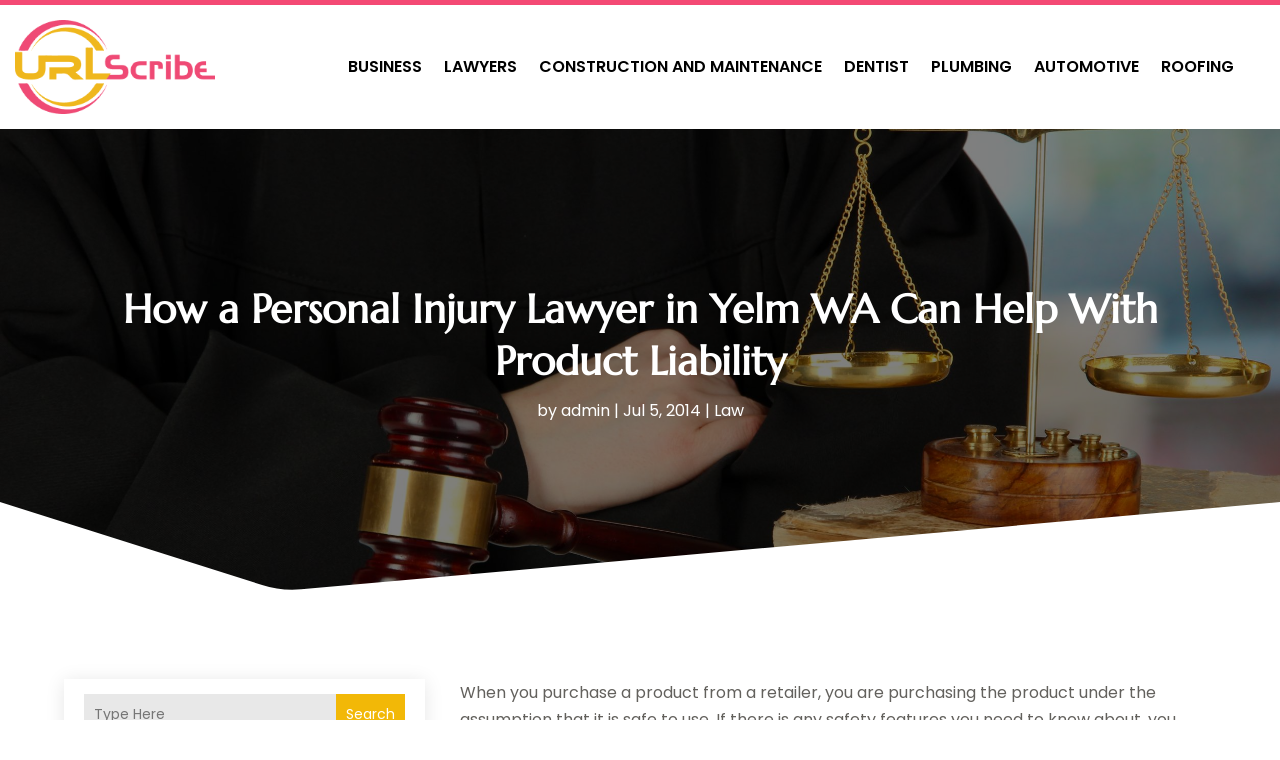

--- FILE ---
content_type: text/html; charset=UTF-8
request_url: https://urlscribe.biz/how-a-personal-injury-lawyer-in-yelm-wa-can-help-with-product-liability/
body_size: 59147
content:
<!DOCTYPE html>
<html lang="en-US">
<head>
	<meta charset="UTF-8" />
<meta http-equiv="X-UA-Compatible" content="IE=edge">
	<link rel="pingback" href="https://urlscribe.biz/xmlrpc.php" />

	<script type="text/javascript">
		document.documentElement.className = 'js';
	</script>
    
<!-- DIVI Fix Flashing Content In Divi -->
<script type="text/javascript">
var elm=document.getElementsByTagName("html")[0];
elm.style.display="none";
document.addEventListener("DOMContentLoaded",function(event) {elm.style.display="block"; });
</script>

<!-- DIVI Collapsible Submenus -->
<script type="text/javascript">
(function($) { 
    function setup_collapsible_submenus() {
        // mobile menu
        $('#mobile_menu1 .menu-item-has-children > a').after('<span class="menu-closed"></span>');
        $('#mobile_menu1 .menu-item-has-children > a').each(function() {
            $(this).next().next('.sub-menu').toggleClass('hide',1000);
        });
        $('#mobile_menu1 .menu-item-has-children > a + span').on('click', function(event) {
            event.preventDefault();
            $(this).toggleClass('menu-open');
            $(this).next('.sub-menu').toggleClass('hide',1000);
        });
    }
      
    $(window).load(function() {
        setTimeout(function() {
            setup_collapsible_submenus();
        }, 700);
    });
 
})(jQuery);
</script>

<!-- FontAwesome Free Kit-->
<script src="https://kit.fontawesome.com/ba8e097974.js" crossorigin="anonymous"></script>

<!-- Delete image title on image hover -->
<script>
	jQuery(document).ready(function($) {
    $("img").mouseenter(function() {
        let $ld_title = $(this).attr("title");
        $(this).attr("ld_title", $ld_title);
        $(this).attr("title", "");
    }).mouseleave(function() {
        let $ld_title = $(this).attr("ld_title");
        $(this).attr("title", $ld_title);
        $(this).removeAttr("ld_title");
    });
});
</script>
	
	<link rel="preconnect" href="https://fonts.gstatic.com" crossorigin /><style id="et-builder-googlefonts-cached-inline">/* Original: https://fonts.googleapis.com/css?family=Open+Sans:300,regular,500,600,700,800,300italic,italic,500italic,600italic,700italic,800italic|Marcellus:regular|Poppins:100,100italic,200,200italic,300,300italic,regular,italic,500,500italic,600,600italic,700,700italic,800,800italic,900,900italic&#038;subset=latin,latin-ext&#038;display=swap *//* User Agent: Mozilla/5.0 (Unknown; Linux x86_64) AppleWebKit/538.1 (KHTML, like Gecko) Safari/538.1 Daum/4.1 */@font-face {font-family: 'Marcellus';font-style: normal;font-weight: 400;font-display: swap;src: url(https://fonts.gstatic.com/s/marcellus/v14/wEO_EBrOk8hQLDvIAF81WPoP.ttf) format('truetype');}@font-face {font-family: 'Open Sans';font-style: italic;font-weight: 300;font-stretch: normal;font-display: swap;src: url(https://fonts.gstatic.com/s/opensans/v44/memQYaGs126MiZpBA-UFUIcVXSCEkx2cmqvXlWq8tWZ0Pw86hd0Rk5hkWV4exQ.ttf) format('truetype');}@font-face {font-family: 'Open Sans';font-style: italic;font-weight: 400;font-stretch: normal;font-display: swap;src: url(https://fonts.gstatic.com/s/opensans/v44/memQYaGs126MiZpBA-UFUIcVXSCEkx2cmqvXlWq8tWZ0Pw86hd0Rk8ZkWV4exQ.ttf) format('truetype');}@font-face {font-family: 'Open Sans';font-style: italic;font-weight: 500;font-stretch: normal;font-display: swap;src: url(https://fonts.gstatic.com/s/opensans/v44/memQYaGs126MiZpBA-UFUIcVXSCEkx2cmqvXlWq8tWZ0Pw86hd0Rk_RkWV4exQ.ttf) format('truetype');}@font-face {font-family: 'Open Sans';font-style: italic;font-weight: 600;font-stretch: normal;font-display: swap;src: url(https://fonts.gstatic.com/s/opensans/v44/memQYaGs126MiZpBA-UFUIcVXSCEkx2cmqvXlWq8tWZ0Pw86hd0RkxhjWV4exQ.ttf) format('truetype');}@font-face {font-family: 'Open Sans';font-style: italic;font-weight: 700;font-stretch: normal;font-display: swap;src: url(https://fonts.gstatic.com/s/opensans/v44/memQYaGs126MiZpBA-UFUIcVXSCEkx2cmqvXlWq8tWZ0Pw86hd0RkyFjWV4exQ.ttf) format('truetype');}@font-face {font-family: 'Open Sans';font-style: italic;font-weight: 800;font-stretch: normal;font-display: swap;src: url(https://fonts.gstatic.com/s/opensans/v44/memQYaGs126MiZpBA-UFUIcVXSCEkx2cmqvXlWq8tWZ0Pw86hd0Rk0ZjWV4exQ.ttf) format('truetype');}@font-face {font-family: 'Open Sans';font-style: normal;font-weight: 300;font-stretch: normal;font-display: swap;src: url(https://fonts.gstatic.com/s/opensans/v44/memSYaGs126MiZpBA-UvWbX2vVnXBbObj2OVZyOOSr4dVJWUgsiH0B4uaVc.ttf) format('truetype');}@font-face {font-family: 'Open Sans';font-style: normal;font-weight: 400;font-stretch: normal;font-display: swap;src: url(https://fonts.gstatic.com/s/opensans/v44/memSYaGs126MiZpBA-UvWbX2vVnXBbObj2OVZyOOSr4dVJWUgsjZ0B4uaVc.ttf) format('truetype');}@font-face {font-family: 'Open Sans';font-style: normal;font-weight: 500;font-stretch: normal;font-display: swap;src: url(https://fonts.gstatic.com/s/opensans/v44/memSYaGs126MiZpBA-UvWbX2vVnXBbObj2OVZyOOSr4dVJWUgsjr0B4uaVc.ttf) format('truetype');}@font-face {font-family: 'Open Sans';font-style: normal;font-weight: 600;font-stretch: normal;font-display: swap;src: url(https://fonts.gstatic.com/s/opensans/v44/memSYaGs126MiZpBA-UvWbX2vVnXBbObj2OVZyOOSr4dVJWUgsgH1x4uaVc.ttf) format('truetype');}@font-face {font-family: 'Open Sans';font-style: normal;font-weight: 700;font-stretch: normal;font-display: swap;src: url(https://fonts.gstatic.com/s/opensans/v44/memSYaGs126MiZpBA-UvWbX2vVnXBbObj2OVZyOOSr4dVJWUgsg-1x4uaVc.ttf) format('truetype');}@font-face {font-family: 'Open Sans';font-style: normal;font-weight: 800;font-stretch: normal;font-display: swap;src: url(https://fonts.gstatic.com/s/opensans/v44/memSYaGs126MiZpBA-UvWbX2vVnXBbObj2OVZyOOSr4dVJWUgshZ1x4uaVc.ttf) format('truetype');}@font-face {font-family: 'Poppins';font-style: italic;font-weight: 100;font-display: swap;src: url(https://fonts.gstatic.com/s/poppins/v24/pxiAyp8kv8JHgFVrJJLmE0tMMPc.ttf) format('truetype');}@font-face {font-family: 'Poppins';font-style: italic;font-weight: 200;font-display: swap;src: url(https://fonts.gstatic.com/s/poppins/v24/pxiDyp8kv8JHgFVrJJLmv1pVGdeL.ttf) format('truetype');}@font-face {font-family: 'Poppins';font-style: italic;font-weight: 300;font-display: swap;src: url(https://fonts.gstatic.com/s/poppins/v24/pxiDyp8kv8JHgFVrJJLm21lVGdeL.ttf) format('truetype');}@font-face {font-family: 'Poppins';font-style: italic;font-weight: 400;font-display: swap;src: url(https://fonts.gstatic.com/s/poppins/v24/pxiGyp8kv8JHgFVrJJLufntF.ttf) format('truetype');}@font-face {font-family: 'Poppins';font-style: italic;font-weight: 500;font-display: swap;src: url(https://fonts.gstatic.com/s/poppins/v24/pxiDyp8kv8JHgFVrJJLmg1hVGdeL.ttf) format('truetype');}@font-face {font-family: 'Poppins';font-style: italic;font-weight: 600;font-display: swap;src: url(https://fonts.gstatic.com/s/poppins/v24/pxiDyp8kv8JHgFVrJJLmr19VGdeL.ttf) format('truetype');}@font-face {font-family: 'Poppins';font-style: italic;font-weight: 700;font-display: swap;src: url(https://fonts.gstatic.com/s/poppins/v24/pxiDyp8kv8JHgFVrJJLmy15VGdeL.ttf) format('truetype');}@font-face {font-family: 'Poppins';font-style: italic;font-weight: 800;font-display: swap;src: url(https://fonts.gstatic.com/s/poppins/v24/pxiDyp8kv8JHgFVrJJLm111VGdeL.ttf) format('truetype');}@font-face {font-family: 'Poppins';font-style: italic;font-weight: 900;font-display: swap;src: url(https://fonts.gstatic.com/s/poppins/v24/pxiDyp8kv8JHgFVrJJLm81xVGdeL.ttf) format('truetype');}@font-face {font-family: 'Poppins';font-style: normal;font-weight: 100;font-display: swap;src: url(https://fonts.gstatic.com/s/poppins/v24/pxiGyp8kv8JHgFVrLPTufntF.ttf) format('truetype');}@font-face {font-family: 'Poppins';font-style: normal;font-weight: 200;font-display: swap;src: url(https://fonts.gstatic.com/s/poppins/v24/pxiByp8kv8JHgFVrLFj_Z1JlEA.ttf) format('truetype');}@font-face {font-family: 'Poppins';font-style: normal;font-weight: 300;font-display: swap;src: url(https://fonts.gstatic.com/s/poppins/v24/pxiByp8kv8JHgFVrLDz8Z1JlEA.ttf) format('truetype');}@font-face {font-family: 'Poppins';font-style: normal;font-weight: 400;font-display: swap;src: url(https://fonts.gstatic.com/s/poppins/v24/pxiEyp8kv8JHgFVrJJnedw.ttf) format('truetype');}@font-face {font-family: 'Poppins';font-style: normal;font-weight: 500;font-display: swap;src: url(https://fonts.gstatic.com/s/poppins/v24/pxiByp8kv8JHgFVrLGT9Z1JlEA.ttf) format('truetype');}@font-face {font-family: 'Poppins';font-style: normal;font-weight: 600;font-display: swap;src: url(https://fonts.gstatic.com/s/poppins/v24/pxiByp8kv8JHgFVrLEj6Z1JlEA.ttf) format('truetype');}@font-face {font-family: 'Poppins';font-style: normal;font-weight: 700;font-display: swap;src: url(https://fonts.gstatic.com/s/poppins/v24/pxiByp8kv8JHgFVrLCz7Z1JlEA.ttf) format('truetype');}@font-face {font-family: 'Poppins';font-style: normal;font-weight: 800;font-display: swap;src: url(https://fonts.gstatic.com/s/poppins/v24/pxiByp8kv8JHgFVrLDD4Z1JlEA.ttf) format('truetype');}@font-face {font-family: 'Poppins';font-style: normal;font-weight: 900;font-display: swap;src: url(https://fonts.gstatic.com/s/poppins/v24/pxiByp8kv8JHgFVrLBT5Z1JlEA.ttf) format('truetype');}/* User Agent: Mozilla/5.0 (Windows NT 6.1; WOW64; rv:27.0) Gecko/20100101 Firefox/27.0 */@font-face {font-family: 'Marcellus';font-style: normal;font-weight: 400;font-display: swap;src: url(https://fonts.gstatic.com/l/font?kit=wEO_EBrOk8hQLDvIAF81WPoM&skey=568fa7803239da82&v=v14) format('woff');}@font-face {font-family: 'Open Sans';font-style: italic;font-weight: 300;font-stretch: normal;font-display: swap;src: url(https://fonts.gstatic.com/l/font?kit=memQYaGs126MiZpBA-UFUIcVXSCEkx2cmqvXlWq8tWZ0Pw86hd0Rk5hkWV4exg&skey=743457fe2cc29280&v=v44) format('woff');}@font-face {font-family: 'Open Sans';font-style: italic;font-weight: 400;font-stretch: normal;font-display: swap;src: url(https://fonts.gstatic.com/l/font?kit=memQYaGs126MiZpBA-UFUIcVXSCEkx2cmqvXlWq8tWZ0Pw86hd0Rk8ZkWV4exg&skey=743457fe2cc29280&v=v44) format('woff');}@font-face {font-family: 'Open Sans';font-style: italic;font-weight: 500;font-stretch: normal;font-display: swap;src: url(https://fonts.gstatic.com/l/font?kit=memQYaGs126MiZpBA-UFUIcVXSCEkx2cmqvXlWq8tWZ0Pw86hd0Rk_RkWV4exg&skey=743457fe2cc29280&v=v44) format('woff');}@font-face {font-family: 'Open Sans';font-style: italic;font-weight: 600;font-stretch: normal;font-display: swap;src: url(https://fonts.gstatic.com/l/font?kit=memQYaGs126MiZpBA-UFUIcVXSCEkx2cmqvXlWq8tWZ0Pw86hd0RkxhjWV4exg&skey=743457fe2cc29280&v=v44) format('woff');}@font-face {font-family: 'Open Sans';font-style: italic;font-weight: 700;font-stretch: normal;font-display: swap;src: url(https://fonts.gstatic.com/l/font?kit=memQYaGs126MiZpBA-UFUIcVXSCEkx2cmqvXlWq8tWZ0Pw86hd0RkyFjWV4exg&skey=743457fe2cc29280&v=v44) format('woff');}@font-face {font-family: 'Open Sans';font-style: italic;font-weight: 800;font-stretch: normal;font-display: swap;src: url(https://fonts.gstatic.com/l/font?kit=memQYaGs126MiZpBA-UFUIcVXSCEkx2cmqvXlWq8tWZ0Pw86hd0Rk0ZjWV4exg&skey=743457fe2cc29280&v=v44) format('woff');}@font-face {font-family: 'Open Sans';font-style: normal;font-weight: 300;font-stretch: normal;font-display: swap;src: url(https://fonts.gstatic.com/l/font?kit=memSYaGs126MiZpBA-UvWbX2vVnXBbObj2OVZyOOSr4dVJWUgsiH0B4uaVQ&skey=62c1cbfccc78b4b2&v=v44) format('woff');}@font-face {font-family: 'Open Sans';font-style: normal;font-weight: 400;font-stretch: normal;font-display: swap;src: url(https://fonts.gstatic.com/l/font?kit=memSYaGs126MiZpBA-UvWbX2vVnXBbObj2OVZyOOSr4dVJWUgsjZ0B4uaVQ&skey=62c1cbfccc78b4b2&v=v44) format('woff');}@font-face {font-family: 'Open Sans';font-style: normal;font-weight: 500;font-stretch: normal;font-display: swap;src: url(https://fonts.gstatic.com/l/font?kit=memSYaGs126MiZpBA-UvWbX2vVnXBbObj2OVZyOOSr4dVJWUgsjr0B4uaVQ&skey=62c1cbfccc78b4b2&v=v44) format('woff');}@font-face {font-family: 'Open Sans';font-style: normal;font-weight: 600;font-stretch: normal;font-display: swap;src: url(https://fonts.gstatic.com/l/font?kit=memSYaGs126MiZpBA-UvWbX2vVnXBbObj2OVZyOOSr4dVJWUgsgH1x4uaVQ&skey=62c1cbfccc78b4b2&v=v44) format('woff');}@font-face {font-family: 'Open Sans';font-style: normal;font-weight: 700;font-stretch: normal;font-display: swap;src: url(https://fonts.gstatic.com/l/font?kit=memSYaGs126MiZpBA-UvWbX2vVnXBbObj2OVZyOOSr4dVJWUgsg-1x4uaVQ&skey=62c1cbfccc78b4b2&v=v44) format('woff');}@font-face {font-family: 'Open Sans';font-style: normal;font-weight: 800;font-stretch: normal;font-display: swap;src: url(https://fonts.gstatic.com/l/font?kit=memSYaGs126MiZpBA-UvWbX2vVnXBbObj2OVZyOOSr4dVJWUgshZ1x4uaVQ&skey=62c1cbfccc78b4b2&v=v44) format('woff');}@font-face {font-family: 'Poppins';font-style: italic;font-weight: 100;font-display: swap;src: url(https://fonts.gstatic.com/l/font?kit=pxiAyp8kv8JHgFVrJJLmE0tMMPQ&skey=14913f5d70e4915e&v=v24) format('woff');}@font-face {font-family: 'Poppins';font-style: italic;font-weight: 200;font-display: swap;src: url(https://fonts.gstatic.com/l/font?kit=pxiDyp8kv8JHgFVrJJLmv1pVGdeI&skey=e6f64e60fb8d9268&v=v24) format('woff');}@font-face {font-family: 'Poppins';font-style: italic;font-weight: 300;font-display: swap;src: url(https://fonts.gstatic.com/l/font?kit=pxiDyp8kv8JHgFVrJJLm21lVGdeI&skey=b60188e8ecc47dee&v=v24) format('woff');}@font-face {font-family: 'Poppins';font-style: italic;font-weight: 400;font-display: swap;src: url(https://fonts.gstatic.com/l/font?kit=pxiGyp8kv8JHgFVrJJLufntG&skey=f21d6e783fa43c88&v=v24) format('woff');}@font-face {font-family: 'Poppins';font-style: italic;font-weight: 500;font-display: swap;src: url(https://fonts.gstatic.com/l/font?kit=pxiDyp8kv8JHgFVrJJLmg1hVGdeI&skey=b0aa19767d34da85&v=v24) format('woff');}@font-face {font-family: 'Poppins';font-style: italic;font-weight: 600;font-display: swap;src: url(https://fonts.gstatic.com/l/font?kit=pxiDyp8kv8JHgFVrJJLmr19VGdeI&skey=7fbc556774b13ef0&v=v24) format('woff');}@font-face {font-family: 'Poppins';font-style: italic;font-weight: 700;font-display: swap;src: url(https://fonts.gstatic.com/l/font?kit=pxiDyp8kv8JHgFVrJJLmy15VGdeI&skey=29c3bd833a54ba8c&v=v24) format('woff');}@font-face {font-family: 'Poppins';font-style: italic;font-weight: 800;font-display: swap;src: url(https://fonts.gstatic.com/l/font?kit=pxiDyp8kv8JHgFVrJJLm111VGdeI&skey=6ea139488603f28c&v=v24) format('woff');}@font-face {font-family: 'Poppins';font-style: italic;font-weight: 900;font-display: swap;src: url(https://fonts.gstatic.com/l/font?kit=pxiDyp8kv8JHgFVrJJLm81xVGdeI&skey=846b48b4eada095a&v=v24) format('woff');}@font-face {font-family: 'Poppins';font-style: normal;font-weight: 100;font-display: swap;src: url(https://fonts.gstatic.com/l/font?kit=pxiGyp8kv8JHgFVrLPTufntG&skey=57be0781cfb72ecd&v=v24) format('woff');}@font-face {font-family: 'Poppins';font-style: normal;font-weight: 200;font-display: swap;src: url(https://fonts.gstatic.com/l/font?kit=pxiByp8kv8JHgFVrLFj_Z1JlEw&skey=1bdc08fe61c3cc9e&v=v24) format('woff');}@font-face {font-family: 'Poppins';font-style: normal;font-weight: 300;font-display: swap;src: url(https://fonts.gstatic.com/l/font?kit=pxiByp8kv8JHgFVrLDz8Z1JlEw&skey=4aabc5055a39e031&v=v24) format('woff');}@font-face {font-family: 'Poppins';font-style: normal;font-weight: 400;font-display: swap;src: url(https://fonts.gstatic.com/l/font?kit=pxiEyp8kv8JHgFVrJJnedA&skey=87759fb096548f6d&v=v24) format('woff');}@font-face {font-family: 'Poppins';font-style: normal;font-weight: 500;font-display: swap;src: url(https://fonts.gstatic.com/l/font?kit=pxiByp8kv8JHgFVrLGT9Z1JlEw&skey=d4526a9b64c21b87&v=v24) format('woff');}@font-face {font-family: 'Poppins';font-style: normal;font-weight: 600;font-display: swap;src: url(https://fonts.gstatic.com/l/font?kit=pxiByp8kv8JHgFVrLEj6Z1JlEw&skey=ce7ef9d62ca89319&v=v24) format('woff');}@font-face {font-family: 'Poppins';font-style: normal;font-weight: 700;font-display: swap;src: url(https://fonts.gstatic.com/l/font?kit=pxiByp8kv8JHgFVrLCz7Z1JlEw&skey=cea76fe63715a67a&v=v24) format('woff');}@font-face {font-family: 'Poppins';font-style: normal;font-weight: 800;font-display: swap;src: url(https://fonts.gstatic.com/l/font?kit=pxiByp8kv8JHgFVrLDD4Z1JlEw&skey=f01e006f58df81ac&v=v24) format('woff');}@font-face {font-family: 'Poppins';font-style: normal;font-weight: 900;font-display: swap;src: url(https://fonts.gstatic.com/l/font?kit=pxiByp8kv8JHgFVrLBT5Z1JlEw&skey=6c361c40a830b323&v=v24) format('woff');}/* User Agent: Mozilla/5.0 (Windows NT 6.3; rv:39.0) Gecko/20100101 Firefox/39.0 */@font-face {font-family: 'Marcellus';font-style: normal;font-weight: 400;font-display: swap;src: url(https://fonts.gstatic.com/s/marcellus/v14/wEO_EBrOk8hQLDvIAF81WPoK.woff2) format('woff2');}@font-face {font-family: 'Open Sans';font-style: italic;font-weight: 300;font-stretch: normal;font-display: swap;src: url(https://fonts.gstatic.com/s/opensans/v44/memQYaGs126MiZpBA-UFUIcVXSCEkx2cmqvXlWq8tWZ0Pw86hd0Rk5hkWV4ewA.woff2) format('woff2');}@font-face {font-family: 'Open Sans';font-style: italic;font-weight: 400;font-stretch: normal;font-display: swap;src: url(https://fonts.gstatic.com/s/opensans/v44/memQYaGs126MiZpBA-UFUIcVXSCEkx2cmqvXlWq8tWZ0Pw86hd0Rk8ZkWV4ewA.woff2) format('woff2');}@font-face {font-family: 'Open Sans';font-style: italic;font-weight: 500;font-stretch: normal;font-display: swap;src: url(https://fonts.gstatic.com/s/opensans/v44/memQYaGs126MiZpBA-UFUIcVXSCEkx2cmqvXlWq8tWZ0Pw86hd0Rk_RkWV4ewA.woff2) format('woff2');}@font-face {font-family: 'Open Sans';font-style: italic;font-weight: 600;font-stretch: normal;font-display: swap;src: url(https://fonts.gstatic.com/s/opensans/v44/memQYaGs126MiZpBA-UFUIcVXSCEkx2cmqvXlWq8tWZ0Pw86hd0RkxhjWV4ewA.woff2) format('woff2');}@font-face {font-family: 'Open Sans';font-style: italic;font-weight: 700;font-stretch: normal;font-display: swap;src: url(https://fonts.gstatic.com/s/opensans/v44/memQYaGs126MiZpBA-UFUIcVXSCEkx2cmqvXlWq8tWZ0Pw86hd0RkyFjWV4ewA.woff2) format('woff2');}@font-face {font-family: 'Open Sans';font-style: italic;font-weight: 800;font-stretch: normal;font-display: swap;src: url(https://fonts.gstatic.com/s/opensans/v44/memQYaGs126MiZpBA-UFUIcVXSCEkx2cmqvXlWq8tWZ0Pw86hd0Rk0ZjWV4ewA.woff2) format('woff2');}@font-face {font-family: 'Open Sans';font-style: normal;font-weight: 300;font-stretch: normal;font-display: swap;src: url(https://fonts.gstatic.com/s/opensans/v44/memSYaGs126MiZpBA-UvWbX2vVnXBbObj2OVZyOOSr4dVJWUgsiH0B4uaVI.woff2) format('woff2');}@font-face {font-family: 'Open Sans';font-style: normal;font-weight: 400;font-stretch: normal;font-display: swap;src: url(https://fonts.gstatic.com/s/opensans/v44/memSYaGs126MiZpBA-UvWbX2vVnXBbObj2OVZyOOSr4dVJWUgsjZ0B4uaVI.woff2) format('woff2');}@font-face {font-family: 'Open Sans';font-style: normal;font-weight: 500;font-stretch: normal;font-display: swap;src: url(https://fonts.gstatic.com/s/opensans/v44/memSYaGs126MiZpBA-UvWbX2vVnXBbObj2OVZyOOSr4dVJWUgsjr0B4uaVI.woff2) format('woff2');}@font-face {font-family: 'Open Sans';font-style: normal;font-weight: 600;font-stretch: normal;font-display: swap;src: url(https://fonts.gstatic.com/s/opensans/v44/memSYaGs126MiZpBA-UvWbX2vVnXBbObj2OVZyOOSr4dVJWUgsgH1x4uaVI.woff2) format('woff2');}@font-face {font-family: 'Open Sans';font-style: normal;font-weight: 700;font-stretch: normal;font-display: swap;src: url(https://fonts.gstatic.com/s/opensans/v44/memSYaGs126MiZpBA-UvWbX2vVnXBbObj2OVZyOOSr4dVJWUgsg-1x4uaVI.woff2) format('woff2');}@font-face {font-family: 'Open Sans';font-style: normal;font-weight: 800;font-stretch: normal;font-display: swap;src: url(https://fonts.gstatic.com/s/opensans/v44/memSYaGs126MiZpBA-UvWbX2vVnXBbObj2OVZyOOSr4dVJWUgshZ1x4uaVI.woff2) format('woff2');}@font-face {font-family: 'Poppins';font-style: italic;font-weight: 100;font-display: swap;src: url(https://fonts.gstatic.com/s/poppins/v24/pxiAyp8kv8JHgFVrJJLmE0tMMPI.woff2) format('woff2');}@font-face {font-family: 'Poppins';font-style: italic;font-weight: 200;font-display: swap;src: url(https://fonts.gstatic.com/s/poppins/v24/pxiDyp8kv8JHgFVrJJLmv1pVGdeO.woff2) format('woff2');}@font-face {font-family: 'Poppins';font-style: italic;font-weight: 300;font-display: swap;src: url(https://fonts.gstatic.com/s/poppins/v24/pxiDyp8kv8JHgFVrJJLm21lVGdeO.woff2) format('woff2');}@font-face {font-family: 'Poppins';font-style: italic;font-weight: 400;font-display: swap;src: url(https://fonts.gstatic.com/s/poppins/v24/pxiGyp8kv8JHgFVrJJLufntA.woff2) format('woff2');}@font-face {font-family: 'Poppins';font-style: italic;font-weight: 500;font-display: swap;src: url(https://fonts.gstatic.com/s/poppins/v24/pxiDyp8kv8JHgFVrJJLmg1hVGdeO.woff2) format('woff2');}@font-face {font-family: 'Poppins';font-style: italic;font-weight: 600;font-display: swap;src: url(https://fonts.gstatic.com/s/poppins/v24/pxiDyp8kv8JHgFVrJJLmr19VGdeO.woff2) format('woff2');}@font-face {font-family: 'Poppins';font-style: italic;font-weight: 700;font-display: swap;src: url(https://fonts.gstatic.com/s/poppins/v24/pxiDyp8kv8JHgFVrJJLmy15VGdeO.woff2) format('woff2');}@font-face {font-family: 'Poppins';font-style: italic;font-weight: 800;font-display: swap;src: url(https://fonts.gstatic.com/s/poppins/v24/pxiDyp8kv8JHgFVrJJLm111VGdeO.woff2) format('woff2');}@font-face {font-family: 'Poppins';font-style: italic;font-weight: 900;font-display: swap;src: url(https://fonts.gstatic.com/s/poppins/v24/pxiDyp8kv8JHgFVrJJLm81xVGdeO.woff2) format('woff2');}@font-face {font-family: 'Poppins';font-style: normal;font-weight: 100;font-display: swap;src: url(https://fonts.gstatic.com/s/poppins/v24/pxiGyp8kv8JHgFVrLPTufntA.woff2) format('woff2');}@font-face {font-family: 'Poppins';font-style: normal;font-weight: 200;font-display: swap;src: url(https://fonts.gstatic.com/s/poppins/v24/pxiByp8kv8JHgFVrLFj_Z1JlFQ.woff2) format('woff2');}@font-face {font-family: 'Poppins';font-style: normal;font-weight: 300;font-display: swap;src: url(https://fonts.gstatic.com/s/poppins/v24/pxiByp8kv8JHgFVrLDz8Z1JlFQ.woff2) format('woff2');}@font-face {font-family: 'Poppins';font-style: normal;font-weight: 400;font-display: swap;src: url(https://fonts.gstatic.com/s/poppins/v24/pxiEyp8kv8JHgFVrJJnecg.woff2) format('woff2');}@font-face {font-family: 'Poppins';font-style: normal;font-weight: 500;font-display: swap;src: url(https://fonts.gstatic.com/s/poppins/v24/pxiByp8kv8JHgFVrLGT9Z1JlFQ.woff2) format('woff2');}@font-face {font-family: 'Poppins';font-style: normal;font-weight: 600;font-display: swap;src: url(https://fonts.gstatic.com/s/poppins/v24/pxiByp8kv8JHgFVrLEj6Z1JlFQ.woff2) format('woff2');}@font-face {font-family: 'Poppins';font-style: normal;font-weight: 700;font-display: swap;src: url(https://fonts.gstatic.com/s/poppins/v24/pxiByp8kv8JHgFVrLCz7Z1JlFQ.woff2) format('woff2');}@font-face {font-family: 'Poppins';font-style: normal;font-weight: 800;font-display: swap;src: url(https://fonts.gstatic.com/s/poppins/v24/pxiByp8kv8JHgFVrLDD4Z1JlFQ.woff2) format('woff2');}@font-face {font-family: 'Poppins';font-style: normal;font-weight: 900;font-display: swap;src: url(https://fonts.gstatic.com/s/poppins/v24/pxiByp8kv8JHgFVrLBT5Z1JlFQ.woff2) format('woff2');}</style><meta name='robots' content='index, follow, max-image-preview:large, max-snippet:-1, max-video-preview:-1' />
<script type="text/javascript">
			let jqueryParams=[],jQuery=function(r){return jqueryParams=[...jqueryParams,r],jQuery},$=function(r){return jqueryParams=[...jqueryParams,r],$};window.jQuery=jQuery,window.$=jQuery;let customHeadScripts=!1;jQuery.fn=jQuery.prototype={},$.fn=jQuery.prototype={},jQuery.noConflict=function(r){if(window.jQuery)return jQuery=window.jQuery,$=window.jQuery,customHeadScripts=!0,jQuery.noConflict},jQuery.ready=function(r){jqueryParams=[...jqueryParams,r]},$.ready=function(r){jqueryParams=[...jqueryParams,r]},jQuery.load=function(r){jqueryParams=[...jqueryParams,r]},$.load=function(r){jqueryParams=[...jqueryParams,r]},jQuery.fn.ready=function(r){jqueryParams=[...jqueryParams,r]},$.fn.ready=function(r){jqueryParams=[...jqueryParams,r]};</script>
	<!-- This site is optimized with the Yoast SEO plugin v22.2 - https://yoast.com/wordpress/plugins/seo/ -->
	<title>How a Personal Injury Lawyer in Yelm WA Can Help With Product Liability - URL Scribe</title>
	<link rel="canonical" href="https://urlscribe.biz/how-a-personal-injury-lawyer-in-yelm-wa-can-help-with-product-liability/" />
	<meta property="og:locale" content="en_US" />
	<meta property="og:type" content="article" />
	<meta property="og:title" content="How a Personal Injury Lawyer in Yelm WA Can Help With Product Liability - URL Scribe" />
	<meta property="og:description" content="When you purchase a product from a retailer, you are purchasing the product under the assumption that it is safe to use. If there is any safety features you need to know about, you should be able to easily spot a warning label on the package and/or the instructions. Unfortunately, sometimes a manufacturer does not [&hellip;]" />
	<meta property="og:url" content="https://urlscribe.biz/how-a-personal-injury-lawyer-in-yelm-wa-can-help-with-product-liability/" />
	<meta property="og:site_name" content="URL Scribe" />
	<meta property="article:published_time" content="2014-07-05T00:00:00+00:00" />
	<meta property="og:image" content="https://urlscribe.biz/wp-content/uploads/2021/08/17633593_l.jpg" />
	<meta property="og:image:width" content="2508" />
	<meta property="og:image:height" content="1672" />
	<meta property="og:image:type" content="image/jpeg" />
	<meta name="author" content="admin" />
	<meta name="twitter:card" content="summary_large_image" />
	<meta name="twitter:label1" content="Written by" />
	<meta name="twitter:data1" content="admin" />
	<meta name="twitter:label2" content="Est. reading time" />
	<meta name="twitter:data2" content="2 minutes" />
	<script type="application/ld+json" class="yoast-schema-graph">{"@context":"https://schema.org","@graph":[{"@type":"WebPage","@id":"https://urlscribe.biz/how-a-personal-injury-lawyer-in-yelm-wa-can-help-with-product-liability/","url":"https://urlscribe.biz/how-a-personal-injury-lawyer-in-yelm-wa-can-help-with-product-liability/","name":"How a Personal Injury Lawyer in Yelm WA Can Help With Product Liability - URL Scribe","isPartOf":{"@id":"https://urlscribe.biz/#website"},"primaryImageOfPage":{"@id":"https://urlscribe.biz/how-a-personal-injury-lawyer-in-yelm-wa-can-help-with-product-liability/#primaryimage"},"image":{"@id":"https://urlscribe.biz/how-a-personal-injury-lawyer-in-yelm-wa-can-help-with-product-liability/#primaryimage"},"thumbnailUrl":"https://urlscribe.biz/wp-content/uploads/2021/08/17633593_l.jpg","datePublished":"2014-07-05T00:00:00+00:00","dateModified":"2014-07-05T00:00:00+00:00","author":{"@id":"https://urlscribe.biz/#/schema/person/6b25568c272750f923dcb12354330b64"},"breadcrumb":{"@id":"https://urlscribe.biz/how-a-personal-injury-lawyer-in-yelm-wa-can-help-with-product-liability/#breadcrumb"},"inLanguage":"en-US","potentialAction":[{"@type":"ReadAction","target":["https://urlscribe.biz/how-a-personal-injury-lawyer-in-yelm-wa-can-help-with-product-liability/"]}]},{"@type":"ImageObject","inLanguage":"en-US","@id":"https://urlscribe.biz/how-a-personal-injury-lawyer-in-yelm-wa-can-help-with-product-liability/#primaryimage","url":"https://urlscribe.biz/wp-content/uploads/2021/08/17633593_l.jpg","contentUrl":"https://urlscribe.biz/wp-content/uploads/2021/08/17633593_l.jpg","width":2508,"height":1672},{"@type":"BreadcrumbList","@id":"https://urlscribe.biz/how-a-personal-injury-lawyer-in-yelm-wa-can-help-with-product-liability/#breadcrumb","itemListElement":[{"@type":"ListItem","position":1,"name":"Home","item":"https://urlscribe.biz/"},{"@type":"ListItem","position":2,"name":"How a Personal Injury Lawyer in Yelm WA Can Help With Product Liability"}]},{"@type":"WebSite","@id":"https://urlscribe.biz/#website","url":"https://urlscribe.biz/","name":"URL Scribe","description":"","potentialAction":[{"@type":"SearchAction","target":{"@type":"EntryPoint","urlTemplate":"https://urlscribe.biz/?s={search_term_string}"},"query-input":"required name=search_term_string"}],"inLanguage":"en-US"},{"@type":"Person","@id":"https://urlscribe.biz/#/schema/person/6b25568c272750f923dcb12354330b64","name":"admin","image":{"@type":"ImageObject","inLanguage":"en-US","@id":"https://urlscribe.biz/#/schema/person/image/","url":"https://secure.gravatar.com/avatar/bdde3079ed887b972ea62e245ba6494c?s=96&d=mm&r=g","contentUrl":"https://secure.gravatar.com/avatar/bdde3079ed887b972ea62e245ba6494c?s=96&d=mm&r=g","caption":"admin"},"url":"https://urlscribe.biz/author/admin/"}]}</script>
	<!-- / Yoast SEO plugin. -->


<link rel='dns-prefetch' href='//platform-api.sharethis.com' />
<link rel="alternate" type="application/rss+xml" title="URL Scribe &raquo; Feed" href="https://urlscribe.biz/feed/" />
<meta content="Divi Child Theme v.1.0.0" name="generator"/><link rel='stylesheet' id='wp-block-library-css' href='https://urlscribe.biz/wp-includes/css/dist/block-library/style.min.css?ver=6.4.7' type='text/css' media='all' />
<style id='wp-block-library-theme-inline-css' type='text/css'>
.wp-block-audio figcaption{color:#555;font-size:13px;text-align:center}.is-dark-theme .wp-block-audio figcaption{color:hsla(0,0%,100%,.65)}.wp-block-audio{margin:0 0 1em}.wp-block-code{border:1px solid #ccc;border-radius:4px;font-family:Menlo,Consolas,monaco,monospace;padding:.8em 1em}.wp-block-embed figcaption{color:#555;font-size:13px;text-align:center}.is-dark-theme .wp-block-embed figcaption{color:hsla(0,0%,100%,.65)}.wp-block-embed{margin:0 0 1em}.blocks-gallery-caption{color:#555;font-size:13px;text-align:center}.is-dark-theme .blocks-gallery-caption{color:hsla(0,0%,100%,.65)}.wp-block-image figcaption{color:#555;font-size:13px;text-align:center}.is-dark-theme .wp-block-image figcaption{color:hsla(0,0%,100%,.65)}.wp-block-image{margin:0 0 1em}.wp-block-pullquote{border-bottom:4px solid;border-top:4px solid;color:currentColor;margin-bottom:1.75em}.wp-block-pullquote cite,.wp-block-pullquote footer,.wp-block-pullquote__citation{color:currentColor;font-size:.8125em;font-style:normal;text-transform:uppercase}.wp-block-quote{border-left:.25em solid;margin:0 0 1.75em;padding-left:1em}.wp-block-quote cite,.wp-block-quote footer{color:currentColor;font-size:.8125em;font-style:normal;position:relative}.wp-block-quote.has-text-align-right{border-left:none;border-right:.25em solid;padding-left:0;padding-right:1em}.wp-block-quote.has-text-align-center{border:none;padding-left:0}.wp-block-quote.is-large,.wp-block-quote.is-style-large,.wp-block-quote.is-style-plain{border:none}.wp-block-search .wp-block-search__label{font-weight:700}.wp-block-search__button{border:1px solid #ccc;padding:.375em .625em}:where(.wp-block-group.has-background){padding:1.25em 2.375em}.wp-block-separator.has-css-opacity{opacity:.4}.wp-block-separator{border:none;border-bottom:2px solid;margin-left:auto;margin-right:auto}.wp-block-separator.has-alpha-channel-opacity{opacity:1}.wp-block-separator:not(.is-style-wide):not(.is-style-dots){width:100px}.wp-block-separator.has-background:not(.is-style-dots){border-bottom:none;height:1px}.wp-block-separator.has-background:not(.is-style-wide):not(.is-style-dots){height:2px}.wp-block-table{margin:0 0 1em}.wp-block-table td,.wp-block-table th{word-break:normal}.wp-block-table figcaption{color:#555;font-size:13px;text-align:center}.is-dark-theme .wp-block-table figcaption{color:hsla(0,0%,100%,.65)}.wp-block-video figcaption{color:#555;font-size:13px;text-align:center}.is-dark-theme .wp-block-video figcaption{color:hsla(0,0%,100%,.65)}.wp-block-video{margin:0 0 1em}.wp-block-template-part.has-background{margin-bottom:0;margin-top:0;padding:1.25em 2.375em}
</style>
<style id='global-styles-inline-css' type='text/css'>
body{--wp--preset--color--black: #000000;--wp--preset--color--cyan-bluish-gray: #abb8c3;--wp--preset--color--white: #ffffff;--wp--preset--color--pale-pink: #f78da7;--wp--preset--color--vivid-red: #cf2e2e;--wp--preset--color--luminous-vivid-orange: #ff6900;--wp--preset--color--luminous-vivid-amber: #fcb900;--wp--preset--color--light-green-cyan: #7bdcb5;--wp--preset--color--vivid-green-cyan: #00d084;--wp--preset--color--pale-cyan-blue: #8ed1fc;--wp--preset--color--vivid-cyan-blue: #0693e3;--wp--preset--color--vivid-purple: #9b51e0;--wp--preset--gradient--vivid-cyan-blue-to-vivid-purple: linear-gradient(135deg,rgba(6,147,227,1) 0%,rgb(155,81,224) 100%);--wp--preset--gradient--light-green-cyan-to-vivid-green-cyan: linear-gradient(135deg,rgb(122,220,180) 0%,rgb(0,208,130) 100%);--wp--preset--gradient--luminous-vivid-amber-to-luminous-vivid-orange: linear-gradient(135deg,rgba(252,185,0,1) 0%,rgba(255,105,0,1) 100%);--wp--preset--gradient--luminous-vivid-orange-to-vivid-red: linear-gradient(135deg,rgba(255,105,0,1) 0%,rgb(207,46,46) 100%);--wp--preset--gradient--very-light-gray-to-cyan-bluish-gray: linear-gradient(135deg,rgb(238,238,238) 0%,rgb(169,184,195) 100%);--wp--preset--gradient--cool-to-warm-spectrum: linear-gradient(135deg,rgb(74,234,220) 0%,rgb(151,120,209) 20%,rgb(207,42,186) 40%,rgb(238,44,130) 60%,rgb(251,105,98) 80%,rgb(254,248,76) 100%);--wp--preset--gradient--blush-light-purple: linear-gradient(135deg,rgb(255,206,236) 0%,rgb(152,150,240) 100%);--wp--preset--gradient--blush-bordeaux: linear-gradient(135deg,rgb(254,205,165) 0%,rgb(254,45,45) 50%,rgb(107,0,62) 100%);--wp--preset--gradient--luminous-dusk: linear-gradient(135deg,rgb(255,203,112) 0%,rgb(199,81,192) 50%,rgb(65,88,208) 100%);--wp--preset--gradient--pale-ocean: linear-gradient(135deg,rgb(255,245,203) 0%,rgb(182,227,212) 50%,rgb(51,167,181) 100%);--wp--preset--gradient--electric-grass: linear-gradient(135deg,rgb(202,248,128) 0%,rgb(113,206,126) 100%);--wp--preset--gradient--midnight: linear-gradient(135deg,rgb(2,3,129) 0%,rgb(40,116,252) 100%);--wp--preset--font-size--small: 13px;--wp--preset--font-size--medium: 20px;--wp--preset--font-size--large: 36px;--wp--preset--font-size--x-large: 42px;--wp--preset--spacing--20: 0.44rem;--wp--preset--spacing--30: 0.67rem;--wp--preset--spacing--40: 1rem;--wp--preset--spacing--50: 1.5rem;--wp--preset--spacing--60: 2.25rem;--wp--preset--spacing--70: 3.38rem;--wp--preset--spacing--80: 5.06rem;--wp--preset--shadow--natural: 6px 6px 9px rgba(0, 0, 0, 0.2);--wp--preset--shadow--deep: 12px 12px 50px rgba(0, 0, 0, 0.4);--wp--preset--shadow--sharp: 6px 6px 0px rgba(0, 0, 0, 0.2);--wp--preset--shadow--outlined: 6px 6px 0px -3px rgba(255, 255, 255, 1), 6px 6px rgba(0, 0, 0, 1);--wp--preset--shadow--crisp: 6px 6px 0px rgba(0, 0, 0, 1);}body { margin: 0;--wp--style--global--content-size: 823px;--wp--style--global--wide-size: 1080px; }.wp-site-blocks > .alignleft { float: left; margin-right: 2em; }.wp-site-blocks > .alignright { float: right; margin-left: 2em; }.wp-site-blocks > .aligncenter { justify-content: center; margin-left: auto; margin-right: auto; }:where(.is-layout-flex){gap: 0.5em;}:where(.is-layout-grid){gap: 0.5em;}body .is-layout-flow > .alignleft{float: left;margin-inline-start: 0;margin-inline-end: 2em;}body .is-layout-flow > .alignright{float: right;margin-inline-start: 2em;margin-inline-end: 0;}body .is-layout-flow > .aligncenter{margin-left: auto !important;margin-right: auto !important;}body .is-layout-constrained > .alignleft{float: left;margin-inline-start: 0;margin-inline-end: 2em;}body .is-layout-constrained > .alignright{float: right;margin-inline-start: 2em;margin-inline-end: 0;}body .is-layout-constrained > .aligncenter{margin-left: auto !important;margin-right: auto !important;}body .is-layout-constrained > :where(:not(.alignleft):not(.alignright):not(.alignfull)){max-width: var(--wp--style--global--content-size);margin-left: auto !important;margin-right: auto !important;}body .is-layout-constrained > .alignwide{max-width: var(--wp--style--global--wide-size);}body .is-layout-flex{display: flex;}body .is-layout-flex{flex-wrap: wrap;align-items: center;}body .is-layout-flex > *{margin: 0;}body .is-layout-grid{display: grid;}body .is-layout-grid > *{margin: 0;}body{padding-top: 0px;padding-right: 0px;padding-bottom: 0px;padding-left: 0px;}a:where(:not(.wp-element-button)){text-decoration: underline;}.wp-element-button, .wp-block-button__link{background-color: #32373c;border-width: 0;color: #fff;font-family: inherit;font-size: inherit;line-height: inherit;padding: calc(0.667em + 2px) calc(1.333em + 2px);text-decoration: none;}.has-black-color{color: var(--wp--preset--color--black) !important;}.has-cyan-bluish-gray-color{color: var(--wp--preset--color--cyan-bluish-gray) !important;}.has-white-color{color: var(--wp--preset--color--white) !important;}.has-pale-pink-color{color: var(--wp--preset--color--pale-pink) !important;}.has-vivid-red-color{color: var(--wp--preset--color--vivid-red) !important;}.has-luminous-vivid-orange-color{color: var(--wp--preset--color--luminous-vivid-orange) !important;}.has-luminous-vivid-amber-color{color: var(--wp--preset--color--luminous-vivid-amber) !important;}.has-light-green-cyan-color{color: var(--wp--preset--color--light-green-cyan) !important;}.has-vivid-green-cyan-color{color: var(--wp--preset--color--vivid-green-cyan) !important;}.has-pale-cyan-blue-color{color: var(--wp--preset--color--pale-cyan-blue) !important;}.has-vivid-cyan-blue-color{color: var(--wp--preset--color--vivid-cyan-blue) !important;}.has-vivid-purple-color{color: var(--wp--preset--color--vivid-purple) !important;}.has-black-background-color{background-color: var(--wp--preset--color--black) !important;}.has-cyan-bluish-gray-background-color{background-color: var(--wp--preset--color--cyan-bluish-gray) !important;}.has-white-background-color{background-color: var(--wp--preset--color--white) !important;}.has-pale-pink-background-color{background-color: var(--wp--preset--color--pale-pink) !important;}.has-vivid-red-background-color{background-color: var(--wp--preset--color--vivid-red) !important;}.has-luminous-vivid-orange-background-color{background-color: var(--wp--preset--color--luminous-vivid-orange) !important;}.has-luminous-vivid-amber-background-color{background-color: var(--wp--preset--color--luminous-vivid-amber) !important;}.has-light-green-cyan-background-color{background-color: var(--wp--preset--color--light-green-cyan) !important;}.has-vivid-green-cyan-background-color{background-color: var(--wp--preset--color--vivid-green-cyan) !important;}.has-pale-cyan-blue-background-color{background-color: var(--wp--preset--color--pale-cyan-blue) !important;}.has-vivid-cyan-blue-background-color{background-color: var(--wp--preset--color--vivid-cyan-blue) !important;}.has-vivid-purple-background-color{background-color: var(--wp--preset--color--vivid-purple) !important;}.has-black-border-color{border-color: var(--wp--preset--color--black) !important;}.has-cyan-bluish-gray-border-color{border-color: var(--wp--preset--color--cyan-bluish-gray) !important;}.has-white-border-color{border-color: var(--wp--preset--color--white) !important;}.has-pale-pink-border-color{border-color: var(--wp--preset--color--pale-pink) !important;}.has-vivid-red-border-color{border-color: var(--wp--preset--color--vivid-red) !important;}.has-luminous-vivid-orange-border-color{border-color: var(--wp--preset--color--luminous-vivid-orange) !important;}.has-luminous-vivid-amber-border-color{border-color: var(--wp--preset--color--luminous-vivid-amber) !important;}.has-light-green-cyan-border-color{border-color: var(--wp--preset--color--light-green-cyan) !important;}.has-vivid-green-cyan-border-color{border-color: var(--wp--preset--color--vivid-green-cyan) !important;}.has-pale-cyan-blue-border-color{border-color: var(--wp--preset--color--pale-cyan-blue) !important;}.has-vivid-cyan-blue-border-color{border-color: var(--wp--preset--color--vivid-cyan-blue) !important;}.has-vivid-purple-border-color{border-color: var(--wp--preset--color--vivid-purple) !important;}.has-vivid-cyan-blue-to-vivid-purple-gradient-background{background: var(--wp--preset--gradient--vivid-cyan-blue-to-vivid-purple) !important;}.has-light-green-cyan-to-vivid-green-cyan-gradient-background{background: var(--wp--preset--gradient--light-green-cyan-to-vivid-green-cyan) !important;}.has-luminous-vivid-amber-to-luminous-vivid-orange-gradient-background{background: var(--wp--preset--gradient--luminous-vivid-amber-to-luminous-vivid-orange) !important;}.has-luminous-vivid-orange-to-vivid-red-gradient-background{background: var(--wp--preset--gradient--luminous-vivid-orange-to-vivid-red) !important;}.has-very-light-gray-to-cyan-bluish-gray-gradient-background{background: var(--wp--preset--gradient--very-light-gray-to-cyan-bluish-gray) !important;}.has-cool-to-warm-spectrum-gradient-background{background: var(--wp--preset--gradient--cool-to-warm-spectrum) !important;}.has-blush-light-purple-gradient-background{background: var(--wp--preset--gradient--blush-light-purple) !important;}.has-blush-bordeaux-gradient-background{background: var(--wp--preset--gradient--blush-bordeaux) !important;}.has-luminous-dusk-gradient-background{background: var(--wp--preset--gradient--luminous-dusk) !important;}.has-pale-ocean-gradient-background{background: var(--wp--preset--gradient--pale-ocean) !important;}.has-electric-grass-gradient-background{background: var(--wp--preset--gradient--electric-grass) !important;}.has-midnight-gradient-background{background: var(--wp--preset--gradient--midnight) !important;}.has-small-font-size{font-size: var(--wp--preset--font-size--small) !important;}.has-medium-font-size{font-size: var(--wp--preset--font-size--medium) !important;}.has-large-font-size{font-size: var(--wp--preset--font-size--large) !important;}.has-x-large-font-size{font-size: var(--wp--preset--font-size--x-large) !important;}
.wp-block-navigation a:where(:not(.wp-element-button)){color: inherit;}
:where(.wp-block-post-template.is-layout-flex){gap: 1.25em;}:where(.wp-block-post-template.is-layout-grid){gap: 1.25em;}
:where(.wp-block-columns.is-layout-flex){gap: 2em;}:where(.wp-block-columns.is-layout-grid){gap: 2em;}
.wp-block-pullquote{font-size: 1.5em;line-height: 1.6;}
</style>
<link rel='stylesheet' id='dipi-popup-maker-popup-effect-css' href='https://urlscribe.biz/wp-content/plugins/divi-pixel/dist/public/css/popup_effect.min.css?ver=1.0.0' type='text/css' media='all' />
<link rel='stylesheet' id='dipi_font-css' href='https://urlscribe.biz/wp-content/plugins/divi-pixel/dist/admin/css/dipi-font.min.css?ver=1.0.0' type='text/css' media='all' />
<link rel='stylesheet' id='dipi_general-css' href='https://urlscribe.biz/wp-content/plugins/divi-pixel/dist/public/css/general.min.css?ver=2.29.2' type='text/css' media='all' />
<link rel='stylesheet' id='share-this-share-buttons-sticky-css' href='https://urlscribe.biz/wp-content/plugins/sharethis-share-buttons/css/mu-style.css?ver=1709722630' type='text/css' media='all' />
<link rel='stylesheet' id='wp-pagenavi-css' href='https://urlscribe.biz/wp-content/plugins/wp-pagenavi/pagenavi-css.css?ver=2.70' type='text/css' media='all' />
<style id='divi-style-parent-inline-inline-css' type='text/css'>
/*!
Theme Name: Divi
Theme URI: http://www.elegantthemes.com/gallery/divi/
Version: 4.24.2
Description: Smart. Flexible. Beautiful. Divi is the most powerful theme in our collection.
Author: Elegant Themes
Author URI: http://www.elegantthemes.com
License: GNU General Public License v2
License URI: http://www.gnu.org/licenses/gpl-2.0.html
*/

a,abbr,acronym,address,applet,b,big,blockquote,body,center,cite,code,dd,del,dfn,div,dl,dt,em,fieldset,font,form,h1,h2,h3,h4,h5,h6,html,i,iframe,img,ins,kbd,label,legend,li,object,ol,p,pre,q,s,samp,small,span,strike,strong,sub,sup,tt,u,ul,var{margin:0;padding:0;border:0;outline:0;font-size:100%;-ms-text-size-adjust:100%;-webkit-text-size-adjust:100%;vertical-align:baseline;background:transparent}body{line-height:1}ol,ul{list-style:none}blockquote,q{quotes:none}blockquote:after,blockquote:before,q:after,q:before{content:"";content:none}blockquote{margin:20px 0 30px;border-left:5px solid;padding-left:20px}:focus{outline:0}del{text-decoration:line-through}pre{overflow:auto;padding:10px}figure{margin:0}table{border-collapse:collapse;border-spacing:0}article,aside,footer,header,hgroup,nav,section{display:block}body{font-family:Open Sans,Arial,sans-serif;font-size:14px;color:#666;background-color:#fff;line-height:1.7em;font-weight:500;-webkit-font-smoothing:antialiased;-moz-osx-font-smoothing:grayscale}body.page-template-page-template-blank-php #page-container{padding-top:0!important}body.et_cover_background{background-size:cover!important;background-position:top!important;background-repeat:no-repeat!important;background-attachment:fixed}a{color:#2ea3f2}a,a:hover{text-decoration:none}p{padding-bottom:1em}p:not(.has-background):last-of-type{padding-bottom:0}p.et_normal_padding{padding-bottom:1em}strong{font-weight:700}cite,em,i{font-style:italic}code,pre{font-family:Courier New,monospace;margin-bottom:10px}ins{text-decoration:none}sub,sup{height:0;line-height:1;position:relative;vertical-align:baseline}sup{bottom:.8em}sub{top:.3em}dl{margin:0 0 1.5em}dl dt{font-weight:700}dd{margin-left:1.5em}blockquote p{padding-bottom:0}embed,iframe,object,video{max-width:100%}h1,h2,h3,h4,h5,h6{color:#333;padding-bottom:10px;line-height:1em;font-weight:500}h1 a,h2 a,h3 a,h4 a,h5 a,h6 a{color:inherit}h1{font-size:30px}h2{font-size:26px}h3{font-size:22px}h4{font-size:18px}h5{font-size:16px}h6{font-size:14px}input{-webkit-appearance:none}input[type=checkbox]{-webkit-appearance:checkbox}input[type=radio]{-webkit-appearance:radio}input.text,input.title,input[type=email],input[type=password],input[type=tel],input[type=text],select,textarea{background-color:#fff;border:1px solid #bbb;padding:2px;color:#4e4e4e}input.text:focus,input.title:focus,input[type=text]:focus,select:focus,textarea:focus{border-color:#2d3940;color:#3e3e3e}input.text,input.title,input[type=text],select,textarea{margin:0}textarea{padding:4px}button,input,select,textarea{font-family:inherit}img{max-width:100%;height:auto}.clear{clear:both}br.clear{margin:0;padding:0}.pagination{clear:both}#et_search_icon:hover,.et-social-icon a:hover,.et_password_protected_form .et_submit_button,.form-submit .et_pb_buttontton.alt.disabled,.nav-single a,.posted_in a{color:#2ea3f2}.et-search-form,blockquote{border-color:#2ea3f2}#main-content{background-color:#fff}.container{width:80%;max-width:1080px;margin:auto;position:relative}body:not(.et-tb) #main-content .container,body:not(.et-tb-has-header) #main-content .container{padding-top:58px}.et_full_width_page #main-content .container:before{display:none}.main_title{margin-bottom:20px}.et_password_protected_form .et_submit_button:hover,.form-submit .et_pb_button:hover{background:rgba(0,0,0,.05)}.et_button_icon_visible .et_pb_button{padding-right:2em;padding-left:.7em}.et_button_icon_visible .et_pb_button:after{opacity:1;margin-left:0}.et_button_left .et_pb_button:hover:after{left:.15em}.et_button_left .et_pb_button:after{margin-left:0;left:1em}.et_button_icon_visible.et_button_left .et_pb_button,.et_button_left .et_pb_button:hover,.et_button_left .et_pb_module .et_pb_button:hover{padding-left:2em;padding-right:.7em}.et_button_icon_visible.et_button_left .et_pb_button:after,.et_button_left .et_pb_button:hover:after{left:.15em}.et_password_protected_form .et_submit_button:hover,.form-submit .et_pb_button:hover{padding:.3em 1em}.et_button_no_icon .et_pb_button:after{display:none}.et_button_no_icon.et_button_icon_visible.et_button_left .et_pb_button,.et_button_no_icon.et_button_left .et_pb_button:hover,.et_button_no_icon .et_pb_button,.et_button_no_icon .et_pb_button:hover{padding:.3em 1em!important}.et_button_custom_icon .et_pb_button:after{line-height:1.7em}.et_button_custom_icon.et_button_icon_visible .et_pb_button:after,.et_button_custom_icon .et_pb_button:hover:after{margin-left:.3em}#left-area .post_format-post-format-gallery .wp-block-gallery:first-of-type{padding:0;margin-bottom:-16px}.entry-content table:not(.variations){border:1px solid #eee;margin:0 0 15px;text-align:left;width:100%}.entry-content thead th,.entry-content tr th{color:#555;font-weight:700;padding:9px 24px}.entry-content tr td{border-top:1px solid #eee;padding:6px 24px}#left-area ul,.entry-content ul,.et-l--body ul,.et-l--footer ul,.et-l--header ul{list-style-type:disc;padding:0 0 23px 1em;line-height:26px}#left-area ol,.entry-content ol,.et-l--body ol,.et-l--footer ol,.et-l--header ol{list-style-type:decimal;list-style-position:inside;padding:0 0 23px;line-height:26px}#left-area ul li ul,.entry-content ul li ol{padding:2px 0 2px 20px}#left-area ol li ul,.entry-content ol li ol,.et-l--body ol li ol,.et-l--footer ol li ol,.et-l--header ol li ol{padding:2px 0 2px 35px}#left-area ul.wp-block-gallery{display:-webkit-box;display:-ms-flexbox;display:flex;-ms-flex-wrap:wrap;flex-wrap:wrap;list-style-type:none;padding:0}#left-area ul.products{padding:0!important;line-height:1.7!important;list-style:none!important}.gallery-item a{display:block}.gallery-caption,.gallery-item a{width:90%}#wpadminbar{z-index:100001}#left-area .post-meta{font-size:14px;padding-bottom:15px}#left-area .post-meta a{text-decoration:none;color:#666}#left-area .et_featured_image{padding-bottom:7px}.single .post{padding-bottom:25px}body.single .et_audio_content{margin-bottom:-6px}.nav-single a{text-decoration:none;color:#2ea3f2;font-size:14px;font-weight:400}.nav-previous{float:left}.nav-next{float:right}.et_password_protected_form p input{background-color:#eee;border:none!important;width:100%!important;border-radius:0!important;font-size:14px;color:#999!important;padding:16px!important;-webkit-box-sizing:border-box;box-sizing:border-box}.et_password_protected_form label{display:none}.et_password_protected_form .et_submit_button{font-family:inherit;display:block;float:right;margin:8px auto 0;cursor:pointer}.post-password-required p.nocomments.container{max-width:100%}.post-password-required p.nocomments.container:before{display:none}.aligncenter,div.post .new-post .aligncenter{display:block;margin-left:auto;margin-right:auto}.wp-caption{border:1px solid #ddd;text-align:center;background-color:#f3f3f3;margin-bottom:10px;max-width:96%;padding:8px}.wp-caption.alignleft{margin:0 30px 20px 0}.wp-caption.alignright{margin:0 0 20px 30px}.wp-caption img{margin:0;padding:0;border:0}.wp-caption p.wp-caption-text{font-size:12px;padding:0 4px 5px;margin:0}.alignright{float:right}.alignleft{float:left}img.alignleft{display:inline;float:left;margin-right:15px}img.alignright{display:inline;float:right;margin-left:15px}.page.et_pb_pagebuilder_layout #main-content{background-color:transparent}body #main-content .et_builder_inner_content>h1,body #main-content .et_builder_inner_content>h2,body #main-content .et_builder_inner_content>h3,body #main-content .et_builder_inner_content>h4,body #main-content .et_builder_inner_content>h5,body #main-content .et_builder_inner_content>h6{line-height:1.4em}body #main-content .et_builder_inner_content>p{line-height:1.7em}.wp-block-pullquote{margin:20px 0 30px}.wp-block-pullquote.has-background blockquote{border-left:none}.wp-block-group.has-background{padding:1.5em 1.5em .5em}@media (min-width:981px){#left-area{width:79.125%;padding-bottom:23px}#main-content .container:before{content:"";position:absolute;top:0;height:100%;width:1px;background-color:#e2e2e2}.et_full_width_page #left-area,.et_no_sidebar #left-area{float:none;width:100%!important}.et_full_width_page #left-area{padding-bottom:0}.et_no_sidebar #main-content .container:before{display:none}}@media (max-width:980px){#page-container{padding-top:80px}.et-tb #page-container,.et-tb-has-header #page-container{padding-top:0!important}#left-area,#sidebar{width:100%!important}#main-content .container:before{display:none!important}.et_full_width_page .et_gallery_item:nth-child(4n+1){clear:none}}@media print{#page-container{padding-top:0!important}}#wp-admin-bar-et-use-visual-builder a:before{font-family:ETmodules!important;content:"\e625";font-size:30px!important;width:28px;margin-top:-3px;color:#974df3!important}#wp-admin-bar-et-use-visual-builder:hover a:before{color:#fff!important}#wp-admin-bar-et-use-visual-builder:hover a,#wp-admin-bar-et-use-visual-builder a:hover{transition:background-color .5s ease;-webkit-transition:background-color .5s ease;-moz-transition:background-color .5s ease;background-color:#7e3bd0!important;color:#fff!important}* html .clearfix,:first-child+html .clearfix{zoom:1}.iphone .et_pb_section_video_bg video::-webkit-media-controls-start-playback-button{display:none!important;-webkit-appearance:none}.et_mobile_device .et_pb_section_parallax .et_pb_parallax_css{background-attachment:scroll}.et-social-facebook a.icon:before{content:"\e093"}.et-social-twitter a.icon:before{content:"\e094"}.et-social-google-plus a.icon:before{content:"\e096"}.et-social-instagram a.icon:before{content:"\e09a"}.et-social-rss a.icon:before{content:"\e09e"}.ai1ec-single-event:after{content:" ";display:table;clear:both}.evcal_event_details .evcal_evdata_cell .eventon_details_shading_bot.eventon_details_shading_bot{z-index:3}.wp-block-divi-layout{margin-bottom:1em}*{-webkit-box-sizing:border-box;box-sizing:border-box}#et-info-email:before,#et-info-phone:before,#et_search_icon:before,.comment-reply-link:after,.et-cart-info span:before,.et-pb-arrow-next:before,.et-pb-arrow-prev:before,.et-social-icon a:before,.et_audio_container .mejs-playpause-button button:before,.et_audio_container .mejs-volume-button button:before,.et_overlay:before,.et_password_protected_form .et_submit_button:after,.et_pb_button:after,.et_pb_contact_reset:after,.et_pb_contact_submit:after,.et_pb_font_icon:before,.et_pb_newsletter_button:after,.et_pb_pricing_table_button:after,.et_pb_promo_button:after,.et_pb_testimonial:before,.et_pb_toggle_title:before,.form-submit .et_pb_button:after,.mobile_menu_bar:before,a.et_pb_more_button:after{font-family:ETmodules!important;speak:none;font-style:normal;font-weight:400;-webkit-font-feature-settings:normal;font-feature-settings:normal;font-variant:normal;text-transform:none;line-height:1;-webkit-font-smoothing:antialiased;-moz-osx-font-smoothing:grayscale;text-shadow:0 0;direction:ltr}.et-pb-icon,.et_pb_custom_button_icon.et_pb_button:after,.et_pb_login .et_pb_custom_button_icon.et_pb_button:after,.et_pb_woo_custom_button_icon .button.et_pb_custom_button_icon.et_pb_button:after,.et_pb_woo_custom_button_icon .button.et_pb_custom_button_icon.et_pb_button:hover:after{content:attr(data-icon)}.et-pb-icon{font-family:ETmodules;speak:none;font-weight:400;-webkit-font-feature-settings:normal;font-feature-settings:normal;font-variant:normal;text-transform:none;line-height:1;-webkit-font-smoothing:antialiased;font-size:96px;font-style:normal;display:inline-block;-webkit-box-sizing:border-box;box-sizing:border-box;direction:ltr}#et-ajax-saving{display:none;-webkit-transition:background .3s,-webkit-box-shadow .3s;transition:background .3s,-webkit-box-shadow .3s;transition:background .3s,box-shadow .3s;transition:background .3s,box-shadow .3s,-webkit-box-shadow .3s;-webkit-box-shadow:rgba(0,139,219,.247059) 0 0 60px;box-shadow:0 0 60px rgba(0,139,219,.247059);position:fixed;top:50%;left:50%;width:50px;height:50px;background:#fff;border-radius:50px;margin:-25px 0 0 -25px;z-index:999999;text-align:center}#et-ajax-saving img{margin:9px}.et-safe-mode-indicator,.et-safe-mode-indicator:focus,.et-safe-mode-indicator:hover{-webkit-box-shadow:0 5px 10px rgba(41,196,169,.15);box-shadow:0 5px 10px rgba(41,196,169,.15);background:#29c4a9;color:#fff;font-size:14px;font-weight:600;padding:12px;line-height:16px;border-radius:3px;position:fixed;bottom:30px;right:30px;z-index:999999;text-decoration:none;font-family:Open Sans,sans-serif;-webkit-font-smoothing:antialiased;-moz-osx-font-smoothing:grayscale}.et_pb_button{font-size:20px;font-weight:500;padding:.3em 1em;line-height:1.7em!important;background-color:transparent;background-size:cover;background-position:50%;background-repeat:no-repeat;border:2px solid;border-radius:3px;-webkit-transition-duration:.2s;transition-duration:.2s;-webkit-transition-property:all!important;transition-property:all!important}.et_pb_button,.et_pb_button_inner{position:relative}.et_pb_button:hover,.et_pb_module .et_pb_button:hover{border:2px solid transparent;padding:.3em 2em .3em .7em}.et_pb_button:hover{background-color:hsla(0,0%,100%,.2)}.et_pb_bg_layout_light.et_pb_button:hover,.et_pb_bg_layout_light .et_pb_button:hover{background-color:rgba(0,0,0,.05)}.et_pb_button:after,.et_pb_button:before{font-size:32px;line-height:1em;content:"\35";opacity:0;position:absolute;margin-left:-1em;-webkit-transition:all .2s;transition:all .2s;text-transform:none;-webkit-font-feature-settings:"kern" off;font-feature-settings:"kern" off;font-variant:none;font-style:normal;font-weight:400;text-shadow:none}.et_pb_button.et_hover_enabled:hover:after,.et_pb_button.et_pb_hovered:hover:after{-webkit-transition:none!important;transition:none!important}.et_pb_button:before{display:none}.et_pb_button:hover:after{opacity:1;margin-left:0}.et_pb_column_1_3 h1,.et_pb_column_1_4 h1,.et_pb_column_1_5 h1,.et_pb_column_1_6 h1,.et_pb_column_2_5 h1{font-size:26px}.et_pb_column_1_3 h2,.et_pb_column_1_4 h2,.et_pb_column_1_5 h2,.et_pb_column_1_6 h2,.et_pb_column_2_5 h2{font-size:23px}.et_pb_column_1_3 h3,.et_pb_column_1_4 h3,.et_pb_column_1_5 h3,.et_pb_column_1_6 h3,.et_pb_column_2_5 h3{font-size:20px}.et_pb_column_1_3 h4,.et_pb_column_1_4 h4,.et_pb_column_1_5 h4,.et_pb_column_1_6 h4,.et_pb_column_2_5 h4{font-size:18px}.et_pb_column_1_3 h5,.et_pb_column_1_4 h5,.et_pb_column_1_5 h5,.et_pb_column_1_6 h5,.et_pb_column_2_5 h5{font-size:16px}.et_pb_column_1_3 h6,.et_pb_column_1_4 h6,.et_pb_column_1_5 h6,.et_pb_column_1_6 h6,.et_pb_column_2_5 h6{font-size:15px}.et_pb_bg_layout_dark,.et_pb_bg_layout_dark h1,.et_pb_bg_layout_dark h2,.et_pb_bg_layout_dark h3,.et_pb_bg_layout_dark h4,.et_pb_bg_layout_dark h5,.et_pb_bg_layout_dark h6{color:#fff!important}.et_pb_module.et_pb_text_align_left{text-align:left}.et_pb_module.et_pb_text_align_center{text-align:center}.et_pb_module.et_pb_text_align_right{text-align:right}.et_pb_module.et_pb_text_align_justified{text-align:justify}.clearfix:after{visibility:hidden;display:block;font-size:0;content:" ";clear:both;height:0}.et_pb_bg_layout_light .et_pb_more_button{color:#2ea3f2}.et_builder_inner_content{position:relative;z-index:1}header .et_builder_inner_content{z-index:2}.et_pb_css_mix_blend_mode_passthrough{mix-blend-mode:unset!important}.et_pb_image_container{margin:-20px -20px 29px}.et_pb_module_inner{position:relative}.et_hover_enabled_preview{z-index:2}.et_hover_enabled:hover{position:relative;z-index:2}.et_pb_all_tabs,.et_pb_module,.et_pb_posts_nav a,.et_pb_tab,.et_pb_with_background{position:relative;background-size:cover;background-position:50%;background-repeat:no-repeat}.et_pb_background_mask,.et_pb_background_pattern{bottom:0;left:0;position:absolute;right:0;top:0}.et_pb_background_mask{background-size:calc(100% + 2px) calc(100% + 2px);background-repeat:no-repeat;background-position:50%;overflow:hidden}.et_pb_background_pattern{background-position:0 0;background-repeat:repeat}.et_pb_with_border{position:relative;border:0 solid #333}.post-password-required .et_pb_row{padding:0;width:100%}.post-password-required .et_password_protected_form{min-height:0}body.et_pb_pagebuilder_layout.et_pb_show_title .post-password-required .et_password_protected_form h1,body:not(.et_pb_pagebuilder_layout) .post-password-required .et_password_protected_form h1{display:none}.et_pb_no_bg{padding:0!important}.et_overlay.et_pb_inline_icon:before,.et_pb_inline_icon:before{content:attr(data-icon)}.et_pb_more_button{color:inherit;text-shadow:none;text-decoration:none;display:inline-block;margin-top:20px}.et_parallax_bg_wrap{overflow:hidden;position:absolute;top:0;right:0;bottom:0;left:0}.et_parallax_bg{background-repeat:no-repeat;background-position:top;background-size:cover;position:absolute;bottom:0;left:0;width:100%;height:100%;display:block}.et_parallax_bg.et_parallax_bg__hover,.et_parallax_bg.et_parallax_bg_phone,.et_parallax_bg.et_parallax_bg_tablet,.et_parallax_gradient.et_parallax_gradient__hover,.et_parallax_gradient.et_parallax_gradient_phone,.et_parallax_gradient.et_parallax_gradient_tablet,.et_pb_section_parallax_hover:hover .et_parallax_bg:not(.et_parallax_bg__hover),.et_pb_section_parallax_hover:hover .et_parallax_gradient:not(.et_parallax_gradient__hover){display:none}.et_pb_section_parallax_hover:hover .et_parallax_bg.et_parallax_bg__hover,.et_pb_section_parallax_hover:hover .et_parallax_gradient.et_parallax_gradient__hover{display:block}.et_parallax_gradient{bottom:0;display:block;left:0;position:absolute;right:0;top:0}.et_pb_module.et_pb_section_parallax,.et_pb_posts_nav a.et_pb_section_parallax,.et_pb_tab.et_pb_section_parallax{position:relative}.et_pb_section_parallax .et_pb_parallax_css,.et_pb_slides .et_parallax_bg.et_pb_parallax_css{background-attachment:fixed}body.et-bfb .et_pb_section_parallax .et_pb_parallax_css,body.et-bfb .et_pb_slides .et_parallax_bg.et_pb_parallax_css{background-attachment:scroll;bottom:auto}.et_pb_section_parallax.et_pb_column .et_pb_module,.et_pb_section_parallax.et_pb_row .et_pb_column,.et_pb_section_parallax.et_pb_row .et_pb_module{z-index:9;position:relative}.et_pb_more_button:hover:after{opacity:1;margin-left:0}.et_pb_preload .et_pb_section_video_bg,.et_pb_preload>div{visibility:hidden}.et_pb_preload,.et_pb_section.et_pb_section_video.et_pb_preload{position:relative;background:#464646!important}.et_pb_preload:before{content:"";position:absolute;top:50%;left:50%;background:url(https://urlscribe.biz/wp-content/themes/Divi/includes/builder/styles/images/preloader.gif) no-repeat;border-radius:32px;width:32px;height:32px;margin:-16px 0 0 -16px}.box-shadow-overlay{position:absolute;top:0;left:0;width:100%;height:100%;z-index:10;pointer-events:none}.et_pb_section>.box-shadow-overlay~.et_pb_row{z-index:11}body.safari .section_has_divider{will-change:transform}.et_pb_row>.box-shadow-overlay{z-index:8}.has-box-shadow-overlay{position:relative}.et_clickable{cursor:pointer}.screen-reader-text{border:0;clip:rect(1px,1px,1px,1px);-webkit-clip-path:inset(50%);clip-path:inset(50%);height:1px;margin:-1px;overflow:hidden;padding:0;position:absolute!important;width:1px;word-wrap:normal!important}.et_multi_view_hidden,.et_multi_view_hidden_image{display:none!important}@keyframes multi-view-image-fade{0%{opacity:0}10%{opacity:.1}20%{opacity:.2}30%{opacity:.3}40%{opacity:.4}50%{opacity:.5}60%{opacity:.6}70%{opacity:.7}80%{opacity:.8}90%{opacity:.9}to{opacity:1}}.et_multi_view_image__loading{visibility:hidden}.et_multi_view_image__loaded{-webkit-animation:multi-view-image-fade .5s;animation:multi-view-image-fade .5s}#et-pb-motion-effects-offset-tracker{visibility:hidden!important;opacity:0;position:absolute;top:0;left:0}.et-pb-before-scroll-animation{opacity:0}header.et-l.et-l--header:after{clear:both;display:block;content:""}.et_pb_module{-webkit-animation-timing-function:linear;animation-timing-function:linear;-webkit-animation-duration:.2s;animation-duration:.2s}@-webkit-keyframes fadeBottom{0%{opacity:0;-webkit-transform:translateY(10%);transform:translateY(10%)}to{opacity:1;-webkit-transform:translateY(0);transform:translateY(0)}}@keyframes fadeBottom{0%{opacity:0;-webkit-transform:translateY(10%);transform:translateY(10%)}to{opacity:1;-webkit-transform:translateY(0);transform:translateY(0)}}@-webkit-keyframes fadeLeft{0%{opacity:0;-webkit-transform:translateX(-10%);transform:translateX(-10%)}to{opacity:1;-webkit-transform:translateX(0);transform:translateX(0)}}@keyframes fadeLeft{0%{opacity:0;-webkit-transform:translateX(-10%);transform:translateX(-10%)}to{opacity:1;-webkit-transform:translateX(0);transform:translateX(0)}}@-webkit-keyframes fadeRight{0%{opacity:0;-webkit-transform:translateX(10%);transform:translateX(10%)}to{opacity:1;-webkit-transform:translateX(0);transform:translateX(0)}}@keyframes fadeRight{0%{opacity:0;-webkit-transform:translateX(10%);transform:translateX(10%)}to{opacity:1;-webkit-transform:translateX(0);transform:translateX(0)}}@-webkit-keyframes fadeTop{0%{opacity:0;-webkit-transform:translateY(-10%);transform:translateY(-10%)}to{opacity:1;-webkit-transform:translateX(0);transform:translateX(0)}}@keyframes fadeTop{0%{opacity:0;-webkit-transform:translateY(-10%);transform:translateY(-10%)}to{opacity:1;-webkit-transform:translateX(0);transform:translateX(0)}}@-webkit-keyframes fadeIn{0%{opacity:0}to{opacity:1}}@keyframes fadeIn{0%{opacity:0}to{opacity:1}}.et-waypoint:not(.et_pb_counters){opacity:0}@media (min-width:981px){.et_pb_section.et_section_specialty div.et_pb_row .et_pb_column .et_pb_column .et_pb_module.et-last-child,.et_pb_section.et_section_specialty div.et_pb_row .et_pb_column .et_pb_column .et_pb_module:last-child,.et_pb_section.et_section_specialty div.et_pb_row .et_pb_column .et_pb_row_inner .et_pb_column .et_pb_module.et-last-child,.et_pb_section.et_section_specialty div.et_pb_row .et_pb_column .et_pb_row_inner .et_pb_column .et_pb_module:last-child,.et_pb_section div.et_pb_row .et_pb_column .et_pb_module.et-last-child,.et_pb_section div.et_pb_row .et_pb_column .et_pb_module:last-child{margin-bottom:0}}@media (max-width:980px){.et_overlay.et_pb_inline_icon_tablet:before,.et_pb_inline_icon_tablet:before{content:attr(data-icon-tablet)}.et_parallax_bg.et_parallax_bg_tablet_exist,.et_parallax_gradient.et_parallax_gradient_tablet_exist{display:none}.et_parallax_bg.et_parallax_bg_tablet,.et_parallax_gradient.et_parallax_gradient_tablet{display:block}.et_pb_column .et_pb_module{margin-bottom:30px}.et_pb_row .et_pb_column .et_pb_module.et-last-child,.et_pb_row .et_pb_column .et_pb_module:last-child,.et_section_specialty .et_pb_row .et_pb_column .et_pb_module.et-last-child,.et_section_specialty .et_pb_row .et_pb_column .et_pb_module:last-child{margin-bottom:0}.et_pb_more_button{display:inline-block!important}.et_pb_bg_layout_light_tablet.et_pb_button,.et_pb_bg_layout_light_tablet.et_pb_module.et_pb_button,.et_pb_bg_layout_light_tablet .et_pb_more_button{color:#2ea3f2}.et_pb_bg_layout_light_tablet .et_pb_forgot_password a{color:#666}.et_pb_bg_layout_light_tablet h1,.et_pb_bg_layout_light_tablet h2,.et_pb_bg_layout_light_tablet h3,.et_pb_bg_layout_light_tablet h4,.et_pb_bg_layout_light_tablet h5,.et_pb_bg_layout_light_tablet h6{color:#333!important}.et_pb_module .et_pb_bg_layout_light_tablet.et_pb_button{color:#2ea3f2!important}.et_pb_bg_layout_light_tablet{color:#666!important}.et_pb_bg_layout_dark_tablet,.et_pb_bg_layout_dark_tablet h1,.et_pb_bg_layout_dark_tablet h2,.et_pb_bg_layout_dark_tablet h3,.et_pb_bg_layout_dark_tablet h4,.et_pb_bg_layout_dark_tablet h5,.et_pb_bg_layout_dark_tablet h6{color:#fff!important}.et_pb_bg_layout_dark_tablet.et_pb_button,.et_pb_bg_layout_dark_tablet.et_pb_module.et_pb_button,.et_pb_bg_layout_dark_tablet .et_pb_more_button{color:inherit}.et_pb_bg_layout_dark_tablet .et_pb_forgot_password a{color:#fff}.et_pb_module.et_pb_text_align_left-tablet{text-align:left}.et_pb_module.et_pb_text_align_center-tablet{text-align:center}.et_pb_module.et_pb_text_align_right-tablet{text-align:right}.et_pb_module.et_pb_text_align_justified-tablet{text-align:justify}}@media (max-width:767px){.et_pb_more_button{display:inline-block!important}.et_overlay.et_pb_inline_icon_phone:before,.et_pb_inline_icon_phone:before{content:attr(data-icon-phone)}.et_parallax_bg.et_parallax_bg_phone_exist,.et_parallax_gradient.et_parallax_gradient_phone_exist{display:none}.et_parallax_bg.et_parallax_bg_phone,.et_parallax_gradient.et_parallax_gradient_phone{display:block}.et-hide-mobile{display:none!important}.et_pb_bg_layout_light_phone.et_pb_button,.et_pb_bg_layout_light_phone.et_pb_module.et_pb_button,.et_pb_bg_layout_light_phone .et_pb_more_button{color:#2ea3f2}.et_pb_bg_layout_light_phone .et_pb_forgot_password a{color:#666}.et_pb_bg_layout_light_phone h1,.et_pb_bg_layout_light_phone h2,.et_pb_bg_layout_light_phone h3,.et_pb_bg_layout_light_phone h4,.et_pb_bg_layout_light_phone h5,.et_pb_bg_layout_light_phone h6{color:#333!important}.et_pb_module .et_pb_bg_layout_light_phone.et_pb_button{color:#2ea3f2!important}.et_pb_bg_layout_light_phone{color:#666!important}.et_pb_bg_layout_dark_phone,.et_pb_bg_layout_dark_phone h1,.et_pb_bg_layout_dark_phone h2,.et_pb_bg_layout_dark_phone h3,.et_pb_bg_layout_dark_phone h4,.et_pb_bg_layout_dark_phone h5,.et_pb_bg_layout_dark_phone h6{color:#fff!important}.et_pb_bg_layout_dark_phone.et_pb_button,.et_pb_bg_layout_dark_phone.et_pb_module.et_pb_button,.et_pb_bg_layout_dark_phone .et_pb_more_button{color:inherit}.et_pb_module .et_pb_bg_layout_dark_phone.et_pb_button{color:#fff!important}.et_pb_bg_layout_dark_phone .et_pb_forgot_password a{color:#fff}.et_pb_module.et_pb_text_align_left-phone{text-align:left}.et_pb_module.et_pb_text_align_center-phone{text-align:center}.et_pb_module.et_pb_text_align_right-phone{text-align:right}.et_pb_module.et_pb_text_align_justified-phone{text-align:justify}}@media (max-width:479px){a.et_pb_more_button{display:block}}@media (min-width:768px) and (max-width:980px){[data-et-multi-view-load-tablet-hidden=true]:not(.et_multi_view_swapped){display:none!important}}@media (max-width:767px){[data-et-multi-view-load-phone-hidden=true]:not(.et_multi_view_swapped){display:none!important}}.et_pb_menu.et_pb_menu--style-inline_centered_logo .et_pb_menu__menu nav ul{-webkit-box-pack:center;-ms-flex-pack:center;justify-content:center}@-webkit-keyframes multi-view-image-fade{0%{-webkit-transform:scale(1);transform:scale(1);opacity:1}50%{-webkit-transform:scale(1.01);transform:scale(1.01);opacity:1}to{-webkit-transform:scale(1);transform:scale(1);opacity:1}}
</style>
<style id='divi-dynamic-critical-inline-css' type='text/css'>
@font-face{font-family:ETmodules;font-display:block;src:url(//urlscribe.biz/wp-content/themes/Divi/core/admin/fonts/modules/all/modules.eot);src:url(//urlscribe.biz/wp-content/themes/Divi/core/admin/fonts/modules/all/modules.eot?#iefix) format("embedded-opentype"),url(//urlscribe.biz/wp-content/themes/Divi/core/admin/fonts/modules/all/modules.woff) format("woff"),url(//urlscribe.biz/wp-content/themes/Divi/core/admin/fonts/modules/all/modules.ttf) format("truetype"),url(//urlscribe.biz/wp-content/themes/Divi/core/admin/fonts/modules/all/modules.svg#ETmodules) format("svg");font-weight:400;font-style:normal}
.et_audio_content,.et_link_content,.et_quote_content{background-color:#2ea3f2}.et_pb_post .et-pb-controllers a{margin-bottom:10px}.format-gallery .et-pb-controllers{bottom:0}.et_pb_blog_grid .et_audio_content{margin-bottom:19px}.et_pb_row .et_pb_blog_grid .et_pb_post .et_pb_slide{min-height:180px}.et_audio_content .wp-block-audio{margin:0;padding:0}.et_audio_content h2{line-height:44px}.et_pb_column_1_2 .et_audio_content h2,.et_pb_column_1_3 .et_audio_content h2,.et_pb_column_1_4 .et_audio_content h2,.et_pb_column_1_5 .et_audio_content h2,.et_pb_column_1_6 .et_audio_content h2,.et_pb_column_2_5 .et_audio_content h2,.et_pb_column_3_5 .et_audio_content h2,.et_pb_column_3_8 .et_audio_content h2{margin-bottom:9px;margin-top:0}.et_pb_column_1_2 .et_audio_content,.et_pb_column_3_5 .et_audio_content{padding:35px 40px}.et_pb_column_1_2 .et_audio_content h2,.et_pb_column_3_5 .et_audio_content h2{line-height:32px}.et_pb_column_1_3 .et_audio_content,.et_pb_column_1_4 .et_audio_content,.et_pb_column_1_5 .et_audio_content,.et_pb_column_1_6 .et_audio_content,.et_pb_column_2_5 .et_audio_content,.et_pb_column_3_8 .et_audio_content{padding:35px 20px}.et_pb_column_1_3 .et_audio_content h2,.et_pb_column_1_4 .et_audio_content h2,.et_pb_column_1_5 .et_audio_content h2,.et_pb_column_1_6 .et_audio_content h2,.et_pb_column_2_5 .et_audio_content h2,.et_pb_column_3_8 .et_audio_content h2{font-size:18px;line-height:26px}article.et_pb_has_overlay .et_pb_blog_image_container{position:relative}.et_pb_post>.et_main_video_container{position:relative;margin-bottom:30px}.et_pb_post .et_pb_video_overlay .et_pb_video_play{color:#fff}.et_pb_post .et_pb_video_overlay_hover:hover{background:rgba(0,0,0,.6)}.et_audio_content,.et_link_content,.et_quote_content{text-align:center;word-wrap:break-word;position:relative;padding:50px 60px}.et_audio_content h2,.et_link_content a.et_link_main_url,.et_link_content h2,.et_quote_content blockquote cite,.et_quote_content blockquote p{color:#fff!important}.et_quote_main_link{position:absolute;text-indent:-9999px;width:100%;height:100%;display:block;top:0;left:0}.et_quote_content blockquote{padding:0;margin:0;border:none}.et_audio_content h2,.et_link_content h2,.et_quote_content blockquote p{margin-top:0}.et_audio_content h2{margin-bottom:20px}.et_audio_content h2,.et_link_content h2,.et_quote_content blockquote p{line-height:44px}.et_link_content a.et_link_main_url,.et_quote_content blockquote cite{font-size:18px;font-weight:200}.et_quote_content blockquote cite{font-style:normal}.et_pb_column_2_3 .et_quote_content{padding:50px 42px 45px}.et_pb_column_2_3 .et_audio_content,.et_pb_column_2_3 .et_link_content{padding:40px 40px 45px}.et_pb_column_1_2 .et_audio_content,.et_pb_column_1_2 .et_link_content,.et_pb_column_1_2 .et_quote_content,.et_pb_column_3_5 .et_audio_content,.et_pb_column_3_5 .et_link_content,.et_pb_column_3_5 .et_quote_content{padding:35px 40px}.et_pb_column_1_2 .et_quote_content blockquote p,.et_pb_column_3_5 .et_quote_content blockquote p{font-size:26px;line-height:32px}.et_pb_column_1_2 .et_audio_content h2,.et_pb_column_1_2 .et_link_content h2,.et_pb_column_3_5 .et_audio_content h2,.et_pb_column_3_5 .et_link_content h2{line-height:32px}.et_pb_column_1_2 .et_link_content a.et_link_main_url,.et_pb_column_1_2 .et_quote_content blockquote cite,.et_pb_column_3_5 .et_link_content a.et_link_main_url,.et_pb_column_3_5 .et_quote_content blockquote cite{font-size:14px}.et_pb_column_1_3 .et_quote_content,.et_pb_column_1_4 .et_quote_content,.et_pb_column_1_5 .et_quote_content,.et_pb_column_1_6 .et_quote_content,.et_pb_column_2_5 .et_quote_content,.et_pb_column_3_8 .et_quote_content{padding:35px 30px 32px}.et_pb_column_1_3 .et_audio_content,.et_pb_column_1_3 .et_link_content,.et_pb_column_1_4 .et_audio_content,.et_pb_column_1_4 .et_link_content,.et_pb_column_1_5 .et_audio_content,.et_pb_column_1_5 .et_link_content,.et_pb_column_1_6 .et_audio_content,.et_pb_column_1_6 .et_link_content,.et_pb_column_2_5 .et_audio_content,.et_pb_column_2_5 .et_link_content,.et_pb_column_3_8 .et_audio_content,.et_pb_column_3_8 .et_link_content{padding:35px 20px}.et_pb_column_1_3 .et_audio_content h2,.et_pb_column_1_3 .et_link_content h2,.et_pb_column_1_3 .et_quote_content blockquote p,.et_pb_column_1_4 .et_audio_content h2,.et_pb_column_1_4 .et_link_content h2,.et_pb_column_1_4 .et_quote_content blockquote p,.et_pb_column_1_5 .et_audio_content h2,.et_pb_column_1_5 .et_link_content h2,.et_pb_column_1_5 .et_quote_content blockquote p,.et_pb_column_1_6 .et_audio_content h2,.et_pb_column_1_6 .et_link_content h2,.et_pb_column_1_6 .et_quote_content blockquote p,.et_pb_column_2_5 .et_audio_content h2,.et_pb_column_2_5 .et_link_content h2,.et_pb_column_2_5 .et_quote_content blockquote p,.et_pb_column_3_8 .et_audio_content h2,.et_pb_column_3_8 .et_link_content h2,.et_pb_column_3_8 .et_quote_content blockquote p{font-size:18px;line-height:26px}.et_pb_column_1_3 .et_link_content a.et_link_main_url,.et_pb_column_1_3 .et_quote_content blockquote cite,.et_pb_column_1_4 .et_link_content a.et_link_main_url,.et_pb_column_1_4 .et_quote_content blockquote cite,.et_pb_column_1_5 .et_link_content a.et_link_main_url,.et_pb_column_1_5 .et_quote_content blockquote cite,.et_pb_column_1_6 .et_link_content a.et_link_main_url,.et_pb_column_1_6 .et_quote_content blockquote cite,.et_pb_column_2_5 .et_link_content a.et_link_main_url,.et_pb_column_2_5 .et_quote_content blockquote cite,.et_pb_column_3_8 .et_link_content a.et_link_main_url,.et_pb_column_3_8 .et_quote_content blockquote cite{font-size:14px}.et_pb_post .et_pb_gallery_post_type .et_pb_slide{min-height:500px;background-size:cover!important;background-position:top}.format-gallery .et_pb_slider.gallery-not-found .et_pb_slide{-webkit-box-shadow:inset 0 0 10px rgba(0,0,0,.1);box-shadow:inset 0 0 10px rgba(0,0,0,.1)}.format-gallery .et_pb_slider:hover .et-pb-arrow-prev{left:0}.format-gallery .et_pb_slider:hover .et-pb-arrow-next{right:0}.et_pb_post>.et_pb_slider{margin-bottom:30px}.et_pb_column_3_4 .et_pb_post .et_pb_slide{min-height:442px}.et_pb_column_2_3 .et_pb_post .et_pb_slide{min-height:390px}.et_pb_column_1_2 .et_pb_post .et_pb_slide,.et_pb_column_3_5 .et_pb_post .et_pb_slide{min-height:284px}.et_pb_column_1_3 .et_pb_post .et_pb_slide,.et_pb_column_2_5 .et_pb_post .et_pb_slide,.et_pb_column_3_8 .et_pb_post .et_pb_slide{min-height:180px}.et_pb_column_1_4 .et_pb_post .et_pb_slide,.et_pb_column_1_5 .et_pb_post .et_pb_slide,.et_pb_column_1_6 .et_pb_post .et_pb_slide{min-height:125px}.et_pb_portfolio.et_pb_section_parallax .pagination,.et_pb_portfolio.et_pb_section_video .pagination,.et_pb_portfolio_grid.et_pb_section_parallax .pagination,.et_pb_portfolio_grid.et_pb_section_video .pagination{position:relative}.et_pb_bg_layout_light .et_pb_post .post-meta,.et_pb_bg_layout_light .et_pb_post .post-meta a,.et_pb_bg_layout_light .et_pb_post p{color:#666}.et_pb_bg_layout_dark .et_pb_post .post-meta,.et_pb_bg_layout_dark .et_pb_post .post-meta a,.et_pb_bg_layout_dark .et_pb_post p{color:inherit}.et_pb_text_color_dark .et_audio_content h2,.et_pb_text_color_dark .et_link_content a.et_link_main_url,.et_pb_text_color_dark .et_link_content h2,.et_pb_text_color_dark .et_quote_content blockquote cite,.et_pb_text_color_dark .et_quote_content blockquote p{color:#666!important}.et_pb_text_color_dark.et_audio_content h2,.et_pb_text_color_dark.et_link_content a.et_link_main_url,.et_pb_text_color_dark.et_link_content h2,.et_pb_text_color_dark.et_quote_content blockquote cite,.et_pb_text_color_dark.et_quote_content blockquote p{color:#bbb!important}.et_pb_text_color_dark.et_audio_content,.et_pb_text_color_dark.et_link_content,.et_pb_text_color_dark.et_quote_content{background-color:#e8e8e8}@media (min-width:981px) and (max-width:1100px){.et_quote_content{padding:50px 70px 45px}.et_pb_column_2_3 .et_quote_content{padding:50px 50px 45px}.et_pb_column_1_2 .et_quote_content,.et_pb_column_3_5 .et_quote_content{padding:35px 47px 30px}.et_pb_column_1_3 .et_quote_content,.et_pb_column_1_4 .et_quote_content,.et_pb_column_1_5 .et_quote_content,.et_pb_column_1_6 .et_quote_content,.et_pb_column_2_5 .et_quote_content,.et_pb_column_3_8 .et_quote_content{padding:35px 25px 32px}.et_pb_column_4_4 .et_pb_post .et_pb_slide{min-height:534px}.et_pb_column_3_4 .et_pb_post .et_pb_slide{min-height:392px}.et_pb_column_2_3 .et_pb_post .et_pb_slide{min-height:345px}.et_pb_column_1_2 .et_pb_post .et_pb_slide,.et_pb_column_3_5 .et_pb_post .et_pb_slide{min-height:250px}.et_pb_column_1_3 .et_pb_post .et_pb_slide,.et_pb_column_2_5 .et_pb_post .et_pb_slide,.et_pb_column_3_8 .et_pb_post .et_pb_slide{min-height:155px}.et_pb_column_1_4 .et_pb_post .et_pb_slide,.et_pb_column_1_5 .et_pb_post .et_pb_slide,.et_pb_column_1_6 .et_pb_post .et_pb_slide{min-height:108px}}@media (max-width:980px){.et_pb_bg_layout_dark_tablet .et_audio_content h2{color:#fff!important}.et_pb_text_color_dark_tablet.et_audio_content h2{color:#bbb!important}.et_pb_text_color_dark_tablet.et_audio_content{background-color:#e8e8e8}.et_pb_bg_layout_dark_tablet .et_audio_content h2,.et_pb_bg_layout_dark_tablet .et_link_content a.et_link_main_url,.et_pb_bg_layout_dark_tablet .et_link_content h2,.et_pb_bg_layout_dark_tablet .et_quote_content blockquote cite,.et_pb_bg_layout_dark_tablet .et_quote_content blockquote p{color:#fff!important}.et_pb_text_color_dark_tablet .et_audio_content h2,.et_pb_text_color_dark_tablet .et_link_content a.et_link_main_url,.et_pb_text_color_dark_tablet .et_link_content h2,.et_pb_text_color_dark_tablet .et_quote_content blockquote cite,.et_pb_text_color_dark_tablet .et_quote_content blockquote p{color:#666!important}.et_pb_text_color_dark_tablet.et_audio_content h2,.et_pb_text_color_dark_tablet.et_link_content a.et_link_main_url,.et_pb_text_color_dark_tablet.et_link_content h2,.et_pb_text_color_dark_tablet.et_quote_content blockquote cite,.et_pb_text_color_dark_tablet.et_quote_content blockquote p{color:#bbb!important}.et_pb_text_color_dark_tablet.et_audio_content,.et_pb_text_color_dark_tablet.et_link_content,.et_pb_text_color_dark_tablet.et_quote_content{background-color:#e8e8e8}}@media (min-width:768px) and (max-width:980px){.et_audio_content h2{font-size:26px!important;line-height:44px!important;margin-bottom:24px!important}.et_pb_post>.et_pb_gallery_post_type>.et_pb_slides>.et_pb_slide{min-height:384px!important}.et_quote_content{padding:50px 43px 45px!important}.et_quote_content blockquote p{font-size:26px!important;line-height:44px!important}.et_quote_content blockquote cite{font-size:18px!important}.et_link_content{padding:40px 40px 45px}.et_link_content h2{font-size:26px!important;line-height:44px!important}.et_link_content a.et_link_main_url{font-size:18px!important}}@media (max-width:767px){.et_audio_content h2,.et_link_content h2,.et_quote_content,.et_quote_content blockquote p{font-size:20px!important;line-height:26px!important}.et_audio_content,.et_link_content{padding:35px 20px!important}.et_audio_content h2{margin-bottom:9px!important}.et_pb_bg_layout_dark_phone .et_audio_content h2{color:#fff!important}.et_pb_text_color_dark_phone.et_audio_content{background-color:#e8e8e8}.et_link_content a.et_link_main_url,.et_quote_content blockquote cite{font-size:14px!important}.format-gallery .et-pb-controllers{height:auto}.et_pb_post>.et_pb_gallery_post_type>.et_pb_slides>.et_pb_slide{min-height:222px!important}.et_pb_bg_layout_dark_phone .et_audio_content h2,.et_pb_bg_layout_dark_phone .et_link_content a.et_link_main_url,.et_pb_bg_layout_dark_phone .et_link_content h2,.et_pb_bg_layout_dark_phone .et_quote_content blockquote cite,.et_pb_bg_layout_dark_phone .et_quote_content blockquote p{color:#fff!important}.et_pb_text_color_dark_phone .et_audio_content h2,.et_pb_text_color_dark_phone .et_link_content a.et_link_main_url,.et_pb_text_color_dark_phone .et_link_content h2,.et_pb_text_color_dark_phone .et_quote_content blockquote cite,.et_pb_text_color_dark_phone .et_quote_content blockquote p{color:#666!important}.et_pb_text_color_dark_phone.et_audio_content h2,.et_pb_text_color_dark_phone.et_link_content a.et_link_main_url,.et_pb_text_color_dark_phone.et_link_content h2,.et_pb_text_color_dark_phone.et_quote_content blockquote cite,.et_pb_text_color_dark_phone.et_quote_content blockquote p{color:#bbb!important}.et_pb_text_color_dark_phone.et_audio_content,.et_pb_text_color_dark_phone.et_link_content,.et_pb_text_color_dark_phone.et_quote_content{background-color:#e8e8e8}}@media (max-width:479px){.et_pb_column_1_2 .et_pb_carousel_item .et_pb_video_play,.et_pb_column_1_3 .et_pb_carousel_item .et_pb_video_play,.et_pb_column_2_3 .et_pb_carousel_item .et_pb_video_play,.et_pb_column_2_5 .et_pb_carousel_item .et_pb_video_play,.et_pb_column_3_5 .et_pb_carousel_item .et_pb_video_play,.et_pb_column_3_8 .et_pb_carousel_item .et_pb_video_play{font-size:1.5rem;line-height:1.5rem;margin-left:-.75rem;margin-top:-.75rem}.et_audio_content,.et_quote_content{padding:35px 20px!important}.et_pb_post>.et_pb_gallery_post_type>.et_pb_slides>.et_pb_slide{min-height:156px!important}}.et_full_width_page .et_gallery_item{float:left;width:20.875%;margin:0 5.5% 5.5% 0}.et_full_width_page .et_gallery_item:nth-child(3n){margin-right:5.5%}.et_full_width_page .et_gallery_item:nth-child(3n+1){clear:none}.et_full_width_page .et_gallery_item:nth-child(4n){margin-right:0}.et_full_width_page .et_gallery_item:nth-child(4n+1){clear:both}
.et_pb_slider{position:relative;overflow:hidden}.et_pb_slide{padding:0 6%;background-size:cover;background-position:50%;background-repeat:no-repeat}.et_pb_slider .et_pb_slide{display:none;float:left;margin-right:-100%;position:relative;width:100%;text-align:center;list-style:none!important;background-position:50%;background-size:100%;background-size:cover}.et_pb_slider .et_pb_slide:first-child{display:list-item}.et-pb-controllers{position:absolute;bottom:20px;left:0;width:100%;text-align:center;z-index:10}.et-pb-controllers a{display:inline-block;background-color:hsla(0,0%,100%,.5);text-indent:-9999px;border-radius:7px;width:7px;height:7px;margin-right:10px;padding:0;opacity:.5}.et-pb-controllers .et-pb-active-control{opacity:1}.et-pb-controllers a:last-child{margin-right:0}.et-pb-controllers .et-pb-active-control{background-color:#fff}.et_pb_slides .et_pb_temp_slide{display:block}.et_pb_slides:after{content:"";display:block;clear:both;visibility:hidden;line-height:0;height:0;width:0}@media (max-width:980px){.et_pb_bg_layout_light_tablet .et-pb-controllers .et-pb-active-control{background-color:#333}.et_pb_bg_layout_light_tablet .et-pb-controllers a{background-color:rgba(0,0,0,.3)}.et_pb_bg_layout_light_tablet .et_pb_slide_content{color:#333}.et_pb_bg_layout_dark_tablet .et_pb_slide_description{text-shadow:0 1px 3px rgba(0,0,0,.3)}.et_pb_bg_layout_dark_tablet .et_pb_slide_content{color:#fff}.et_pb_bg_layout_dark_tablet .et-pb-controllers .et-pb-active-control{background-color:#fff}.et_pb_bg_layout_dark_tablet .et-pb-controllers a{background-color:hsla(0,0%,100%,.5)}}@media (max-width:767px){.et-pb-controllers{position:absolute;bottom:5%;left:0;width:100%;text-align:center;z-index:10;height:14px}.et_transparent_nav .et_pb_section:first-child .et-pb-controllers{bottom:18px}.et_pb_bg_layout_light_phone.et_pb_slider_with_overlay .et_pb_slide_overlay_container,.et_pb_bg_layout_light_phone.et_pb_slider_with_text_overlay .et_pb_text_overlay_wrapper{background-color:hsla(0,0%,100%,.9)}.et_pb_bg_layout_light_phone .et-pb-controllers .et-pb-active-control{background-color:#333}.et_pb_bg_layout_dark_phone.et_pb_slider_with_overlay .et_pb_slide_overlay_container,.et_pb_bg_layout_dark_phone.et_pb_slider_with_text_overlay .et_pb_text_overlay_wrapper,.et_pb_bg_layout_light_phone .et-pb-controllers a{background-color:rgba(0,0,0,.3)}.et_pb_bg_layout_dark_phone .et-pb-controllers .et-pb-active-control{background-color:#fff}.et_pb_bg_layout_dark_phone .et-pb-controllers a{background-color:hsla(0,0%,100%,.5)}}.et_mobile_device .et_pb_slider_parallax .et_pb_slide,.et_mobile_device .et_pb_slides .et_parallax_bg.et_pb_parallax_css{background-attachment:scroll}
.et-pb-arrow-next,.et-pb-arrow-prev{position:absolute;top:50%;z-index:100;font-size:48px;color:#fff;margin-top:-24px;-webkit-transition:all .2s ease-in-out;transition:all .2s ease-in-out;opacity:0}.et_pb_bg_layout_light .et-pb-arrow-next,.et_pb_bg_layout_light .et-pb-arrow-prev{color:#333}.et_pb_slider:hover .et-pb-arrow-prev{left:22px;opacity:1}.et_pb_slider:hover .et-pb-arrow-next{right:22px;opacity:1}.et_pb_bg_layout_light .et-pb-controllers .et-pb-active-control{background-color:#333}.et_pb_bg_layout_light .et-pb-controllers a{background-color:rgba(0,0,0,.3)}.et-pb-arrow-next:hover,.et-pb-arrow-prev:hover{text-decoration:none}.et-pb-arrow-next span,.et-pb-arrow-prev span{display:none}.et-pb-arrow-prev{left:-22px}.et-pb-arrow-next{right:-22px}.et-pb-arrow-prev:before{content:"4"}.et-pb-arrow-next:before{content:"5"}.format-gallery .et-pb-arrow-next,.format-gallery .et-pb-arrow-prev{color:#fff}.et_pb_column_1_3 .et_pb_slider:hover .et-pb-arrow-prev,.et_pb_column_1_4 .et_pb_slider:hover .et-pb-arrow-prev,.et_pb_column_1_5 .et_pb_slider:hover .et-pb-arrow-prev,.et_pb_column_1_6 .et_pb_slider:hover .et-pb-arrow-prev,.et_pb_column_2_5 .et_pb_slider:hover .et-pb-arrow-prev{left:0}.et_pb_column_1_3 .et_pb_slider:hover .et-pb-arrow-next,.et_pb_column_1_4 .et_pb_slider:hover .et-pb-arrow-prev,.et_pb_column_1_5 .et_pb_slider:hover .et-pb-arrow-prev,.et_pb_column_1_6 .et_pb_slider:hover .et-pb-arrow-prev,.et_pb_column_2_5 .et_pb_slider:hover .et-pb-arrow-next{right:0}.et_pb_column_1_4 .et_pb_slider .et_pb_slide,.et_pb_column_1_5 .et_pb_slider .et_pb_slide,.et_pb_column_1_6 .et_pb_slider .et_pb_slide{min-height:170px}.et_pb_column_1_4 .et_pb_slider:hover .et-pb-arrow-next,.et_pb_column_1_5 .et_pb_slider:hover .et-pb-arrow-next,.et_pb_column_1_6 .et_pb_slider:hover .et-pb-arrow-next{right:0}@media (max-width:980px){.et_pb_bg_layout_light_tablet .et-pb-arrow-next,.et_pb_bg_layout_light_tablet .et-pb-arrow-prev{color:#333}.et_pb_bg_layout_dark_tablet .et-pb-arrow-next,.et_pb_bg_layout_dark_tablet .et-pb-arrow-prev{color:#fff}}@media (max-width:767px){.et_pb_slider:hover .et-pb-arrow-prev{left:0;opacity:1}.et_pb_slider:hover .et-pb-arrow-next{right:0;opacity:1}.et_pb_bg_layout_light_phone .et-pb-arrow-next,.et_pb_bg_layout_light_phone .et-pb-arrow-prev{color:#333}.et_pb_bg_layout_dark_phone .et-pb-arrow-next,.et_pb_bg_layout_dark_phone .et-pb-arrow-prev{color:#fff}}.et_mobile_device .et-pb-arrow-prev{left:22px;opacity:1}.et_mobile_device .et-pb-arrow-next{right:22px;opacity:1}@media (max-width:767px){.et_mobile_device .et-pb-arrow-prev{left:0;opacity:1}.et_mobile_device .et-pb-arrow-next{right:0;opacity:1}}
.et_overlay{z-index:-1;position:absolute;top:0;left:0;display:block;width:100%;height:100%;background:hsla(0,0%,100%,.9);opacity:0;pointer-events:none;-webkit-transition:all .3s;transition:all .3s;border:1px solid #e5e5e5;-webkit-box-sizing:border-box;box-sizing:border-box;-webkit-backface-visibility:hidden;backface-visibility:hidden;-webkit-font-smoothing:antialiased}.et_overlay:before{color:#2ea3f2;content:"\E050";position:absolute;top:50%;left:50%;-webkit-transform:translate(-50%,-50%);transform:translate(-50%,-50%);font-size:32px;-webkit-transition:all .4s;transition:all .4s}.et_portfolio_image,.et_shop_image{position:relative;display:block}.et_pb_has_overlay:not(.et_pb_image):hover .et_overlay,.et_portfolio_image:hover .et_overlay,.et_shop_image:hover .et_overlay{z-index:3;opacity:1}#ie7 .et_overlay,#ie8 .et_overlay{display:none}.et_pb_module.et_pb_has_overlay{position:relative}.et_pb_module.et_pb_has_overlay .et_overlay,article.et_pb_has_overlay{border:none}
.et_pb_blog_grid .et_audio_container .mejs-container .mejs-controls .mejs-time span{font-size:14px}.et_audio_container .mejs-container{width:auto!important;min-width:unset!important;height:auto!important}.et_audio_container .mejs-container,.et_audio_container .mejs-container .mejs-controls,.et_audio_container .mejs-embed,.et_audio_container .mejs-embed body{background:none;height:auto}.et_audio_container .mejs-controls .mejs-time-rail .mejs-time-loaded,.et_audio_container .mejs-time.mejs-currenttime-container{display:none!important}.et_audio_container .mejs-time{display:block!important;padding:0;margin-left:10px;margin-right:90px;line-height:inherit}.et_audio_container .mejs-android .mejs-time,.et_audio_container .mejs-ios .mejs-time,.et_audio_container .mejs-ipad .mejs-time,.et_audio_container .mejs-iphone .mejs-time{margin-right:0}.et_audio_container .mejs-controls .mejs-horizontal-volume-slider .mejs-horizontal-volume-total,.et_audio_container .mejs-controls .mejs-time-rail .mejs-time-total{background:hsla(0,0%,100%,.5);border-radius:5px;height:4px;margin:8px 0 0;top:0;right:0;left:auto}.et_audio_container .mejs-controls>div{height:20px!important}.et_audio_container .mejs-controls div.mejs-time-rail{padding-top:0;position:relative;display:block!important;margin-left:42px;margin-right:0}.et_audio_container span.mejs-time-total.mejs-time-slider{display:block!important;position:relative!important;max-width:100%;min-width:unset!important}.et_audio_container .mejs-button.mejs-volume-button{width:auto;height:auto;margin-left:auto;position:absolute;right:59px;bottom:-2px}.et_audio_container .mejs-controls .mejs-horizontal-volume-slider .mejs-horizontal-volume-current,.et_audio_container .mejs-controls .mejs-time-rail .mejs-time-current{background:#fff;height:4px;border-radius:5px}.et_audio_container .mejs-controls .mejs-horizontal-volume-slider .mejs-horizontal-volume-handle,.et_audio_container .mejs-controls .mejs-time-rail .mejs-time-handle{display:block;border:none;width:10px}.et_audio_container .mejs-time-rail .mejs-time-handle-content{border-radius:100%;-webkit-transform:scale(1);transform:scale(1)}.et_pb_text_color_dark .et_audio_container .mejs-time-rail .mejs-time-handle-content{border-color:#666}.et_audio_container .mejs-time-rail .mejs-time-hovered{height:4px}.et_audio_container .mejs-controls .mejs-horizontal-volume-slider .mejs-horizontal-volume-handle{background:#fff;border-radius:5px;height:10px;position:absolute;top:-3px}.et_audio_container .mejs-container .mejs-controls .mejs-time span{font-size:18px}.et_audio_container .mejs-controls a.mejs-horizontal-volume-slider{display:block!important;height:19px;margin-left:5px;position:absolute;right:0;bottom:0}.et_audio_container .mejs-controls div.mejs-horizontal-volume-slider{height:4px}.et_audio_container .mejs-playpause-button button,.et_audio_container .mejs-volume-button button{background:none!important;margin:0!important;width:auto!important;height:auto!important;position:relative!important;z-index:99}.et_audio_container .mejs-playpause-button button:before{content:"E"!important;font-size:32px;left:0;top:-8px}.et_audio_container .mejs-playpause-button button:before,.et_audio_container .mejs-volume-button button:before{color:#fff}.et_audio_container .mejs-playpause-button{margin-top:-7px!important;width:auto!important;height:auto!important;position:absolute}.et_audio_container .mejs-controls .mejs-button button:focus{outline:none}.et_audio_container .mejs-playpause-button.mejs-pause button:before{content:"`"!important}.et_audio_container .mejs-volume-button button:before{content:"\E068";font-size:18px}.et_pb_text_color_dark .et_audio_container .mejs-controls .mejs-horizontal-volume-slider .mejs-horizontal-volume-total,.et_pb_text_color_dark .et_audio_container .mejs-controls .mejs-time-rail .mejs-time-total{background:hsla(0,0%,60%,.5)}.et_pb_text_color_dark .et_audio_container .mejs-controls .mejs-horizontal-volume-slider .mejs-horizontal-volume-current,.et_pb_text_color_dark .et_audio_container .mejs-controls .mejs-time-rail .mejs-time-current{background:#999}.et_pb_text_color_dark .et_audio_container .mejs-playpause-button button:before,.et_pb_text_color_dark .et_audio_container .mejs-volume-button button:before{color:#666}.et_pb_text_color_dark .et_audio_container .mejs-controls .mejs-horizontal-volume-slider .mejs-horizontal-volume-handle,.et_pb_text_color_dark .mejs-controls .mejs-time-rail .mejs-time-handle{background:#666}.et_pb_text_color_dark .mejs-container .mejs-controls .mejs-time span{color:#999}.et_pb_column_1_3 .et_audio_container .mejs-container .mejs-controls .mejs-time span,.et_pb_column_1_4 .et_audio_container .mejs-container .mejs-controls .mejs-time span,.et_pb_column_1_5 .et_audio_container .mejs-container .mejs-controls .mejs-time span,.et_pb_column_1_6 .et_audio_container .mejs-container .mejs-controls .mejs-time span,.et_pb_column_2_5 .et_audio_container .mejs-container .mejs-controls .mejs-time span,.et_pb_column_3_8 .et_audio_container .mejs-container .mejs-controls .mejs-time span{font-size:14px}.et_audio_container .mejs-container .mejs-controls{padding:0;-ms-flex-wrap:wrap;flex-wrap:wrap;min-width:unset!important;position:relative}@media (max-width:980px){.et_pb_column_1_3 .et_audio_container .mejs-container .mejs-controls .mejs-time span,.et_pb_column_1_4 .et_audio_container .mejs-container .mejs-controls .mejs-time span,.et_pb_column_1_5 .et_audio_container .mejs-container .mejs-controls .mejs-time span,.et_pb_column_1_6 .et_audio_container .mejs-container .mejs-controls .mejs-time span,.et_pb_column_2_5 .et_audio_container .mejs-container .mejs-controls .mejs-time span,.et_pb_column_3_8 .et_audio_container .mejs-container .mejs-controls .mejs-time span{font-size:18px}.et_pb_bg_layout_dark_tablet .et_audio_container .mejs-controls .mejs-horizontal-volume-slider .mejs-horizontal-volume-total,.et_pb_bg_layout_dark_tablet .et_audio_container .mejs-controls .mejs-time-rail .mejs-time-total{background:hsla(0,0%,100%,.5)}.et_pb_bg_layout_dark_tablet .et_audio_container .mejs-controls .mejs-horizontal-volume-slider .mejs-horizontal-volume-current,.et_pb_bg_layout_dark_tablet .et_audio_container .mejs-controls .mejs-time-rail .mejs-time-current{background:#fff}.et_pb_bg_layout_dark_tablet .et_audio_container .mejs-playpause-button button:before,.et_pb_bg_layout_dark_tablet .et_audio_container .mejs-volume-button button:before{color:#fff}.et_pb_bg_layout_dark_tablet .et_audio_container .mejs-controls .mejs-horizontal-volume-slider .mejs-horizontal-volume-handle,.et_pb_bg_layout_dark_tablet .mejs-controls .mejs-time-rail .mejs-time-handle{background:#fff}.et_pb_bg_layout_dark_tablet .mejs-container .mejs-controls .mejs-time span{color:#fff}.et_pb_text_color_dark_tablet .et_audio_container .mejs-controls .mejs-horizontal-volume-slider .mejs-horizontal-volume-total,.et_pb_text_color_dark_tablet .et_audio_container .mejs-controls .mejs-time-rail .mejs-time-total{background:hsla(0,0%,60%,.5)}.et_pb_text_color_dark_tablet .et_audio_container .mejs-controls .mejs-horizontal-volume-slider .mejs-horizontal-volume-current,.et_pb_text_color_dark_tablet .et_audio_container .mejs-controls .mejs-time-rail .mejs-time-current{background:#999}.et_pb_text_color_dark_tablet .et_audio_container .mejs-playpause-button button:before,.et_pb_text_color_dark_tablet .et_audio_container .mejs-volume-button button:before{color:#666}.et_pb_text_color_dark_tablet .et_audio_container .mejs-controls .mejs-horizontal-volume-slider .mejs-horizontal-volume-handle,.et_pb_text_color_dark_tablet .mejs-controls .mejs-time-rail .mejs-time-handle{background:#666}.et_pb_text_color_dark_tablet .mejs-container .mejs-controls .mejs-time span{color:#999}}@media (max-width:767px){.et_audio_container .mejs-container .mejs-controls .mejs-time span{font-size:14px!important}.et_pb_bg_layout_dark_phone .et_audio_container .mejs-controls .mejs-horizontal-volume-slider .mejs-horizontal-volume-total,.et_pb_bg_layout_dark_phone .et_audio_container .mejs-controls .mejs-time-rail .mejs-time-total{background:hsla(0,0%,100%,.5)}.et_pb_bg_layout_dark_phone .et_audio_container .mejs-controls .mejs-horizontal-volume-slider .mejs-horizontal-volume-current,.et_pb_bg_layout_dark_phone .et_audio_container .mejs-controls .mejs-time-rail .mejs-time-current{background:#fff}.et_pb_bg_layout_dark_phone .et_audio_container .mejs-playpause-button button:before,.et_pb_bg_layout_dark_phone .et_audio_container .mejs-volume-button button:before{color:#fff}.et_pb_bg_layout_dark_phone .et_audio_container .mejs-controls .mejs-horizontal-volume-slider .mejs-horizontal-volume-handle,.et_pb_bg_layout_dark_phone .mejs-controls .mejs-time-rail .mejs-time-handle{background:#fff}.et_pb_bg_layout_dark_phone .mejs-container .mejs-controls .mejs-time span{color:#fff}.et_pb_text_color_dark_phone .et_audio_container .mejs-controls .mejs-horizontal-volume-slider .mejs-horizontal-volume-total,.et_pb_text_color_dark_phone .et_audio_container .mejs-controls .mejs-time-rail .mejs-time-total{background:hsla(0,0%,60%,.5)}.et_pb_text_color_dark_phone .et_audio_container .mejs-controls .mejs-horizontal-volume-slider .mejs-horizontal-volume-current,.et_pb_text_color_dark_phone .et_audio_container .mejs-controls .mejs-time-rail .mejs-time-current{background:#999}.et_pb_text_color_dark_phone .et_audio_container .mejs-playpause-button button:before,.et_pb_text_color_dark_phone .et_audio_container .mejs-volume-button button:before{color:#666}.et_pb_text_color_dark_phone .et_audio_container .mejs-controls .mejs-horizontal-volume-slider .mejs-horizontal-volume-handle,.et_pb_text_color_dark_phone .mejs-controls .mejs-time-rail .mejs-time-handle{background:#666}.et_pb_text_color_dark_phone .mejs-container .mejs-controls .mejs-time span{color:#999}}
.et_pb_video_box{display:block;position:relative;z-index:1;line-height:0}.et_pb_video_box video{width:100%!important;height:auto!important}.et_pb_video_overlay{position:absolute;z-index:10;top:0;left:0;height:100%;width:100%;background-size:cover;background-repeat:no-repeat;background-position:50%;cursor:pointer}.et_pb_video_play:before{font-family:ETmodules;content:"I"}.et_pb_video_play{display:block;position:absolute;z-index:100;color:#fff;left:50%;top:50%}.et_pb_column_1_2 .et_pb_video_play,.et_pb_column_2_3 .et_pb_video_play,.et_pb_column_3_4 .et_pb_video_play,.et_pb_column_3_5 .et_pb_video_play,.et_pb_column_4_4 .et_pb_video_play{font-size:6rem;line-height:6rem;margin-left:-3rem;margin-top:-3rem}.et_pb_column_1_3 .et_pb_video_play,.et_pb_column_1_4 .et_pb_video_play,.et_pb_column_1_5 .et_pb_video_play,.et_pb_column_1_6 .et_pb_video_play,.et_pb_column_2_5 .et_pb_video_play,.et_pb_column_3_8 .et_pb_video_play{font-size:3rem;line-height:3rem;margin-left:-1.5rem;margin-top:-1.5rem}.et_pb_bg_layout_light .et_pb_video_play{color:#333}.et_pb_video_overlay_hover{background:transparent;width:100%;height:100%;position:absolute;z-index:100;-webkit-transition:all .5s ease-in-out;transition:all .5s ease-in-out}.et_pb_video .et_pb_video_overlay_hover:hover{background:rgba(0,0,0,.6)}@media (min-width:768px) and (max-width:980px){.et_pb_column_1_3 .et_pb_video_play,.et_pb_column_1_4 .et_pb_video_play,.et_pb_column_1_5 .et_pb_video_play,.et_pb_column_1_6 .et_pb_video_play,.et_pb_column_2_5 .et_pb_video_play,.et_pb_column_3_8 .et_pb_video_play{font-size:6rem;line-height:6rem;margin-left:-3rem;margin-top:-3rem}}@media (max-width:980px){.et_pb_bg_layout_light_tablet .et_pb_video_play{color:#333}}@media (max-width:768px){.et_pb_column_1_2 .et_pb_video_play,.et_pb_column_2_3 .et_pb_video_play,.et_pb_column_3_4 .et_pb_video_play,.et_pb_column_3_5 .et_pb_video_play,.et_pb_column_4_4 .et_pb_video_play{font-size:3rem;line-height:3rem;margin-left:-1.5rem;margin-top:-1.5rem}}@media (max-width:767px){.et_pb_bg_layout_light_phone .et_pb_video_play{color:#333}}
.et_post_gallery{padding:0!important;line-height:1.7!important;list-style:none!important}.et_gallery_item{float:left;width:28.353%;margin:0 7.47% 7.47% 0}.blocks-gallery-item,.et_gallery_item{padding-left:0!important}.blocks-gallery-item:before,.et_gallery_item:before{display:none}.et_gallery_item:nth-child(3n){margin-right:0}.et_gallery_item:nth-child(3n+1){clear:both}
.et_pb_post{margin-bottom:60px;word-wrap:break-word}.et_pb_fullwidth_post_content.et_pb_with_border img,.et_pb_post_content.et_pb_with_border img,.et_pb_with_border .et_pb_post .et_pb_slides,.et_pb_with_border .et_pb_post img:not(.woocommerce-placeholder),.et_pb_with_border.et_pb_posts .et_pb_post,.et_pb_with_border.et_pb_posts_nav span.nav-next a,.et_pb_with_border.et_pb_posts_nav span.nav-previous a{border:0 solid #333}.et_pb_post .entry-content{padding-top:30px}.et_pb_post .entry-featured-image-url{display:block;position:relative;margin-bottom:30px}.et_pb_post .entry-title a,.et_pb_post h2 a{text-decoration:none}.et_pb_post .post-meta{font-size:14px;margin-bottom:6px}.et_pb_post .more,.et_pb_post .post-meta a{text-decoration:none}.et_pb_post .more{color:#82c0c7}.et_pb_posts a.more-link{clear:both;display:block}.et_pb_posts .et_pb_post{position:relative}.et_pb_has_overlay.et_pb_post .et_pb_image_container a{display:block;position:relative;overflow:hidden}.et_pb_image_container img,.et_pb_post a img{vertical-align:bottom;max-width:100%}@media (min-width:981px) and (max-width:1100px){.et_pb_post{margin-bottom:42px}}@media (max-width:980px){.et_pb_post{margin-bottom:42px}.et_pb_bg_layout_light_tablet .et_pb_post .post-meta,.et_pb_bg_layout_light_tablet .et_pb_post .post-meta a,.et_pb_bg_layout_light_tablet .et_pb_post p{color:#666}.et_pb_bg_layout_dark_tablet .et_pb_post .post-meta,.et_pb_bg_layout_dark_tablet .et_pb_post .post-meta a,.et_pb_bg_layout_dark_tablet .et_pb_post p{color:inherit}.et_pb_bg_layout_dark_tablet .comment_postinfo a,.et_pb_bg_layout_dark_tablet .comment_postinfo span{color:#fff}}@media (max-width:767px){.et_pb_post{margin-bottom:42px}.et_pb_post>h2{font-size:18px}.et_pb_bg_layout_light_phone .et_pb_post .post-meta,.et_pb_bg_layout_light_phone .et_pb_post .post-meta a,.et_pb_bg_layout_light_phone .et_pb_post p{color:#666}.et_pb_bg_layout_dark_phone .et_pb_post .post-meta,.et_pb_bg_layout_dark_phone .et_pb_post .post-meta a,.et_pb_bg_layout_dark_phone .et_pb_post p{color:inherit}.et_pb_bg_layout_dark_phone .comment_postinfo a,.et_pb_bg_layout_dark_phone .comment_postinfo span{color:#fff}}@media (max-width:479px){.et_pb_post{margin-bottom:42px}.et_pb_post h2{font-size:16px;padding-bottom:0}.et_pb_post .post-meta{color:#666;font-size:14px}}
@media (min-width:981px){.et_pb_gutters3 .et_pb_column,.et_pb_gutters3.et_pb_row .et_pb_column{margin-right:5.5%}.et_pb_gutters3 .et_pb_column_4_4,.et_pb_gutters3.et_pb_row .et_pb_column_4_4{width:100%}.et_pb_gutters3 .et_pb_column_4_4 .et_pb_module,.et_pb_gutters3.et_pb_row .et_pb_column_4_4 .et_pb_module{margin-bottom:2.75%}.et_pb_gutters3 .et_pb_column_3_4,.et_pb_gutters3.et_pb_row .et_pb_column_3_4{width:73.625%}.et_pb_gutters3 .et_pb_column_3_4 .et_pb_module,.et_pb_gutters3.et_pb_row .et_pb_column_3_4 .et_pb_module{margin-bottom:3.735%}.et_pb_gutters3 .et_pb_column_2_3,.et_pb_gutters3.et_pb_row .et_pb_column_2_3{width:64.833%}.et_pb_gutters3 .et_pb_column_2_3 .et_pb_module,.et_pb_gutters3.et_pb_row .et_pb_column_2_3 .et_pb_module{margin-bottom:4.242%}.et_pb_gutters3 .et_pb_column_3_5,.et_pb_gutters3.et_pb_row .et_pb_column_3_5{width:57.8%}.et_pb_gutters3 .et_pb_column_3_5 .et_pb_module,.et_pb_gutters3.et_pb_row .et_pb_column_3_5 .et_pb_module{margin-bottom:4.758%}.et_pb_gutters3 .et_pb_column_1_2,.et_pb_gutters3.et_pb_row .et_pb_column_1_2{width:47.25%}.et_pb_gutters3 .et_pb_column_1_2 .et_pb_module,.et_pb_gutters3.et_pb_row .et_pb_column_1_2 .et_pb_module{margin-bottom:5.82%}.et_pb_gutters3 .et_pb_column_2_5,.et_pb_gutters3.et_pb_row .et_pb_column_2_5{width:36.7%}.et_pb_gutters3 .et_pb_column_2_5 .et_pb_module,.et_pb_gutters3.et_pb_row .et_pb_column_2_5 .et_pb_module{margin-bottom:7.493%}.et_pb_gutters3 .et_pb_column_1_3,.et_pb_gutters3.et_pb_row .et_pb_column_1_3{width:29.6667%}.et_pb_gutters3 .et_pb_column_1_3 .et_pb_module,.et_pb_gutters3.et_pb_row .et_pb_column_1_3 .et_pb_module{margin-bottom:9.27%}.et_pb_gutters3 .et_pb_column_1_4,.et_pb_gutters3.et_pb_row .et_pb_column_1_4{width:20.875%}.et_pb_gutters3 .et_pb_column_1_4 .et_pb_module,.et_pb_gutters3.et_pb_row .et_pb_column_1_4 .et_pb_module{margin-bottom:13.174%}.et_pb_gutters3 .et_pb_column_1_5,.et_pb_gutters3.et_pb_row .et_pb_column_1_5{width:15.6%}.et_pb_gutters3 .et_pb_column_1_5 .et_pb_module,.et_pb_gutters3.et_pb_row .et_pb_column_1_5 .et_pb_module{margin-bottom:17.628%}.et_pb_gutters3 .et_pb_column_1_6,.et_pb_gutters3.et_pb_row .et_pb_column_1_6{width:12.0833%}.et_pb_gutters3 .et_pb_column_1_6 .et_pb_module,.et_pb_gutters3.et_pb_row .et_pb_column_1_6 .et_pb_module{margin-bottom:22.759%}.et_pb_gutters3 .et_full_width_page.woocommerce-page ul.products li.product{width:20.875%;margin-right:5.5%;margin-bottom:5.5%}.et_pb_gutters3.et_left_sidebar.woocommerce-page #main-content ul.products li.product,.et_pb_gutters3.et_right_sidebar.woocommerce-page #main-content ul.products li.product{width:28.353%;margin-right:7.47%}.et_pb_gutters3.et_left_sidebar.woocommerce-page #main-content ul.products.columns-1 li.product,.et_pb_gutters3.et_right_sidebar.woocommerce-page #main-content ul.products.columns-1 li.product{width:100%;margin-right:0}.et_pb_gutters3.et_left_sidebar.woocommerce-page #main-content ul.products.columns-2 li.product,.et_pb_gutters3.et_right_sidebar.woocommerce-page #main-content ul.products.columns-2 li.product{width:48%;margin-right:4%}.et_pb_gutters3.et_left_sidebar.woocommerce-page #main-content ul.products.columns-2 li:nth-child(2n+2),.et_pb_gutters3.et_right_sidebar.woocommerce-page #main-content ul.products.columns-2 li:nth-child(2n+2){margin-right:0}.et_pb_gutters3.et_left_sidebar.woocommerce-page #main-content ul.products.columns-2 li:nth-child(3n+1),.et_pb_gutters3.et_right_sidebar.woocommerce-page #main-content ul.products.columns-2 li:nth-child(3n+1){clear:none}}
@media (min-width:981px){.et_pb_gutters3 .et_pb_column .et_pb_blog_grid .column.size-1of1 .et_pb_post:last-child,.et_pb_gutters3 .et_pb_column .et_pb_blog_grid .column.size-1of2 .et_pb_post:last-child,.et_pb_gutters3 .et_pb_column .et_pb_blog_grid .column.size-1of3 .et_pb_post:last-child,.et_pb_gutters3.et_pb_row .et_pb_column .et_pb_blog_grid .column.size-1of1 .et_pb_post:last-child,.et_pb_gutters3.et_pb_row .et_pb_column .et_pb_blog_grid .column.size-1of2 .et_pb_post:last-child,.et_pb_gutters3.et_pb_row .et_pb_column .et_pb_blog_grid .column.size-1of3 .et_pb_post:last-child{margin-bottom:30px}.et_pb_gutters3 .et_pb_column_4_4 .et_pb_grid_item,.et_pb_gutters3 .et_pb_column_4_4 .et_pb_shop_grid .woocommerce ul.products li.product,.et_pb_gutters3 .et_pb_column_4_4 .et_pb_widget,.et_pb_gutters3.et_pb_row .et_pb_column_4_4 .et_pb_grid_item,.et_pb_gutters3.et_pb_row .et_pb_column_4_4 .et_pb_shop_grid .woocommerce ul.products li.product,.et_pb_gutters3.et_pb_row .et_pb_column_4_4 .et_pb_widget{width:20.875%;margin-right:5.5%;margin-bottom:5.5%}.et_pb_gutters3 .et_pb_column_4_4 .et_pb_blog_grid .column.size-1of3,.et_pb_gutters3.et_pb_row .et_pb_column_4_4 .et_pb_blog_grid .column.size-1of3{width:29.667%;margin-right:5.5%}.et_pb_gutters3 .et_pb_column_4_4 .et_pb_blog_grid .column.size-1of3 .et_pb_post,.et_pb_gutters3.et_pb_row .et_pb_column_4_4 .et_pb_blog_grid .column.size-1of3 .et_pb_post{margin-bottom:18.539%}.et_pb_gutters3 .et_pb_column_3_4 .et_pb_grid_item,.et_pb_gutters3 .et_pb_column_3_4 .et_pb_shop_grid .woocommerce ul.products li.product,.et_pb_gutters3 .et_pb_column_3_4 .et_pb_widget,.et_pb_gutters3.et_pb_row .et_pb_column_3_4 .et_pb_grid_item,.et_pb_gutters3.et_pb_row .et_pb_column_3_4 .et_pb_shop_grid .woocommerce ul.products li.product,.et_pb_gutters3.et_pb_row .et_pb_column_3_4 .et_pb_widget{width:28.353%;margin-right:7.47%;margin-bottom:7.47%}.et_pb_gutters3 .et_pb_column_3_4 .et_pb_blog_grid .column.size-1of2,.et_pb_gutters3.et_pb_row .et_pb_column_3_4 .et_pb_blog_grid .column.size-1of2{width:46.265%;margin-right:7.47%}.et_pb_gutters3 .et_pb_column_3_4 .et_pb_blog_grid .column.size-1of2 .et_pb_post,.et_pb_gutters3.et_pb_row .et_pb_column_3_4 .et_pb_blog_grid .column.size-1of2 .et_pb_post{margin-bottom:14.941%}.et_pb_gutters3 .et_pb_column_2_3 .et_pb_grid_item,.et_pb_gutters3 .et_pb_column_2_3 .et_pb_shop_grid .woocommerce ul.products li.product,.et_pb_gutters3 .et_pb_column_2_3 .et_pb_widget,.et_pb_gutters3.et_pb_row .et_pb_column_2_3 .et_pb_grid_item,.et_pb_gutters3.et_pb_row .et_pb_column_2_3 .et_pb_shop_grid .woocommerce ul.products li.product,.et_pb_gutters3.et_pb_row .et_pb_column_2_3 .et_pb_widget{width:45.758%;margin-right:8.483%;margin-bottom:8.483%}.et_pb_gutters3 .et_pb_column_2_3 .et_pb_blog_grid .column.size-1of2,.et_pb_gutters3.et_pb_row .et_pb_column_2_3 .et_pb_blog_grid .column.size-1of2{width:45.758%;margin-right:8.483%}.et_pb_gutters3 .et_pb_column_2_3 .et_pb_blog_grid .column.size-1of2 .et_pb_post,.et_pb_gutters3.et_pb_row .et_pb_column_2_3 .et_pb_blog_grid .column.size-1of2 .et_pb_post{margin-bottom:16.967%}.et_pb_gutters3 .et_pb_column_3_5 .et_pb_grid_item,.et_pb_gutters3 .et_pb_column_3_5 .et_pb_shop_grid .woocommerce ul.products li.product,.et_pb_gutters3 .et_pb_column_3_5 .et_pb_widget,.et_pb_gutters3.et_pb_row .et_pb_column_3_5 .et_pb_grid_item,.et_pb_gutters3.et_pb_row .et_pb_column_3_5 .et_pb_shop_grid .woocommerce ul.products li.product,.et_pb_gutters3.et_pb_row .et_pb_column_3_5 .et_pb_widget{width:45.242%;margin-right:9.516%;margin-bottom:9.516%}.et_pb_gutters3 .et_pb_column_3_5 .et_pb_blog_grid .column.size-1of1,.et_pb_gutters3.et_pb_row .et_pb_column_3_5 .et_pb_blog_grid .column.size-1of1{width:100%;margin-right:0}.et_pb_gutters3 .et_pb_column_3_5 .et_pb_blog_grid .column.size-1of1 .et_pb_post,.et_pb_gutters3.et_pb_row .et_pb_column_3_5 .et_pb_blog_grid .column.size-1of1 .et_pb_post{margin-bottom:9.516%}.et_pb_gutters3 .et_pb_column_1_2 .et_pb_grid_item,.et_pb_gutters3 .et_pb_column_1_2 .et_pb_shop_grid .woocommerce ul.products li.product,.et_pb_gutters3 .et_pb_column_1_2 .et_pb_widget,.et_pb_gutters3.et_pb_row .et_pb_column_1_2 .et_pb_grid_item,.et_pb_gutters3.et_pb_row .et_pb_column_1_2 .et_pb_shop_grid .woocommerce ul.products li.product,.et_pb_gutters3.et_pb_row .et_pb_column_1_2 .et_pb_widget{width:44.18%;margin-right:11.64%;margin-bottom:11.64%}.et_pb_gutters3 .et_pb_column_1_2 .et_pb_blog_grid .column.size-1of1,.et_pb_gutters3.et_pb_row .et_pb_column_1_2 .et_pb_blog_grid .column.size-1of1{width:100%;margin-right:0}.et_pb_gutters3 .et_pb_column_1_2 .et_pb_blog_grid .column.size-1of1 .et_pb_post,.et_pb_gutters3.et_pb_row .et_pb_column_1_2 .et_pb_blog_grid .column.size-1of1 .et_pb_post{margin-bottom:11.64%}.et_pb_gutters3 .et_pb_column_2_5 .et_pb_blog_grid .column.size-1of1 .et_pb_post,.et_pb_gutters3 .et_pb_column_2_5 .et_pb_grid_item,.et_pb_gutters3 .et_pb_column_2_5 .et_pb_shop_grid .woocommerce ul.products li.product,.et_pb_gutters3 .et_pb_column_2_5 .et_pb_widget,.et_pb_gutters3.et_pb_row .et_pb_column_2_5 .et_pb_blog_grid .column.size-1of1 .et_pb_post,.et_pb_gutters3.et_pb_row .et_pb_column_2_5 .et_pb_grid_item,.et_pb_gutters3.et_pb_row .et_pb_column_2_5 .et_pb_shop_grid .woocommerce ul.products li.product,.et_pb_gutters3.et_pb_row .et_pb_column_2_5 .et_pb_widget{width:100%;margin-bottom:14.986%}.et_pb_gutters3 .et_pb_column_1_3 .et_pb_blog_grid .column.size-1of1 .et_pb_post,.et_pb_gutters3 .et_pb_column_1_3 .et_pb_grid_item,.et_pb_gutters3 .et_pb_column_1_3 .et_pb_shop_grid .woocommerce ul.products li.product,.et_pb_gutters3 .et_pb_column_1_3 .et_pb_widget,.et_pb_gutters3.et_pb_row .et_pb_column_1_3 .et_pb_blog_grid .column.size-1of1 .et_pb_post,.et_pb_gutters3.et_pb_row .et_pb_column_1_3 .et_pb_grid_item,.et_pb_gutters3.et_pb_row .et_pb_column_1_3 .et_pb_shop_grid .woocommerce ul.products li.product,.et_pb_gutters3.et_pb_row .et_pb_column_1_3 .et_pb_widget{width:100%;margin-bottom:18.539%}.et_pb_gutters3 .et_pb_column_1_4 .et_pb_blog_grid .column.size-1of1 .et_pb_post,.et_pb_gutters3 .et_pb_column_1_4 .et_pb_grid_item,.et_pb_gutters3 .et_pb_column_1_4 .et_pb_shop_grid .woocommerce ul.products li.product,.et_pb_gutters3 .et_pb_column_1_4 .et_pb_widget,.et_pb_gutters3.et_pb_row .et_pb_column_1_4 .et_pb_blog_grid .column.size-1of1 .et_pb_post,.et_pb_gutters3.et_pb_row .et_pb_column_1_4 .et_pb_grid_item,.et_pb_gutters3.et_pb_row .et_pb_column_1_4 .et_pb_shop_grid .woocommerce ul.products li.product,.et_pb_gutters3.et_pb_row .et_pb_column_1_4 .et_pb_widget{width:100%;margin-bottom:26.347%}.et_pb_gutters3 .et_pb_column_1_5 .et_pb_blog_grid .column.size-1of1 .et_pb_post,.et_pb_gutters3 .et_pb_column_1_5 .et_pb_grid_item,.et_pb_gutters3 .et_pb_column_1_5 .et_pb_shop_grid .woocommerce ul.products li.product,.et_pb_gutters3 .et_pb_column_1_5 .et_pb_widget,.et_pb_gutters3.et_pb_row .et_pb_column_1_5 .et_pb_blog_grid .column.size-1of1 .et_pb_post,.et_pb_gutters3.et_pb_row .et_pb_column_1_5 .et_pb_grid_item,.et_pb_gutters3.et_pb_row .et_pb_column_1_5 .et_pb_shop_grid .woocommerce ul.products li.product,.et_pb_gutters3.et_pb_row .et_pb_column_1_5 .et_pb_widget{width:100%;margin-bottom:35.256%}.et_pb_gutters3 .et_pb_column_1_6 .et_pb_blog_grid .column.size-1of1 .et_pb_post,.et_pb_gutters3 .et_pb_column_1_6 .et_pb_grid_item,.et_pb_gutters3 .et_pb_column_1_6 .et_pb_shop_grid .woocommerce ul.products li.product,.et_pb_gutters3 .et_pb_column_1_6 .et_pb_widget,.et_pb_gutters3.et_pb_row .et_pb_column_1_6 .et_pb_blog_grid .column.size-1of1 .et_pb_post,.et_pb_gutters3.et_pb_row .et_pb_column_1_6 .et_pb_grid_item,.et_pb_gutters3.et_pb_row .et_pb_column_1_6 .et_pb_shop_grid .woocommerce ul.products li.product,.et_pb_gutters3.et_pb_row .et_pb_column_1_6 .et_pb_widget{width:100%;margin-bottom:45.517%}.et_pb_gutters3 .et_pb_column_4_4 .et_pb_grid_item.et_pb_portfolio_item:nth-child(4n),.et_pb_gutters3 .et_pb_column_4_4 .et_pb_shop_grid .woocommerce ul.products li.product:nth-child(4n),.et_pb_gutters3 .et_pb_column_4_4 .et_pb_widget:nth-child(4n),.et_pb_gutters3.et_pb_row .et_pb_column_4_4 .et_pb_grid_item.et_pb_portfolio_item:nth-child(4n),.et_pb_gutters3.et_pb_row .et_pb_column_4_4 .et_pb_shop_grid .woocommerce ul.products li.product:nth-child(4n),.et_pb_gutters3.et_pb_row .et_pb_column_4_4 .et_pb_widget:nth-child(4n){margin-right:0}.et_pb_gutters3 .et_pb_column_4_4 .et_pb_grid_item.et_pb_portfolio_item:nth-child(4n+1),.et_pb_gutters3 .et_pb_column_4_4 .et_pb_shop_grid .woocommerce ul.products li.product:nth-child(4n+1),.et_pb_gutters3 .et_pb_column_4_4 .et_pb_widget:nth-child(4n+1),.et_pb_gutters3.et_pb_row .et_pb_column_4_4 .et_pb_grid_item.et_pb_portfolio_item:nth-child(4n+1),.et_pb_gutters3.et_pb_row .et_pb_column_4_4 .et_pb_shop_grid .woocommerce ul.products li.product:nth-child(4n+1),.et_pb_gutters3.et_pb_row .et_pb_column_4_4 .et_pb_widget:nth-child(4n+1){clear:both}.et_pb_gutters3 .et_pb_column_4_4 .et_pb_blog_grid .column.size-1of3:nth-child(3n),.et_pb_gutters3 .et_pb_column_4_4 .et_pb_grid_item.last_in_row,.et_pb_gutters3.et_pb_row .et_pb_column_4_4 .et_pb_blog_grid .column.size-1of3:nth-child(3n),.et_pb_gutters3.et_pb_row .et_pb_column_4_4 .et_pb_grid_item.last_in_row{margin-right:0}.et_pb_gutters3 .et_pb_column_4_4 .et_pb_grid_item.on_last_row,.et_pb_gutters3.et_pb_row .et_pb_column_4_4 .et_pb_grid_item.on_last_row{margin-bottom:0}.et_pb_gutters3 .et_pb_column_3_4 .et_pb_grid_item.et_pb_portfolio_item:nth-child(3n),.et_pb_gutters3 .et_pb_column_3_4 .et_pb_shop_grid .woocommerce ul.products li.product:nth-child(3n),.et_pb_gutters3 .et_pb_column_3_4 .et_pb_widget:nth-child(3n),.et_pb_gutters3.et_pb_row .et_pb_column_3_4 .et_pb_grid_item.et_pb_portfolio_item:nth-child(3n),.et_pb_gutters3.et_pb_row .et_pb_column_3_4 .et_pb_shop_grid .woocommerce ul.products li.product:nth-child(3n),.et_pb_gutters3.et_pb_row .et_pb_column_3_4 .et_pb_widget:nth-child(3n){margin-right:0}.et_pb_gutters3 .et_pb_column_3_4 .et_pb_grid_item.et_pb_portfolio_item:nth-child(3n+1),.et_pb_gutters3 .et_pb_column_3_4 .et_pb_shop_grid .woocommerce ul.products li.product:nth-child(3n+1),.et_pb_gutters3 .et_pb_column_3_4 .et_pb_widget:nth-child(3n+1),.et_pb_gutters3.et_pb_row .et_pb_column_3_4 .et_pb_grid_item.et_pb_portfolio_item:nth-child(3n+1),.et_pb_gutters3.et_pb_row .et_pb_column_3_4 .et_pb_shop_grid .woocommerce ul.products li.product:nth-child(3n+1),.et_pb_gutters3.et_pb_row .et_pb_column_3_4 .et_pb_widget:nth-child(3n+1){clear:both}.et_pb_gutters3 .et_pb_column_3_4 .et_pb_grid_item.last_in_row,.et_pb_gutters3.et_pb_row .et_pb_column_3_4 .et_pb_grid_item.last_in_row{margin-right:0}.et_pb_gutters3 .et_pb_column_3_4 .et_pb_grid_item.on_last_row,.et_pb_gutters3.et_pb_row .et_pb_column_3_4 .et_pb_grid_item.on_last_row{margin-bottom:0}.et_pb_gutters3 .et_pb_column_1_2 .et_pb_grid_item.et_pb_portfolio_item:nth-child(2n),.et_pb_gutters3 .et_pb_column_1_2 .et_pb_shop_grid .woocommerce ul.products li.product:nth-child(2n),.et_pb_gutters3 .et_pb_column_1_2 .et_pb_widget:nth-child(2n),.et_pb_gutters3 .et_pb_column_2_3 .et_pb_grid_item.et_pb_portfolio_item:nth-child(2n),.et_pb_gutters3 .et_pb_column_2_3 .et_pb_shop_grid .woocommerce ul.products li.product:nth-child(2n),.et_pb_gutters3 .et_pb_column_2_3 .et_pb_widget:nth-child(2n),.et_pb_gutters3.et_pb_row .et_pb_column_1_2 .et_pb_grid_item.et_pb_portfolio_item:nth-child(2n),.et_pb_gutters3.et_pb_row .et_pb_column_1_2 .et_pb_shop_grid .woocommerce ul.products li.product:nth-child(2n),.et_pb_gutters3.et_pb_row .et_pb_column_1_2 .et_pb_widget:nth-child(2n),.et_pb_gutters3.et_pb_row .et_pb_column_2_3 .et_pb_grid_item.et_pb_portfolio_item:nth-child(2n),.et_pb_gutters3.et_pb_row .et_pb_column_2_3 .et_pb_shop_grid .woocommerce ul.products li.product:nth-child(2n),.et_pb_gutters3.et_pb_row .et_pb_column_2_3 .et_pb_widget:nth-child(2n){margin-right:0}.et_pb_gutters3 .et_pb_column_1_2 .et_pb_grid_item.et_pb_portfolio_item:nth-child(odd),.et_pb_gutters3 .et_pb_column_1_2 .et_pb_shop_grid .woocommerce ul.products li.product:nth-child(odd),.et_pb_gutters3 .et_pb_column_1_2 .et_pb_widget:nth-child(odd),.et_pb_gutters3 .et_pb_column_2_3 .et_pb_grid_item.et_pb_portfolio_item:nth-child(odd),.et_pb_gutters3 .et_pb_column_2_3 .et_pb_shop_grid .woocommerce ul.products li.product:nth-child(odd),.et_pb_gutters3 .et_pb_column_2_3 .et_pb_widget:nth-child(odd),.et_pb_gutters3.et_pb_row .et_pb_column_1_2 .et_pb_grid_item.et_pb_portfolio_item:nth-child(odd),.et_pb_gutters3.et_pb_row .et_pb_column_1_2 .et_pb_shop_grid .woocommerce ul.products li.product:nth-child(odd),.et_pb_gutters3.et_pb_row .et_pb_column_1_2 .et_pb_widget:nth-child(odd),.et_pb_gutters3.et_pb_row .et_pb_column_2_3 .et_pb_grid_item.et_pb_portfolio_item:nth-child(odd),.et_pb_gutters3.et_pb_row .et_pb_column_2_3 .et_pb_shop_grid .woocommerce ul.products li.product:nth-child(odd),.et_pb_gutters3.et_pb_row .et_pb_column_2_3 .et_pb_widget:nth-child(odd){clear:both}.et_pb_gutters3 .et_pb_column_1_2 .et_pb_grid_item.last_in_row,.et_pb_gutters3 .et_pb_column_2_3 .et_pb_grid_item.last_in_row,.et_pb_gutters3.et_pb_row .et_pb_column_1_2 .et_pb_grid_item.last_in_row,.et_pb_gutters3.et_pb_row .et_pb_column_2_3 .et_pb_grid_item.last_in_row{margin-right:0}.et_pb_gutters3 .et_pb_column_1_2 .et_pb_grid_item.on_last_row,.et_pb_gutters3 .et_pb_column_2_3 .et_pb_grid_item.on_last_row,.et_pb_gutters3.et_pb_row .et_pb_column_1_2 .et_pb_grid_item.on_last_row,.et_pb_gutters3.et_pb_row .et_pb_column_2_3 .et_pb_grid_item.on_last_row{margin-bottom:0}.et_pb_gutters3 .et_pb_column_3_5 .et_pb_grid_item.et_pb_portfolio_item:nth-child(2n),.et_pb_gutters3 .et_pb_column_3_5 .et_pb_shop_grid .woocommerce ul.products li.product:nth-child(2n),.et_pb_gutters3 .et_pb_column_3_5 .et_pb_widget:nth-child(2n),.et_pb_gutters3.et_pb_row .et_pb_column_3_5 .et_pb_grid_item.et_pb_portfolio_item:nth-child(2n),.et_pb_gutters3.et_pb_row .et_pb_column_3_5 .et_pb_shop_grid .woocommerce ul.products li.product:nth-child(2n),.et_pb_gutters3.et_pb_row .et_pb_column_3_5 .et_pb_widget:nth-child(2n){margin-right:0}.et_pb_gutters3 .et_pb_column_3_5 .et_pb_grid_item.et_pb_portfolio_item:nth-child(odd),.et_pb_gutters3 .et_pb_column_3_5 .et_pb_shop_grid .woocommerce ul.products li.product:nth-child(odd),.et_pb_gutters3 .et_pb_column_3_5 .et_pb_widget:nth-child(odd),.et_pb_gutters3.et_pb_row .et_pb_column_3_5 .et_pb_grid_item.et_pb_portfolio_item:nth-child(odd),.et_pb_gutters3.et_pb_row .et_pb_column_3_5 .et_pb_shop_grid .woocommerce ul.products li.product:nth-child(odd),.et_pb_gutters3.et_pb_row .et_pb_column_3_5 .et_pb_widget:nth-child(odd){clear:both}.et_pb_gutters3 .et_pb_column_3_5 .et_pb_grid_item.last_in_row,.et_pb_gutters3.et_pb_row .et_pb_column_3_5 .et_pb_grid_item.last_in_row{margin-right:0}.et_pb_gutters3 .et_pb_column_1_3 .et_pb_grid_item.on_last_row,.et_pb_gutters3 .et_pb_column_1_4 .et_pb_grid_item.on_last_row,.et_pb_gutters3 .et_pb_column_1_5 .et_pb_grid_item.on_last_row,.et_pb_gutters3 .et_pb_column_1_6 .et_pb_grid_item.on_last_row,.et_pb_gutters3 .et_pb_column_3_5 .et_pb_grid_item.on_last_row,.et_pb_gutters3.et_pb_row .et_pb_column_1_3 .et_pb_grid_item.on_last_row,.et_pb_gutters3.et_pb_row .et_pb_column_1_4 .et_pb_grid_item.on_last_row,.et_pb_gutters3.et_pb_row .et_pb_column_1_5 .et_pb_grid_item.on_last_row,.et_pb_gutters3.et_pb_row .et_pb_column_1_6 .et_pb_grid_item.on_last_row,.et_pb_gutters3.et_pb_row .et_pb_column_3_5 .et_pb_grid_item.on_last_row{margin-bottom:0}.et_pb_gutters3 .et_pb_column_1_2 .et_pb_blog_grid .column.size-1of2:nth-child(2n),.et_pb_gutters3 .et_pb_column_1_2 .et_pb_blog_grid .column.size-1of3:nth-child(3n),.et_pb_gutters3 .et_pb_column_1_2 .et_pb_grid_item.last_in_row,.et_pb_gutters3 .et_pb_column_2_3 .et_pb_blog_grid .column.size-1of2:nth-child(2n),.et_pb_gutters3 .et_pb_column_2_3 .et_pb_blog_grid .column.size-1of3:nth-child(3n),.et_pb_gutters3 .et_pb_column_2_3 .et_pb_grid_item.last_in_row,.et_pb_gutters3 .et_pb_column_3_4 .et_pb_blog_grid .column.size-1of2:nth-child(2n),.et_pb_gutters3 .et_pb_column_3_4 .et_pb_blog_grid .column.size-1of3:nth-child(3n),.et_pb_gutters3 .et_pb_column_3_4 .et_pb_grid_item.last_in_row,.et_pb_gutters3.et_pb_row .et_pb_column_1_2 .et_pb_blog_grid .column.size-1of2:nth-child(2n),.et_pb_gutters3.et_pb_row .et_pb_column_1_2 .et_pb_blog_grid .column.size-1of3:nth-child(3n),.et_pb_gutters3.et_pb_row .et_pb_column_1_2 .et_pb_grid_item.last_in_row,.et_pb_gutters3.et_pb_row .et_pb_column_2_3 .et_pb_blog_grid .column.size-1of2:nth-child(2n),.et_pb_gutters3.et_pb_row .et_pb_column_2_3 .et_pb_blog_grid .column.size-1of3:nth-child(3n),.et_pb_gutters3.et_pb_row .et_pb_column_2_3 .et_pb_grid_item.last_in_row,.et_pb_gutters3.et_pb_row .et_pb_column_3_4 .et_pb_blog_grid .column.size-1of2:nth-child(2n),.et_pb_gutters3.et_pb_row .et_pb_column_3_4 .et_pb_blog_grid .column.size-1of3:nth-child(3n),.et_pb_gutters3.et_pb_row .et_pb_column_3_4 .et_pb_grid_item.last_in_row{margin-right:0}.et_pb_gutters3 .et_pb_column_1_2 .et_pb_grid_item.on_last_row,.et_pb_gutters3 .et_pb_column_2_3 .et_pb_grid_item.on_last_row,.et_pb_gutters3 .et_pb_column_3_4 .et_pb_grid_item.on_last_row,.et_pb_gutters3.et_pb_row .et_pb_column_1_2 .et_pb_grid_item.on_last_row,.et_pb_gutters3.et_pb_row .et_pb_column_2_3 .et_pb_grid_item.on_last_row,.et_pb_gutters3.et_pb_row .et_pb_column_3_4 .et_pb_grid_item.on_last_row{margin-bottom:0}}
@media (min-width:981px){.et_pb_gutter.et_pb_gutters1 #left-area{width:75%}.et_pb_gutter.et_pb_gutters1 #sidebar{width:25%}.et_pb_gutters1.et_right_sidebar #left-area{padding-right:0}.et_pb_gutters1.et_left_sidebar #left-area{padding-left:0}.et_pb_gutter.et_pb_gutters1.et_right_sidebar #main-content .container:before{right:25%!important}.et_pb_gutter.et_pb_gutters1.et_left_sidebar #main-content .container:before{left:25%!important}.et_pb_gutters1 .et_pb_column,.et_pb_gutters1.et_pb_row .et_pb_column{margin-right:0}.et_pb_gutters1 .et_pb_column_4_4,.et_pb_gutters1.et_pb_row .et_pb_column_4_4{width:100%}.et_pb_gutters1 .et_pb_column_4_4 .et_pb_module,.et_pb_gutters1.et_pb_row .et_pb_column_4_4 .et_pb_module{margin-bottom:0}.et_pb_gutters1 .et_pb_column_3_4,.et_pb_gutters1.et_pb_row .et_pb_column_3_4{width:75%}.et_pb_gutters1 .et_pb_column_3_4 .et_pb_module,.et_pb_gutters1.et_pb_row .et_pb_column_3_4 .et_pb_module{margin-bottom:0}.et_pb_gutters1 .et_pb_column_2_3,.et_pb_gutters1.et_pb_row .et_pb_column_2_3{width:66.667%}.et_pb_gutters1 .et_pb_column_2_3 .et_pb_module,.et_pb_gutters1.et_pb_row .et_pb_column_2_3 .et_pb_module{margin-bottom:0}.et_pb_gutters1 .et_pb_column_3_5,.et_pb_gutters1.et_pb_row .et_pb_column_3_5{width:60%}.et_pb_gutters1 .et_pb_column_3_5 .et_pb_module,.et_pb_gutters1.et_pb_row .et_pb_column_3_5 .et_pb_module{margin-bottom:0}.et_pb_gutters1 .et_pb_column_1_2,.et_pb_gutters1.et_pb_row .et_pb_column_1_2{width:50%}.et_pb_gutters1 .et_pb_column_1_2 .et_pb_module,.et_pb_gutters1.et_pb_row .et_pb_column_1_2 .et_pb_module{margin-bottom:0}.et_pb_gutters1 .et_pb_column_2_5,.et_pb_gutters1.et_pb_row .et_pb_column_2_5{width:40%}.et_pb_gutters1 .et_pb_column_2_5 .et_pb_module,.et_pb_gutters1.et_pb_row .et_pb_column_2_5 .et_pb_module{margin-bottom:0}.et_pb_gutters1 .et_pb_column_1_3,.et_pb_gutters1.et_pb_row .et_pb_column_1_3{width:33.3333%}.et_pb_gutters1 .et_pb_column_1_3 .et_pb_module,.et_pb_gutters1.et_pb_row .et_pb_column_1_3 .et_pb_module{margin-bottom:0}.et_pb_gutters1 .et_pb_column_1_4,.et_pb_gutters1.et_pb_row .et_pb_column_1_4{width:25%}.et_pb_gutters1 .et_pb_column_1_4 .et_pb_module,.et_pb_gutters1.et_pb_row .et_pb_column_1_4 .et_pb_module{margin-bottom:0}.et_pb_gutters1 .et_pb_column_1_5,.et_pb_gutters1.et_pb_row .et_pb_column_1_5{width:20%}.et_pb_gutters1 .et_pb_column_1_5 .et_pb_module,.et_pb_gutters1.et_pb_row .et_pb_column_1_5 .et_pb_module{margin-bottom:0}.et_pb_gutters1 .et_pb_column_1_6,.et_pb_gutters1.et_pb_row .et_pb_column_1_6{width:16.6667%}.et_pb_gutters1 .et_pb_column_1_6 .et_pb_module,.et_pb_gutters1.et_pb_row .et_pb_column_1_6 .et_pb_module{margin-bottom:0}.et_pb_gutters1 .et_full_width_page.woocommerce-page ul.products li.product{width:25%;margin-right:0;margin-bottom:0}.et_pb_gutters1.et_left_sidebar.woocommerce-page #main-content ul.products li.product,.et_pb_gutters1.et_right_sidebar.woocommerce-page #main-content ul.products li.product{width:33.333%;margin-right:0}}@media (max-width:980px){.et_pb_gutters1 .et_pb_column,.et_pb_gutters1 .et_pb_column .et_pb_module,.et_pb_gutters1.et_pb_row .et_pb_column,.et_pb_gutters1.et_pb_row .et_pb_column .et_pb_module{margin-bottom:0}.et_pb_gutters1 .et_pb_row_1-2_1-4_1-4>.et_pb_column.et_pb_column_1_4,.et_pb_gutters1 .et_pb_row_1-4_1-4>.et_pb_column.et_pb_column_1_4,.et_pb_gutters1 .et_pb_row_1-4_1-4_1-2>.et_pb_column.et_pb_column_1_4,.et_pb_gutters1 .et_pb_row_1-5_1-5_3-5>.et_pb_column.et_pb_column_1_5,.et_pb_gutters1 .et_pb_row_3-5_1-5_1-5>.et_pb_column.et_pb_column_1_5,.et_pb_gutters1 .et_pb_row_4col>.et_pb_column.et_pb_column_1_4,.et_pb_gutters1 .et_pb_row_5col>.et_pb_column.et_pb_column_1_5,.et_pb_gutters1.et_pb_row_1-2_1-4_1-4>.et_pb_column.et_pb_column_1_4,.et_pb_gutters1.et_pb_row_1-4_1-4>.et_pb_column.et_pb_column_1_4,.et_pb_gutters1.et_pb_row_1-4_1-4_1-2>.et_pb_column.et_pb_column_1_4,.et_pb_gutters1.et_pb_row_1-5_1-5_3-5>.et_pb_column.et_pb_column_1_5,.et_pb_gutters1.et_pb_row_3-5_1-5_1-5>.et_pb_column.et_pb_column_1_5,.et_pb_gutters1.et_pb_row_4col>.et_pb_column.et_pb_column_1_4,.et_pb_gutters1.et_pb_row_5col>.et_pb_column.et_pb_column_1_5{width:50%;margin-right:0}.et_pb_gutters1 .et_pb_row_1-2_1-6_1-6_1-6>.et_pb_column.et_pb_column_1_6,.et_pb_gutters1 .et_pb_row_1-6_1-6_1-6>.et_pb_column.et_pb_column_1_6,.et_pb_gutters1 .et_pb_row_1-6_1-6_1-6_1-2>.et_pb_column.et_pb_column_1_6,.et_pb_gutters1 .et_pb_row_6col>.et_pb_column.et_pb_column_1_6,.et_pb_gutters1.et_pb_row_1-2_1-6_1-6_1-6>.et_pb_column.et_pb_column_1_6,.et_pb_gutters1.et_pb_row_1-6_1-6_1-6>.et_pb_column.et_pb_column_1_6,.et_pb_gutters1.et_pb_row_1-6_1-6_1-6_1-2>.et_pb_column.et_pb_column_1_6,.et_pb_gutters1.et_pb_row_6col>.et_pb_column.et_pb_column_1_6{width:33.333%;margin-right:0}.et_pb_gutters1 .et_pb_row_1-6_1-6_1-6_1-6>.et_pb_column.et_pb_column_1_6,.et_pb_gutters1.et_pb_row_1-6_1-6_1-6_1-6>.et_pb_column.et_pb_column_1_6{width:50%;margin-right:0}}@media (max-width:767px){.et_pb_gutters1 .et_pb_column,.et_pb_gutters1 .et_pb_column .et_pb_module,.et_pb_gutters1.et_pb_row .et_pb_column,.et_pb_gutters1.et_pb_row .et_pb_column .et_pb_module{margin-bottom:0}}@media (max-width:479px){.et_pb_gutters1 .et_pb_column,.et_pb_gutters1.et_pb_row .et_pb_column{margin:0!important}.et_pb_gutters1 .et_pb_column .et_pb_module,.et_pb_gutters1.et_pb_row .et_pb_column .et_pb_module{margin-bottom:0}}
@media (min-width:981px){.et_pb_gutters1 .et_pb_column .et_pb_blog_grid .column.size-1of1 .et_pb_post:last-child,.et_pb_gutters1 .et_pb_column .et_pb_blog_grid .column.size-1of2 .et_pb_post:last-child,.et_pb_gutters1 .et_pb_column .et_pb_blog_grid .column.size-1of3 .et_pb_post:last-child,.et_pb_gutters1.et_pb_row .et_pb_column .et_pb_blog_grid .column.size-1of1 .et_pb_post:last-child,.et_pb_gutters1.et_pb_row .et_pb_column .et_pb_blog_grid .column.size-1of2 .et_pb_post:last-child,.et_pb_gutters1.et_pb_row .et_pb_column .et_pb_blog_grid .column.size-1of3 .et_pb_post:last-child{margin-bottom:30px}.et_pb_gutters1 .et_pb_column_4_4 .et_pb_grid_item,.et_pb_gutters1 .et_pb_column_4_4 .et_pb_shop_grid .woocommerce ul.products li.product,.et_pb_gutters1 .et_pb_column_4_4 .et_pb_widget,.et_pb_gutters1.et_pb_row .et_pb_column_4_4 .et_pb_grid_item,.et_pb_gutters1.et_pb_row .et_pb_column_4_4 .et_pb_shop_grid .woocommerce ul.products li.product,.et_pb_gutters1.et_pb_row .et_pb_column_4_4 .et_pb_widget{width:25%;margin-right:0;margin-bottom:0}.et_pb_gutters1 .et_pb_column_4_4 .et_pb_blog_grid .column.size-1of3,.et_pb_gutters1.et_pb_row .et_pb_column_4_4 .et_pb_blog_grid .column.size-1of3{width:33.333%;margin-right:0}.et_pb_gutters1 .et_pb_column_4_4 .et_pb_blog_grid .column.size-1of3 .et_pb_post,.et_pb_gutters1.et_pb_row .et_pb_column_4_4 .et_pb_blog_grid .column.size-1of3 .et_pb_post{margin-bottom:0}.et_pb_gutters1 .et_pb_column_3_4 .et_pb_grid_item,.et_pb_gutters1 .et_pb_column_3_4 .et_pb_shop_grid .woocommerce ul.products li.product,.et_pb_gutters1 .et_pb_column_3_4 .et_pb_widget,.et_pb_gutters1.et_pb_row .et_pb_column_3_4 .et_pb_grid_item,.et_pb_gutters1.et_pb_row .et_pb_column_3_4 .et_pb_shop_grid .woocommerce ul.products li.product,.et_pb_gutters1.et_pb_row .et_pb_column_3_4 .et_pb_widget{width:33.333%;margin-right:0;margin-bottom:0}.et_pb_gutters1 .et_pb_column_3_4 .et_pb_blog_grid .column.size-1of2,.et_pb_gutters1.et_pb_row .et_pb_column_3_4 .et_pb_blog_grid .column.size-1of2{width:50%;margin-right:0}.et_pb_gutters1 .et_pb_column_3_4 .et_pb_blog_grid .column.size-1of2 .et_pb_post,.et_pb_gutters1.et_pb_row .et_pb_column_3_4 .et_pb_blog_grid .column.size-1of2 .et_pb_post{margin-bottom:0}.et_pb_gutters1 .et_pb_column_2_3 .et_pb_grid_item,.et_pb_gutters1 .et_pb_column_2_3 .et_pb_shop_grid .woocommerce ul.products li.product,.et_pb_gutters1 .et_pb_column_2_3 .et_pb_widget,.et_pb_gutters1.et_pb_row .et_pb_column_2_3 .et_pb_grid_item,.et_pb_gutters1.et_pb_row .et_pb_column_2_3 .et_pb_shop_grid .woocommerce ul.products li.product,.et_pb_gutters1.et_pb_row .et_pb_column_2_3 .et_pb_widget{width:50%;margin-right:0;margin-bottom:0}.et_pb_gutters1 .et_pb_column_2_3 .et_pb_blog_grid .column.size-1of2,.et_pb_gutters1.et_pb_row .et_pb_column_2_3 .et_pb_blog_grid .column.size-1of2{width:50%;margin-right:0}.et_pb_gutters1 .et_pb_column_2_3 .et_pb_blog_grid .column.size-1of2 .et_pb_post,.et_pb_gutters1.et_pb_row .et_pb_column_2_3 .et_pb_blog_grid .column.size-1of2 .et_pb_post{margin-bottom:0}.et_pb_gutters1 .et_pb_column_3_5 .et_pb_grid_item,.et_pb_gutters1 .et_pb_column_3_5 .et_pb_shop_grid .woocommerce ul.products li.product,.et_pb_gutters1 .et_pb_column_3_5 .et_pb_widget,.et_pb_gutters1.et_pb_row .et_pb_column_3_5 .et_pb_grid_item,.et_pb_gutters1.et_pb_row .et_pb_column_3_5 .et_pb_shop_grid .woocommerce ul.products li.product,.et_pb_gutters1.et_pb_row .et_pb_column_3_5 .et_pb_widget{width:50%;margin-right:0;margin-bottom:0}.et_pb_gutters1 .et_pb_column_3_5 .et_pb_blog_grid .column.size-1of1,.et_pb_gutters1.et_pb_row .et_pb_column_3_5 .et_pb_blog_grid .column.size-1of1{width:100%;margin-right:0}.et_pb_gutters1 .et_pb_column_3_5 .et_pb_blog_grid .column.size-1of1 .et_pb_post,.et_pb_gutters1.et_pb_row .et_pb_column_3_5 .et_pb_blog_grid .column.size-1of1 .et_pb_post{margin-bottom:0}.et_pb_gutters1 .et_pb_column_1_2 .et_pb_grid_item,.et_pb_gutters1 .et_pb_column_1_2 .et_pb_shop_grid .woocommerce ul.products li.product,.et_pb_gutters1 .et_pb_column_1_2 .et_pb_widget,.et_pb_gutters1.et_pb_row .et_pb_column_1_2 .et_pb_grid_item,.et_pb_gutters1.et_pb_row .et_pb_column_1_2 .et_pb_shop_grid .woocommerce ul.products li.product,.et_pb_gutters1.et_pb_row .et_pb_column_1_2 .et_pb_widget{width:50%;margin-right:0;margin-bottom:0}.et_pb_gutters1 .et_pb_column_1_2 .et_pb_blog_grid .column.size-1of1,.et_pb_gutters1.et_pb_row .et_pb_column_1_2 .et_pb_blog_grid .column.size-1of1{width:100%;margin-right:0}.et_pb_gutters1 .et_pb_column_1_2 .et_pb_blog_grid .column.size-1of1 .et_pb_post,.et_pb_gutters1.et_pb_row .et_pb_column_1_2 .et_pb_blog_grid .column.size-1of1 .et_pb_post{margin-bottom:0}.et_pb_gutters1 .et_pb_column_1_3 .et_pb_blog_grid .column.size-1of1 .et_pb_post,.et_pb_gutters1 .et_pb_column_1_3 .et_pb_grid_item,.et_pb_gutters1 .et_pb_column_1_3 .et_pb_shop_grid .woocommerce ul.products li.product,.et_pb_gutters1 .et_pb_column_1_3 .et_pb_widget,.et_pb_gutters1 .et_pb_column_1_4 .et_pb_blog_grid .column.size-1of1 .et_pb_post,.et_pb_gutters1 .et_pb_column_1_4 .et_pb_grid_item,.et_pb_gutters1 .et_pb_column_1_4 .et_pb_shop_grid .woocommerce ul.products li.product,.et_pb_gutters1 .et_pb_column_1_4 .et_pb_widget,.et_pb_gutters1 .et_pb_column_1_5 .et_pb_blog_grid .column.size-1of1 .et_pb_post,.et_pb_gutters1 .et_pb_column_1_5 .et_pb_grid_item,.et_pb_gutters1 .et_pb_column_1_5 .et_pb_shop_grid .woocommerce ul.products li.product,.et_pb_gutters1 .et_pb_column_1_5 .et_pb_widget,.et_pb_gutters1 .et_pb_column_1_6 .et_pb_blog_grid .column.size-1of1 .et_pb_post,.et_pb_gutters1 .et_pb_column_1_6 .et_pb_grid_item,.et_pb_gutters1 .et_pb_column_1_6 .et_pb_shop_grid .woocommerce ul.products li.product,.et_pb_gutters1 .et_pb_column_1_6 .et_pb_widget,.et_pb_gutters1 .et_pb_column_2_5 .et_pb_blog_grid .column.size-1of1 .et_pb_post,.et_pb_gutters1 .et_pb_column_2_5 .et_pb_grid_item,.et_pb_gutters1 .et_pb_column_2_5 .et_pb_shop_grid .woocommerce ul.products li.product,.et_pb_gutters1 .et_pb_column_2_5 .et_pb_widget,.et_pb_gutters1.et_pb_row .et_pb_column_1_3 .et_pb_blog_grid .column.size-1of1 .et_pb_post,.et_pb_gutters1.et_pb_row .et_pb_column_1_3 .et_pb_grid_item,.et_pb_gutters1.et_pb_row .et_pb_column_1_3 .et_pb_shop_grid .woocommerce ul.products li.product,.et_pb_gutters1.et_pb_row .et_pb_column_1_3 .et_pb_widget,.et_pb_gutters1.et_pb_row .et_pb_column_1_4 .et_pb_blog_grid .column.size-1of1 .et_pb_post,.et_pb_gutters1.et_pb_row .et_pb_column_1_4 .et_pb_grid_item,.et_pb_gutters1.et_pb_row .et_pb_column_1_4 .et_pb_shop_grid .woocommerce ul.products li.product,.et_pb_gutters1.et_pb_row .et_pb_column_1_4 .et_pb_widget,.et_pb_gutters1.et_pb_row .et_pb_column_1_5 .et_pb_blog_grid .column.size-1of1 .et_pb_post,.et_pb_gutters1.et_pb_row .et_pb_column_1_5 .et_pb_grid_item,.et_pb_gutters1.et_pb_row .et_pb_column_1_5 .et_pb_shop_grid .woocommerce ul.products li.product,.et_pb_gutters1.et_pb_row .et_pb_column_1_5 .et_pb_widget,.et_pb_gutters1.et_pb_row .et_pb_column_1_6 .et_pb_blog_grid .column.size-1of1 .et_pb_post,.et_pb_gutters1.et_pb_row .et_pb_column_1_6 .et_pb_grid_item,.et_pb_gutters1.et_pb_row .et_pb_column_1_6 .et_pb_shop_grid .woocommerce ul.products li.product,.et_pb_gutters1.et_pb_row .et_pb_column_1_6 .et_pb_widget,.et_pb_gutters1.et_pb_row .et_pb_column_2_5 .et_pb_blog_grid .column.size-1of1 .et_pb_post,.et_pb_gutters1.et_pb_row .et_pb_column_2_5 .et_pb_grid_item,.et_pb_gutters1.et_pb_row .et_pb_column_2_5 .et_pb_shop_grid .woocommerce ul.products li.product,.et_pb_gutters1.et_pb_row .et_pb_column_2_5 .et_pb_widget{width:100%;margin-bottom:0}.et_pb_gutters1 .et_pb_column_4_4 .et_pb_grid_item.et_pb_portfolio_item:nth-child(4n),.et_pb_gutters1 .et_pb_column_4_4 .et_pb_shop_grid .woocommerce ul.products li.product:nth-child(4n),.et_pb_gutters1 .et_pb_column_4_4 .et_pb_widget:nth-child(4n),.et_pb_gutters1.et_pb_row .et_pb_column_4_4 .et_pb_grid_item.et_pb_portfolio_item:nth-child(4n),.et_pb_gutters1.et_pb_row .et_pb_column_4_4 .et_pb_shop_grid .woocommerce ul.products li.product:nth-child(4n),.et_pb_gutters1.et_pb_row .et_pb_column_4_4 .et_pb_widget:nth-child(4n){margin-right:0}.et_pb_gutters1 .et_pb_column_4_4 .et_pb_grid_item.et_pb_portfolio_item:nth-child(4n+1),.et_pb_gutters1 .et_pb_column_4_4 .et_pb_shop_grid .woocommerce ul.products li.product:nth-child(4n+1),.et_pb_gutters1 .et_pb_column_4_4 .et_pb_widget:nth-child(4n+1),.et_pb_gutters1.et_pb_row .et_pb_column_4_4 .et_pb_grid_item.et_pb_portfolio_item:nth-child(4n+1),.et_pb_gutters1.et_pb_row .et_pb_column_4_4 .et_pb_shop_grid .woocommerce ul.products li.product:nth-child(4n+1),.et_pb_gutters1.et_pb_row .et_pb_column_4_4 .et_pb_widget:nth-child(4n+1){clear:both}.et_pb_gutters1 .et_pb_column_4_4 .et_pb_blog_grid .column.size-1of3:nth-child(3n),.et_pb_gutters1 .et_pb_column_4_4 .et_pb_grid_item.last_in_row,.et_pb_gutters1.et_pb_row .et_pb_column_4_4 .et_pb_blog_grid .column.size-1of3:nth-child(3n),.et_pb_gutters1.et_pb_row .et_pb_column_4_4 .et_pb_grid_item.last_in_row{margin-right:0}.et_pb_gutters1 .et_pb_column_4_4 .et_pb_grid_item.on_last_row,.et_pb_gutters1.et_pb_row .et_pb_column_4_4 .et_pb_grid_item.on_last_row{margin-bottom:0}.et_pb_gutters1 .et_pb_column_3_4 .et_pb_grid_item.et_pb_portfolio_item:nth-child(3n),.et_pb_gutters1 .et_pb_column_3_4 .et_pb_shop_grid .woocommerce ul.products li.product:nth-child(3n),.et_pb_gutters1 .et_pb_column_3_4 .et_pb_widget:nth-child(3n),.et_pb_gutters1.et_pb_row .et_pb_column_3_4 .et_pb_grid_item.et_pb_portfolio_item:nth-child(3n),.et_pb_gutters1.et_pb_row .et_pb_column_3_4 .et_pb_shop_grid .woocommerce ul.products li.product:nth-child(3n),.et_pb_gutters1.et_pb_row .et_pb_column_3_4 .et_pb_widget:nth-child(3n){margin-right:0}.et_pb_gutters1 .et_pb_column_3_4 .et_pb_grid_item.et_pb_portfolio_item:nth-child(3n+1),.et_pb_gutters1 .et_pb_column_3_4 .et_pb_shop_grid .woocommerce ul.products li.product:nth-child(3n+1),.et_pb_gutters1 .et_pb_column_3_4 .et_pb_widget:nth-child(3n+1),.et_pb_gutters1.et_pb_row .et_pb_column_3_4 .et_pb_grid_item.et_pb_portfolio_item:nth-child(3n+1),.et_pb_gutters1.et_pb_row .et_pb_column_3_4 .et_pb_shop_grid .woocommerce ul.products li.product:nth-child(3n+1),.et_pb_gutters1.et_pb_row .et_pb_column_3_4 .et_pb_widget:nth-child(3n+1){clear:both}.et_pb_gutters1 .et_pb_column_3_4 .et_pb_grid_item.last_in_row,.et_pb_gutters1.et_pb_row .et_pb_column_3_4 .et_pb_grid_item.last_in_row{margin-right:0}.et_pb_gutters1 .et_pb_column_3_4 .et_pb_grid_item.on_last_row,.et_pb_gutters1.et_pb_row .et_pb_column_3_4 .et_pb_grid_item.on_last_row{margin-bottom:0}.et_pb_gutters1 .et_pb_column_1_2 .et_pb_grid_item.et_pb_portfolio_item:nth-child(2n),.et_pb_gutters1 .et_pb_column_1_2 .et_pb_shop_grid .woocommerce ul.products li.product:nth-child(2n),.et_pb_gutters1 .et_pb_column_1_2 .et_pb_widget:nth-child(2n),.et_pb_gutters1 .et_pb_column_2_3 .et_pb_grid_item.et_pb_portfolio_item:nth-child(2n),.et_pb_gutters1 .et_pb_column_2_3 .et_pb_shop_grid .woocommerce ul.products li.product:nth-child(2n),.et_pb_gutters1 .et_pb_column_2_3 .et_pb_widget:nth-child(2n),.et_pb_gutters1.et_pb_row .et_pb_column_1_2 .et_pb_grid_item.et_pb_portfolio_item:nth-child(2n),.et_pb_gutters1.et_pb_row .et_pb_column_1_2 .et_pb_shop_grid .woocommerce ul.products li.product:nth-child(2n),.et_pb_gutters1.et_pb_row .et_pb_column_1_2 .et_pb_widget:nth-child(2n),.et_pb_gutters1.et_pb_row .et_pb_column_2_3 .et_pb_grid_item.et_pb_portfolio_item:nth-child(2n),.et_pb_gutters1.et_pb_row .et_pb_column_2_3 .et_pb_shop_grid .woocommerce ul.products li.product:nth-child(2n),.et_pb_gutters1.et_pb_row .et_pb_column_2_3 .et_pb_widget:nth-child(2n){margin-right:0}.et_pb_gutters1 .et_pb_column_1_2 .et_pb_grid_item.et_pb_portfolio_item:nth-child(odd),.et_pb_gutters1 .et_pb_column_1_2 .et_pb_shop_grid .woocommerce ul.products li.product:nth-child(odd),.et_pb_gutters1 .et_pb_column_1_2 .et_pb_widget:nth-child(odd),.et_pb_gutters1 .et_pb_column_2_3 .et_pb_grid_item.et_pb_portfolio_item:nth-child(odd),.et_pb_gutters1 .et_pb_column_2_3 .et_pb_shop_grid .woocommerce ul.products li.product:nth-child(odd),.et_pb_gutters1 .et_pb_column_2_3 .et_pb_widget:nth-child(odd),.et_pb_gutters1.et_pb_row .et_pb_column_1_2 .et_pb_grid_item.et_pb_portfolio_item:nth-child(odd),.et_pb_gutters1.et_pb_row .et_pb_column_1_2 .et_pb_shop_grid .woocommerce ul.products li.product:nth-child(odd),.et_pb_gutters1.et_pb_row .et_pb_column_1_2 .et_pb_widget:nth-child(odd),.et_pb_gutters1.et_pb_row .et_pb_column_2_3 .et_pb_grid_item.et_pb_portfolio_item:nth-child(odd),.et_pb_gutters1.et_pb_row .et_pb_column_2_3 .et_pb_shop_grid .woocommerce ul.products li.product:nth-child(odd),.et_pb_gutters1.et_pb_row .et_pb_column_2_3 .et_pb_widget:nth-child(odd){clear:both}.et_pb_gutters1 .et_pb_column_1_2 .et_pb_grid_item.last_in_row,.et_pb_gutters1 .et_pb_column_2_3 .et_pb_grid_item.last_in_row,.et_pb_gutters1.et_pb_row .et_pb_column_1_2 .et_pb_grid_item.last_in_row,.et_pb_gutters1.et_pb_row .et_pb_column_2_3 .et_pb_grid_item.last_in_row{margin-right:0}.et_pb_gutters1 .et_pb_column_1_2 .et_pb_grid_item.on_last_row,.et_pb_gutters1 .et_pb_column_2_3 .et_pb_grid_item.on_last_row,.et_pb_gutters1.et_pb_row .et_pb_column_1_2 .et_pb_grid_item.on_last_row,.et_pb_gutters1.et_pb_row .et_pb_column_2_3 .et_pb_grid_item.on_last_row{margin-bottom:0}.et_pb_gutters1 .et_pb_column_3_5 .et_pb_grid_item.et_pb_portfolio_item:nth-child(2n),.et_pb_gutters1 .et_pb_column_3_5 .et_pb_shop_grid .woocommerce ul.products li.product:nth-child(2n),.et_pb_gutters1 .et_pb_column_3_5 .et_pb_widget:nth-child(2n),.et_pb_gutters1.et_pb_row .et_pb_column_3_5 .et_pb_grid_item.et_pb_portfolio_item:nth-child(2n),.et_pb_gutters1.et_pb_row .et_pb_column_3_5 .et_pb_shop_grid .woocommerce ul.products li.product:nth-child(2n),.et_pb_gutters1.et_pb_row .et_pb_column_3_5 .et_pb_widget:nth-child(2n){margin-right:0}.et_pb_gutters1 .et_pb_column_3_5 .et_pb_grid_item.et_pb_portfolio_item:nth-child(odd),.et_pb_gutters1 .et_pb_column_3_5 .et_pb_shop_grid .woocommerce ul.products li.product:nth-child(odd),.et_pb_gutters1 .et_pb_column_3_5 .et_pb_widget:nth-child(odd),.et_pb_gutters1.et_pb_row .et_pb_column_3_5 .et_pb_grid_item.et_pb_portfolio_item:nth-child(odd),.et_pb_gutters1.et_pb_row .et_pb_column_3_5 .et_pb_shop_grid .woocommerce ul.products li.product:nth-child(odd),.et_pb_gutters1.et_pb_row .et_pb_column_3_5 .et_pb_widget:nth-child(odd){clear:both}.et_pb_gutters1 .et_pb_column_3_5 .et_pb_grid_item.last_in_row,.et_pb_gutters1.et_pb_row .et_pb_column_3_5 .et_pb_grid_item.last_in_row{margin-right:0}.et_pb_gutters1 .et_pb_column_1_3 .et_pb_grid_item.on_last_row,.et_pb_gutters1 .et_pb_column_1_4 .et_pb_grid_item.on_last_row,.et_pb_gutters1 .et_pb_column_1_5 .et_pb_grid_item.on_last_row,.et_pb_gutters1 .et_pb_column_1_6 .et_pb_grid_item.on_last_row,.et_pb_gutters1 .et_pb_column_3_5 .et_pb_grid_item.on_last_row,.et_pb_gutters1.et_pb_row .et_pb_column_1_3 .et_pb_grid_item.on_last_row,.et_pb_gutters1.et_pb_row .et_pb_column_1_4 .et_pb_grid_item.on_last_row,.et_pb_gutters1.et_pb_row .et_pb_column_1_5 .et_pb_grid_item.on_last_row,.et_pb_gutters1.et_pb_row .et_pb_column_1_6 .et_pb_grid_item.on_last_row,.et_pb_gutters1.et_pb_row .et_pb_column_3_5 .et_pb_grid_item.on_last_row{margin-bottom:0}.et_pb_gutters1 .et_pb_column_1_2 .et_pb_blog_grid .column.size-1of2:nth-child(2n),.et_pb_gutters1 .et_pb_column_1_2 .et_pb_blog_grid .column.size-1of3:nth-child(3n),.et_pb_gutters1 .et_pb_column_1_2 .et_pb_grid_item.last_in_row,.et_pb_gutters1 .et_pb_column_2_3 .et_pb_blog_grid .column.size-1of2:nth-child(2n),.et_pb_gutters1 .et_pb_column_2_3 .et_pb_blog_grid .column.size-1of3:nth-child(3n),.et_pb_gutters1 .et_pb_column_2_3 .et_pb_grid_item.last_in_row,.et_pb_gutters1 .et_pb_column_3_4 .et_pb_blog_grid .column.size-1of2:nth-child(2n),.et_pb_gutters1 .et_pb_column_3_4 .et_pb_blog_grid .column.size-1of3:nth-child(3n),.et_pb_gutters1 .et_pb_column_3_4 .et_pb_grid_item.last_in_row,.et_pb_gutters1.et_pb_row .et_pb_column_1_2 .et_pb_blog_grid .column.size-1of2:nth-child(2n),.et_pb_gutters1.et_pb_row .et_pb_column_1_2 .et_pb_blog_grid .column.size-1of3:nth-child(3n),.et_pb_gutters1.et_pb_row .et_pb_column_1_2 .et_pb_grid_item.last_in_row,.et_pb_gutters1.et_pb_row .et_pb_column_2_3 .et_pb_blog_grid .column.size-1of2:nth-child(2n),.et_pb_gutters1.et_pb_row .et_pb_column_2_3 .et_pb_blog_grid .column.size-1of3:nth-child(3n),.et_pb_gutters1.et_pb_row .et_pb_column_2_3 .et_pb_grid_item.last_in_row,.et_pb_gutters1.et_pb_row .et_pb_column_3_4 .et_pb_blog_grid .column.size-1of2:nth-child(2n),.et_pb_gutters1.et_pb_row .et_pb_column_3_4 .et_pb_blog_grid .column.size-1of3:nth-child(3n),.et_pb_gutters1.et_pb_row .et_pb_column_3_4 .et_pb_grid_item.last_in_row{margin-right:0}.et_pb_gutters1 .et_pb_column_1_2 .et_pb_grid_item.on_last_row,.et_pb_gutters1 .et_pb_column_2_3 .et_pb_grid_item.on_last_row,.et_pb_gutters1 .et_pb_column_3_4 .et_pb_grid_item.on_last_row,.et_pb_gutters1.et_pb_row .et_pb_column_1_2 .et_pb_grid_item.on_last_row,.et_pb_gutters1.et_pb_row .et_pb_column_2_3 .et_pb_grid_item.on_last_row,.et_pb_gutters1.et_pb_row .et_pb_column_3_4 .et_pb_grid_item.on_last_row{margin-bottom:0}.et_pb_gutters1 .et_pb_portfolio_grid .et_pb_grid_item .et_pb_module_header:last-child,.et_pb_gutters1 .et_pb_portfolio_grid .et_pb_grid_item h2:last-child{line-height:normal}}@media (max-width:980px){.et_pb_gutters1 .et_pb_column .et_pb_grid_item,.et_pb_gutters1 .et_pb_column .et_pb_shop_grid .woocommerce ul.products li.product,.et_pb_gutters1.et_pb_row .et_pb_column .et_pb_grid_item,.et_pb_gutters1.et_pb_row .et_pb_column .et_pb_shop_grid .woocommerce ul.products li.product{margin:0;width:33.333%}.et_pb_gutters1 .et_pb_column .et_pb_blog_grid .column.size-1of2,.et_pb_gutters1 .et_pb_column .et_pb_widget,.et_pb_gutters1.et_pb_row .et_pb_column .et_pb_blog_grid .column.size-1of2,.et_pb_gutters1.et_pb_row .et_pb_column .et_pb_widget{width:50%}.et_pb_gutters1 .et_pb_column .et_pb_blog_grid .column.size-1of2 .et_pb_post,.et_pb_gutters1.et_pb_row .et_pb_column .et_pb_blog_grid .column.size-1of2 .et_pb_post{margin-bottom:0}.et_pb_gutters1 .et_pb_row_1-2_1-4_1-4>.et_pb_column.et_pb_column_1_4 .et_pb_blog_grid .column.size-1of1,.et_pb_gutters1 .et_pb_row_1-2_1-4_1-4>.et_pb_column.et_pb_column_1_4 .et_pb_blog_grid .column.size-1of2,.et_pb_gutters1 .et_pb_row_1-2_1-4_1-4>.et_pb_column.et_pb_column_1_4 .et_pb_grid_item,.et_pb_gutters1 .et_pb_row_1-2_1-4_1-4>.et_pb_column.et_pb_column_1_4 .et_pb_shop_grid .woocommerce ul.products li.product,.et_pb_gutters1 .et_pb_row_1-2_1-4_1-4>.et_pb_column.et_pb_column_1_4 .et_pb_widget,.et_pb_gutters1 .et_pb_row_1-2_1-6_1-6_1-6>.et_pb_column.et_pb_column_1_6 .et_pb_blog_grid .column.size-1of1,.et_pb_gutters1 .et_pb_row_1-2_1-6_1-6_1-6>.et_pb_column.et_pb_column_1_6 .et_pb_blog_grid .column.size-1of2,.et_pb_gutters1 .et_pb_row_1-2_1-6_1-6_1-6>.et_pb_column.et_pb_column_1_6 .et_pb_grid_item,.et_pb_gutters1 .et_pb_row_1-2_1-6_1-6_1-6>.et_pb_column.et_pb_column_1_6 .et_pb_shop_grid .woocommerce ul.products li.product,.et_pb_gutters1 .et_pb_row_1-2_1-6_1-6_1-6>.et_pb_column.et_pb_column_1_6 .et_pb_widget,.et_pb_gutters1 .et_pb_row_1-4_1-4>.et_pb_column.et_pb_column_1_4 .et_pb_blog_grid .column.size-1of1,.et_pb_gutters1 .et_pb_row_1-4_1-4>.et_pb_column.et_pb_column_1_4 .et_pb_blog_grid .column.size-1of2,.et_pb_gutters1 .et_pb_row_1-4_1-4>.et_pb_column.et_pb_column_1_4 .et_pb_grid_item,.et_pb_gutters1 .et_pb_row_1-4_1-4>.et_pb_column.et_pb_column_1_4 .et_pb_shop_grid .woocommerce ul.products li.product,.et_pb_gutters1 .et_pb_row_1-4_1-4>.et_pb_column.et_pb_column_1_4 .et_pb_widget,.et_pb_gutters1 .et_pb_row_1-4_1-4_1-2>.et_pb_column.et_pb_column_1_4 .et_pb_blog_grid .column.size-1of1,.et_pb_gutters1 .et_pb_row_1-4_1-4_1-2>.et_pb_column.et_pb_column_1_4 .et_pb_blog_grid .column.size-1of2,.et_pb_gutters1 .et_pb_row_1-4_1-4_1-2>.et_pb_column.et_pb_column_1_4 .et_pb_grid_item,.et_pb_gutters1 .et_pb_row_1-4_1-4_1-2>.et_pb_column.et_pb_column_1_4 .et_pb_shop_grid .woocommerce ul.products li.product,.et_pb_gutters1 .et_pb_row_1-4_1-4_1-2>.et_pb_column.et_pb_column_1_4 .et_pb_widget,.et_pb_gutters1 .et_pb_row_1-5_1-5_3-5>.et_pb_column.et_pb_column_1_5 .et_pb_blog_grid .column.size-1of1,.et_pb_gutters1 .et_pb_row_1-5_1-5_3-5>.et_pb_column.et_pb_column_1_5 .et_pb_blog_grid .column.size-1of2,.et_pb_gutters1 .et_pb_row_1-5_1-5_3-5>.et_pb_column.et_pb_column_1_5 .et_pb_grid_item,.et_pb_gutters1 .et_pb_row_1-5_1-5_3-5>.et_pb_column.et_pb_column_1_5 .et_pb_shop_grid .woocommerce ul.products li.product,.et_pb_gutters1 .et_pb_row_1-5_1-5_3-5>.et_pb_column.et_pb_column_1_5 .et_pb_widget,.et_pb_gutters1 .et_pb_row_1-6_1-6_1-6>.et_pb_column.et_pb_column_1_6 .et_pb_blog_grid .column.size-1of1,.et_pb_gutters1 .et_pb_row_1-6_1-6_1-6>.et_pb_column.et_pb_column_1_6 .et_pb_blog_grid .column.size-1of2,.et_pb_gutters1 .et_pb_row_1-6_1-6_1-6>.et_pb_column.et_pb_column_1_6 .et_pb_grid_item,.et_pb_gutters1 .et_pb_row_1-6_1-6_1-6>.et_pb_column.et_pb_column_1_6 .et_pb_shop_grid .woocommerce ul.products li.product,.et_pb_gutters1 .et_pb_row_1-6_1-6_1-6>.et_pb_column.et_pb_column_1_6 .et_pb_widget,.et_pb_gutters1 .et_pb_row_1-6_1-6_1-6_1-2>.et_pb_column.et_pb_column_1_6 .et_pb_blog_grid .column.size-1of1,.et_pb_gutters1 .et_pb_row_1-6_1-6_1-6_1-2>.et_pb_column.et_pb_column_1_6 .et_pb_blog_grid .column.size-1of2,.et_pb_gutters1 .et_pb_row_1-6_1-6_1-6_1-2>.et_pb_column.et_pb_column_1_6 .et_pb_grid_item,.et_pb_gutters1 .et_pb_row_1-6_1-6_1-6_1-2>.et_pb_column.et_pb_column_1_6 .et_pb_shop_grid .woocommerce ul.products li.product,.et_pb_gutters1 .et_pb_row_1-6_1-6_1-6_1-2>.et_pb_column.et_pb_column_1_6 .et_pb_widget,.et_pb_gutters1 .et_pb_row_1-6_1-6_1-6_1-6>.et_pb_column.et_pb_column_1_6 .et_pb_blog_grid .column.size-1of1,.et_pb_gutters1 .et_pb_row_1-6_1-6_1-6_1-6>.et_pb_column.et_pb_column_1_6 .et_pb_blog_grid .column.size-1of2,.et_pb_gutters1 .et_pb_row_1-6_1-6_1-6_1-6>.et_pb_column.et_pb_column_1_6 .et_pb_grid_item,.et_pb_gutters1 .et_pb_row_1-6_1-6_1-6_1-6>.et_pb_column.et_pb_column_1_6 .et_pb_shop_grid .woocommerce ul.products li.product,.et_pb_gutters1 .et_pb_row_1-6_1-6_1-6_1-6>.et_pb_column.et_pb_column_1_6 .et_pb_widget,.et_pb_gutters1 .et_pb_row_3-5_1-5_1-5>.et_pb_column.et_pb_column_1_5 .et_pb_blog_grid .column.size-1of1,.et_pb_gutters1 .et_pb_row_3-5_1-5_1-5>.et_pb_column.et_pb_column_1_5 .et_pb_blog_grid .column.size-1of2,.et_pb_gutters1 .et_pb_row_3-5_1-5_1-5>.et_pb_column.et_pb_column_1_5 .et_pb_grid_item,.et_pb_gutters1 .et_pb_row_3-5_1-5_1-5>.et_pb_column.et_pb_column_1_5 .et_pb_shop_grid .woocommerce ul.products li.product,.et_pb_gutters1 .et_pb_row_3-5_1-5_1-5>.et_pb_column.et_pb_column_1_5 .et_pb_widget,.et_pb_gutters1 .et_pb_row_4col>.et_pb_column.et_pb_column_1_4 .et_pb_blog_grid .column.size-1of1,.et_pb_gutters1 .et_pb_row_4col>.et_pb_column.et_pb_column_1_4 .et_pb_blog_grid .column.size-1of2,.et_pb_gutters1 .et_pb_row_4col>.et_pb_column.et_pb_column_1_4 .et_pb_grid_item,.et_pb_gutters1 .et_pb_row_4col>.et_pb_column.et_pb_column_1_4 .et_pb_shop_grid .woocommerce ul.products li.product,.et_pb_gutters1 .et_pb_row_4col>.et_pb_column.et_pb_column_1_4 .et_pb_widget,.et_pb_gutters1 .et_pb_row_5col>.et_pb_column.et_pb_column_1_5 .et_pb_blog_grid .column.size-1of1,.et_pb_gutters1 .et_pb_row_5col>.et_pb_column.et_pb_column_1_5 .et_pb_blog_grid .column.size-1of2,.et_pb_gutters1 .et_pb_row_5col>.et_pb_column.et_pb_column_1_5 .et_pb_grid_item,.et_pb_gutters1 .et_pb_row_5col>.et_pb_column.et_pb_column_1_5 .et_pb_shop_grid .woocommerce ul.products li.product,.et_pb_gutters1 .et_pb_row_5col>.et_pb_column.et_pb_column_1_5 .et_pb_widget,.et_pb_gutters1 .et_pb_row_6col>.et_pb_column.et_pb_column_1_6 .et_pb_blog_grid .column.size-1of1,.et_pb_gutters1 .et_pb_row_6col>.et_pb_column.et_pb_column_1_6 .et_pb_blog_grid .column.size-1of2,.et_pb_gutters1 .et_pb_row_6col>.et_pb_column.et_pb_column_1_6 .et_pb_grid_item,.et_pb_gutters1 .et_pb_row_6col>.et_pb_column.et_pb_column_1_6 .et_pb_shop_grid .woocommerce ul.products li.product,.et_pb_gutters1 .et_pb_row_6col>.et_pb_column.et_pb_column_1_6 .et_pb_widget,.et_pb_gutters1.et_pb_row_1-2_1-4_1-4>.et_pb_column.et_pb_column_1_4 .et_pb_blog_grid .column.size-1of1,.et_pb_gutters1.et_pb_row_1-2_1-4_1-4>.et_pb_column.et_pb_column_1_4 .et_pb_blog_grid .column.size-1of2,.et_pb_gutters1.et_pb_row_1-2_1-4_1-4>.et_pb_column.et_pb_column_1_4 .et_pb_grid_item,.et_pb_gutters1.et_pb_row_1-2_1-4_1-4>.et_pb_column.et_pb_column_1_4 .et_pb_shop_grid .woocommerce ul.products li.product,.et_pb_gutters1.et_pb_row_1-2_1-4_1-4>.et_pb_column.et_pb_column_1_4 .et_pb_widget,.et_pb_gutters1.et_pb_row_1-2_1-6_1-6_1-6>.et_pb_column.et_pb_column_1_6 .et_pb_blog_grid .column.size-1of1,.et_pb_gutters1.et_pb_row_1-2_1-6_1-6_1-6>.et_pb_column.et_pb_column_1_6 .et_pb_blog_grid .column.size-1of2,.et_pb_gutters1.et_pb_row_1-2_1-6_1-6_1-6>.et_pb_column.et_pb_column_1_6 .et_pb_grid_item,.et_pb_gutters1.et_pb_row_1-2_1-6_1-6_1-6>.et_pb_column.et_pb_column_1_6 .et_pb_shop_grid .woocommerce ul.products li.product,.et_pb_gutters1.et_pb_row_1-2_1-6_1-6_1-6>.et_pb_column.et_pb_column_1_6 .et_pb_widget,.et_pb_gutters1.et_pb_row_1-4_1-4>.et_pb_column.et_pb_column_1_4 .et_pb_blog_grid .column.size-1of1,.et_pb_gutters1.et_pb_row_1-4_1-4>.et_pb_column.et_pb_column_1_4 .et_pb_blog_grid .column.size-1of2,.et_pb_gutters1.et_pb_row_1-4_1-4>.et_pb_column.et_pb_column_1_4 .et_pb_grid_item,.et_pb_gutters1.et_pb_row_1-4_1-4>.et_pb_column.et_pb_column_1_4 .et_pb_shop_grid .woocommerce ul.products li.product,.et_pb_gutters1.et_pb_row_1-4_1-4>.et_pb_column.et_pb_column_1_4 .et_pb_widget,.et_pb_gutters1.et_pb_row_1-4_1-4_1-2>.et_pb_column.et_pb_column_1_4 .et_pb_blog_grid .column.size-1of1,.et_pb_gutters1.et_pb_row_1-4_1-4_1-2>.et_pb_column.et_pb_column_1_4 .et_pb_blog_grid .column.size-1of2,.et_pb_gutters1.et_pb_row_1-4_1-4_1-2>.et_pb_column.et_pb_column_1_4 .et_pb_grid_item,.et_pb_gutters1.et_pb_row_1-4_1-4_1-2>.et_pb_column.et_pb_column_1_4 .et_pb_shop_grid .woocommerce ul.products li.product,.et_pb_gutters1.et_pb_row_1-4_1-4_1-2>.et_pb_column.et_pb_column_1_4 .et_pb_widget,.et_pb_gutters1.et_pb_row_1-5_1-5_3-5>.et_pb_column.et_pb_column_1_5 .et_pb_blog_grid .column.size-1of1,.et_pb_gutters1.et_pb_row_1-5_1-5_3-5>.et_pb_column.et_pb_column_1_5 .et_pb_blog_grid .column.size-1of2,.et_pb_gutters1.et_pb_row_1-5_1-5_3-5>.et_pb_column.et_pb_column_1_5 .et_pb_grid_item,.et_pb_gutters1.et_pb_row_1-5_1-5_3-5>.et_pb_column.et_pb_column_1_5 .et_pb_shop_grid .woocommerce ul.products li.product,.et_pb_gutters1.et_pb_row_1-5_1-5_3-5>.et_pb_column.et_pb_column_1_5 .et_pb_widget,.et_pb_gutters1.et_pb_row_1-6_1-6_1-6>.et_pb_column.et_pb_column_1_6 .et_pb_blog_grid .column.size-1of1,.et_pb_gutters1.et_pb_row_1-6_1-6_1-6>.et_pb_column.et_pb_column_1_6 .et_pb_blog_grid .column.size-1of2,.et_pb_gutters1.et_pb_row_1-6_1-6_1-6>.et_pb_column.et_pb_column_1_6 .et_pb_grid_item,.et_pb_gutters1.et_pb_row_1-6_1-6_1-6>.et_pb_column.et_pb_column_1_6 .et_pb_shop_grid .woocommerce ul.products li.product,.et_pb_gutters1.et_pb_row_1-6_1-6_1-6>.et_pb_column.et_pb_column_1_6 .et_pb_widget,.et_pb_gutters1.et_pb_row_1-6_1-6_1-6_1-2>.et_pb_column.et_pb_column_1_6 .et_pb_blog_grid .column.size-1of1,.et_pb_gutters1.et_pb_row_1-6_1-6_1-6_1-2>.et_pb_column.et_pb_column_1_6 .et_pb_blog_grid .column.size-1of2,.et_pb_gutters1.et_pb_row_1-6_1-6_1-6_1-2>.et_pb_column.et_pb_column_1_6 .et_pb_grid_item,.et_pb_gutters1.et_pb_row_1-6_1-6_1-6_1-2>.et_pb_column.et_pb_column_1_6 .et_pb_shop_grid .woocommerce ul.products li.product,.et_pb_gutters1.et_pb_row_1-6_1-6_1-6_1-2>.et_pb_column.et_pb_column_1_6 .et_pb_widget,.et_pb_gutters1.et_pb_row_1-6_1-6_1-6_1-6>.et_pb_column.et_pb_column_1_6 .et_pb_blog_grid .column.size-1of1,.et_pb_gutters1.et_pb_row_1-6_1-6_1-6_1-6>.et_pb_column.et_pb_column_1_6 .et_pb_blog_grid .column.size-1of2,.et_pb_gutters1.et_pb_row_1-6_1-6_1-6_1-6>.et_pb_column.et_pb_column_1_6 .et_pb_grid_item,.et_pb_gutters1.et_pb_row_1-6_1-6_1-6_1-6>.et_pb_column.et_pb_column_1_6 .et_pb_shop_grid .woocommerce ul.products li.product,.et_pb_gutters1.et_pb_row_1-6_1-6_1-6_1-6>.et_pb_column.et_pb_column_1_6 .et_pb_widget,.et_pb_gutters1.et_pb_row_3-5_1-5_1-5>.et_pb_column.et_pb_column_1_5 .et_pb_blog_grid .column.size-1of1,.et_pb_gutters1.et_pb_row_3-5_1-5_1-5>.et_pb_column.et_pb_column_1_5 .et_pb_blog_grid .column.size-1of2,.et_pb_gutters1.et_pb_row_3-5_1-5_1-5>.et_pb_column.et_pb_column_1_5 .et_pb_grid_item,.et_pb_gutters1.et_pb_row_3-5_1-5_1-5>.et_pb_column.et_pb_column_1_5 .et_pb_shop_grid .woocommerce ul.products li.product,.et_pb_gutters1.et_pb_row_3-5_1-5_1-5>.et_pb_column.et_pb_column_1_5 .et_pb_widget,.et_pb_gutters1.et_pb_row_4col>.et_pb_column.et_pb_column_1_4 .et_pb_blog_grid .column.size-1of1,.et_pb_gutters1.et_pb_row_4col>.et_pb_column.et_pb_column_1_4 .et_pb_blog_grid .column.size-1of2,.et_pb_gutters1.et_pb_row_4col>.et_pb_column.et_pb_column_1_4 .et_pb_grid_item,.et_pb_gutters1.et_pb_row_4col>.et_pb_column.et_pb_column_1_4 .et_pb_shop_grid .woocommerce ul.products li.product,.et_pb_gutters1.et_pb_row_4col>.et_pb_column.et_pb_column_1_4 .et_pb_widget,.et_pb_gutters1.et_pb_row_5col>.et_pb_column.et_pb_column_1_5 .et_pb_blog_grid .column.size-1of1,.et_pb_gutters1.et_pb_row_5col>.et_pb_column.et_pb_column_1_5 .et_pb_blog_grid .column.size-1of2,.et_pb_gutters1.et_pb_row_5col>.et_pb_column.et_pb_column_1_5 .et_pb_grid_item,.et_pb_gutters1.et_pb_row_5col>.et_pb_column.et_pb_column_1_5 .et_pb_shop_grid .woocommerce ul.products li.product,.et_pb_gutters1.et_pb_row_5col>.et_pb_column.et_pb_column_1_5 .et_pb_widget,.et_pb_gutters1.et_pb_row_6col>.et_pb_column.et_pb_column_1_6 .et_pb_blog_grid .column.size-1of1,.et_pb_gutters1.et_pb_row_6col>.et_pb_column.et_pb_column_1_6 .et_pb_blog_grid .column.size-1of2,.et_pb_gutters1.et_pb_row_6col>.et_pb_column.et_pb_column_1_6 .et_pb_grid_item,.et_pb_gutters1.et_pb_row_6col>.et_pb_column.et_pb_column_1_6 .et_pb_shop_grid .woocommerce ul.products li.product,.et_pb_gutters1.et_pb_row_6col>.et_pb_column.et_pb_column_1_6 .et_pb_widget{margin:0;width:100%}.et_pb_gutters1 .et_pb_column .et_pb_blog_grid .column.size-1of2,.et_pb_gutters1 .et_pb_column .et_pb_widget,.et_pb_gutters1.et_pb_row .et_pb_column .et_pb_blog_grid .column.size-1of2,.et_pb_gutters1.et_pb_row .et_pb_column .et_pb_widget{margin:0}}@media (max-width:767px){.et_pb_gutters1 .et_pb_column .et_pb_grid_item,.et_pb_gutters1 .et_pb_column .et_pb_grid_item.et_pb_portfolio_item,.et_pb_gutters1 .et_pb_column .et_pb_shop_grid .woocommerce ul.products li.product,.et_pb_gutters1.et_pb_row .et_pb_column .et_pb_grid_item,.et_pb_gutters1.et_pb_row .et_pb_column .et_pb_grid_item.et_pb_portfolio_item,.et_pb_gutters1.et_pb_row .et_pb_column .et_pb_shop_grid .woocommerce ul.products li.product{margin:0;width:50%}.et_pb_gutters1 .et_pb_column .et_pb_grid_item.et_pb_portfolio_item:nth-child(3n),.et_pb_gutters1 .et_pb_column .et_pb_grid_item:nth-child(3n),.et_pb_gutters1 .et_pb_column .et_pb_shop_grid .woocommerce ul.products li.product:nth-child(3n),.et_pb_gutters1.et_pb_row .et_pb_column .et_pb_grid_item.et_pb_portfolio_item:nth-child(3n),.et_pb_gutters1.et_pb_row .et_pb_column .et_pb_grid_item:nth-child(3n),.et_pb_gutters1.et_pb_row .et_pb_column .et_pb_shop_grid .woocommerce ul.products li.product:nth-child(3n){margin-right:0}.et_pb_gutters1 .et_pb_column .et_pb_grid_item.et_pb_portfolio_item:nth-child(3n+1),.et_pb_gutters1 .et_pb_column .et_pb_grid_item:nth-child(3n+1),.et_pb_gutters1 .et_pb_column .et_pb_shop_grid .woocommerce ul.products li.product:nth-child(3n+1),.et_pb_gutters1.et_pb_row .et_pb_column .et_pb_grid_item.et_pb_portfolio_item:nth-child(3n+1),.et_pb_gutters1.et_pb_row .et_pb_column .et_pb_grid_item:nth-child(3n+1),.et_pb_gutters1.et_pb_row .et_pb_column .et_pb_shop_grid .woocommerce ul.products li.product:nth-child(3n+1){clear:none}.et_pb_gutters1 .et_pb_column .et_pb_grid_item.et_pb_portfolio_item,.et_pb_gutters1.et_pb_row .et_pb_column .et_pb_grid_item.et_pb_portfolio_item{margin:0;width:100%}.et_pb_gutters1 .et_pb_column .et_pb_grid_item,.et_pb_gutters1.et_pb_row .et_pb_column .et_pb_grid_item{margin:0;width:50%}.et_pb_gutters1 .et_pb_column .et_pb_grid_item.last_in_row,.et_pb_gutters1.et_pb_row .et_pb_column .et_pb_grid_item.last_in_row{margin-right:0}.et_pb_gutters1 .et_pb_column .et_pb_blog_grid .column.size-1of1 .et_pb_post,.et_pb_gutters1 .et_pb_column .et_pb_widget,.et_pb_gutters1.et_pb_row .et_pb_column .et_pb_blog_grid .column.size-1of1 .et_pb_post,.et_pb_gutters1.et_pb_row .et_pb_column .et_pb_widget{margin:0;width:100%}}@media (max-width:479px){.et_pb_gutters1 .et_pb_column .et_pb_blog_grid .column.size-1of1 .et_pb_post,.et_pb_gutters1 .et_pb_column .et_pb_grid_item,.et_pb_gutters1 .et_pb_column .et_pb_shop_grid .woocommerce ul.products li.product,.et_pb_gutters1 .et_pb_column .et_pb_widget,.et_pb_gutters1.et_pb_row .et_pb_column .et_pb_blog_grid .column.size-1of1 .et_pb_post,.et_pb_gutters1.et_pb_row .et_pb_column .et_pb_grid_item,.et_pb_gutters1.et_pb_row .et_pb_column .et_pb_shop_grid .woocommerce ul.products li.product,.et_pb_gutters1.et_pb_row .et_pb_column .et_pb_widget{width:100%;margin:0}}
@media (min-width:981px){.et_pb_gutter.et_pb_gutters2 #left-area{width:77.25%}.et_pb_gutter.et_pb_gutters2 #sidebar{width:22.75%}.et_pb_gutters2.et_right_sidebar #left-area{padding-right:3%}.et_pb_gutters2.et_left_sidebar #left-area{padding-left:3%}.et_pb_gutter.et_pb_gutters2.et_right_sidebar #main-content .container:before{right:22.75%!important}.et_pb_gutter.et_pb_gutters2.et_left_sidebar #main-content .container:before{left:22.75%!important}.et_pb_gutters2 .et_pb_column,.et_pb_gutters2.et_pb_row .et_pb_column{margin-right:3%}.et_pb_gutters2 .et_pb_column_4_4,.et_pb_gutters2.et_pb_row .et_pb_column_4_4{width:100%}.et_pb_gutters2 .et_pb_column_4_4 .et_pb_module,.et_pb_gutters2.et_pb_row .et_pb_column_4_4 .et_pb_module{margin-bottom:1.5%}.et_pb_gutters2 .et_pb_column_3_4,.et_pb_gutters2.et_pb_row .et_pb_column_3_4{width:74.25%}.et_pb_gutters2 .et_pb_column_3_4 .et_pb_module,.et_pb_gutters2.et_pb_row .et_pb_column_3_4 .et_pb_module{margin-bottom:2.02%}.et_pb_gutters2 .et_pb_column_2_3,.et_pb_gutters2.et_pb_row .et_pb_column_2_3{width:65.667%}.et_pb_gutters2 .et_pb_column_2_3 .et_pb_module,.et_pb_gutters2.et_pb_row .et_pb_column_2_3 .et_pb_module{margin-bottom:2.284%}.et_pb_gutters2 .et_pb_column_3_5,.et_pb_gutters2.et_pb_row .et_pb_column_3_5{width:58.8%}.et_pb_gutters2 .et_pb_column_3_5 .et_pb_module,.et_pb_gutters2.et_pb_row .et_pb_column_3_5 .et_pb_module{margin-bottom:2.551%}.et_pb_gutters2 .et_pb_column_1_2,.et_pb_gutters2.et_pb_row .et_pb_column_1_2{width:48.5%}.et_pb_gutters2 .et_pb_column_1_2 .et_pb_module,.et_pb_gutters2.et_pb_row .et_pb_column_1_2 .et_pb_module{margin-bottom:3.093%}.et_pb_gutters2 .et_pb_column_2_5,.et_pb_gutters2.et_pb_row .et_pb_column_2_5{width:38.2%}.et_pb_gutters2 .et_pb_column_2_5 .et_pb_module,.et_pb_gutters2.et_pb_row .et_pb_column_2_5 .et_pb_module{margin-bottom:3.927%}.et_pb_gutters2 .et_pb_column_1_3,.et_pb_gutters2.et_pb_row .et_pb_column_1_3{width:31.3333%}.et_pb_gutters2 .et_pb_column_1_3 .et_pb_module,.et_pb_gutters2.et_pb_row .et_pb_column_1_3 .et_pb_module{margin-bottom:4.787%}.et_pb_gutters2 .et_pb_column_1_4,.et_pb_gutters2.et_pb_row .et_pb_column_1_4{width:22.75%}.et_pb_gutters2 .et_pb_column_1_4 .et_pb_module,.et_pb_gutters2.et_pb_row .et_pb_column_1_4 .et_pb_module{margin-bottom:6.593%}.et_pb_gutters2 .et_pb_column_1_5,.et_pb_gutters2.et_pb_row .et_pb_column_1_5{width:17.6%}.et_pb_gutters2 .et_pb_column_1_5 .et_pb_module,.et_pb_gutters2.et_pb_row .et_pb_column_1_5 .et_pb_module{margin-bottom:8.523%}.et_pb_gutters2 .et_pb_column_1_6,.et_pb_gutters2.et_pb_row .et_pb_column_1_6{width:14.1667%}.et_pb_gutters2 .et_pb_column_1_6 .et_pb_module,.et_pb_gutters2.et_pb_row .et_pb_column_1_6 .et_pb_module{margin-bottom:10.588%}.et_pb_gutters2 .et_full_width_page.woocommerce-page ul.products li.product{width:22.75%;margin-right:3%;margin-bottom:3%}.et_pb_gutters2.et_left_sidebar.woocommerce-page #main-content ul.products li.product,.et_pb_gutters2.et_right_sidebar.woocommerce-page #main-content ul.products li.product{width:30.64%;margin-right:4.04%}}
@media (min-width:981px){.et_pb_gutters2 .et_pb_column .et_pb_blog_grid .column.size-1of1 .et_pb_post:last-child,.et_pb_gutters2 .et_pb_column .et_pb_blog_grid .column.size-1of2 .et_pb_post:last-child,.et_pb_gutters2 .et_pb_column .et_pb_blog_grid .column.size-1of3 .et_pb_post:last-child,.et_pb_gutters2.et_pb_row .et_pb_column .et_pb_blog_grid .column.size-1of1 .et_pb_post:last-child,.et_pb_gutters2.et_pb_row .et_pb_column .et_pb_blog_grid .column.size-1of2 .et_pb_post:last-child,.et_pb_gutters2.et_pb_row .et_pb_column .et_pb_blog_grid .column.size-1of3 .et_pb_post:last-child{margin-bottom:30px}.et_pb_gutters2 .et_pb_column_4_4 .et_pb_grid_item,.et_pb_gutters2 .et_pb_column_4_4 .et_pb_shop_grid .woocommerce ul.products li.product,.et_pb_gutters2 .et_pb_column_4_4 .et_pb_widget,.et_pb_gutters2.et_pb_row .et_pb_column_4_4 .et_pb_grid_item,.et_pb_gutters2.et_pb_row .et_pb_column_4_4 .et_pb_shop_grid .woocommerce ul.products li.product,.et_pb_gutters2.et_pb_row .et_pb_column_4_4 .et_pb_widget{width:22.75%;margin-right:3%;margin-bottom:3%}.et_pb_gutters2 .et_pb_column_4_4 .et_pb_blog_grid .column.size-1of3,.et_pb_gutters2.et_pb_row .et_pb_column_4_4 .et_pb_blog_grid .column.size-1of3{width:31.333%;margin-right:3%}.et_pb_gutters2 .et_pb_column_4_4 .et_pb_blog_grid .column.size-1of3 .et_pb_post,.et_pb_gutters2.et_pb_row .et_pb_column_4_4 .et_pb_blog_grid .column.size-1of3 .et_pb_post{margin-bottom:9.574%}.et_pb_gutters2 .et_pb_column_3_4 .et_pb_grid_item,.et_pb_gutters2 .et_pb_column_3_4 .et_pb_shop_grid .woocommerce ul.products li.product,.et_pb_gutters2 .et_pb_column_3_4 .et_pb_widget,.et_pb_gutters2.et_pb_row .et_pb_column_3_4 .et_pb_grid_item,.et_pb_gutters2.et_pb_row .et_pb_column_3_4 .et_pb_shop_grid .woocommerce ul.products li.product,.et_pb_gutters2.et_pb_row .et_pb_column_3_4 .et_pb_widget{width:30.64%;margin-right:4.04%;margin-bottom:4.04%}.et_pb_gutters2 .et_pb_column_3_4 .et_pb_blog_grid .column.size-1of2,.et_pb_gutters2.et_pb_row .et_pb_column_3_4 .et_pb_blog_grid .column.size-1of2{width:47.98%;margin-right:4.04%}.et_pb_gutters2 .et_pb_column_3_4 .et_pb_blog_grid .column.size-1of2 .et_pb_post,.et_pb_gutters2.et_pb_row .et_pb_column_3_4 .et_pb_blog_grid .column.size-1of2 .et_pb_post{margin-bottom:8.081%}.et_pb_gutters2 .et_pb_column_2_3 .et_pb_grid_item,.et_pb_gutters2 .et_pb_column_2_3 .et_pb_shop_grid .woocommerce ul.products li.product,.et_pb_gutters2 .et_pb_column_2_3 .et_pb_widget,.et_pb_gutters2.et_pb_row .et_pb_column_2_3 .et_pb_grid_item,.et_pb_gutters2.et_pb_row .et_pb_column_2_3 .et_pb_shop_grid .woocommerce ul.products li.product,.et_pb_gutters2.et_pb_row .et_pb_column_2_3 .et_pb_widget{width:47.716%;margin-right:4.569%;margin-bottom:4.569%}.et_pb_gutters2 .et_pb_column_2_3 .et_pb_blog_grid .column.size-1of2,.et_pb_gutters2.et_pb_row .et_pb_column_2_3 .et_pb_blog_grid .column.size-1of2{width:47.716%;margin-right:4.569%}.et_pb_gutters2 .et_pb_column_2_3 .et_pb_blog_grid .column.size-1of2 .et_pb_post,.et_pb_gutters2.et_pb_row .et_pb_column_2_3 .et_pb_blog_grid .column.size-1of2 .et_pb_post{margin-bottom:9.137%}.et_pb_gutters2 .et_pb_column_3_5 .et_pb_grid_item,.et_pb_gutters2 .et_pb_column_3_5 .et_pb_shop_grid .woocommerce ul.products li.product,.et_pb_gutters2 .et_pb_column_3_5 .et_pb_widget,.et_pb_gutters2.et_pb_row .et_pb_column_3_5 .et_pb_grid_item,.et_pb_gutters2.et_pb_row .et_pb_column_3_5 .et_pb_shop_grid .woocommerce ul.products li.product,.et_pb_gutters2.et_pb_row .et_pb_column_3_5 .et_pb_widget{width:47.449%;margin-right:5.102%;margin-bottom:5.102%}.et_pb_gutters2 .et_pb_column_3_5 .et_pb_blog_grid .column.size-1of1,.et_pb_gutters2.et_pb_row .et_pb_column_3_5 .et_pb_blog_grid .column.size-1of1{width:100%;margin-right:0}.et_pb_gutters2 .et_pb_column_3_5 .et_pb_blog_grid .column.size-1of1 .et_pb_post,.et_pb_gutters2.et_pb_row .et_pb_column_3_5 .et_pb_blog_grid .column.size-1of1 .et_pb_post{margin-bottom:5.102%}.et_pb_gutters2 .et_pb_column_1_2 .et_pb_grid_item,.et_pb_gutters2 .et_pb_column_1_2 .et_pb_shop_grid .woocommerce ul.products li.product,.et_pb_gutters2 .et_pb_column_1_2 .et_pb_widget,.et_pb_gutters2.et_pb_row .et_pb_column_1_2 .et_pb_grid_item,.et_pb_gutters2.et_pb_row .et_pb_column_1_2 .et_pb_shop_grid .woocommerce ul.products li.product,.et_pb_gutters2.et_pb_row .et_pb_column_1_2 .et_pb_widget{width:46.907%;margin-right:6.186%;margin-bottom:6.186%}.et_pb_gutters2 .et_pb_column_1_2 .et_pb_blog_grid .column.size-1of1,.et_pb_gutters2.et_pb_row .et_pb_column_1_2 .et_pb_blog_grid .column.size-1of1{width:100%;margin-right:0}.et_pb_gutters2 .et_pb_column_1_2 .et_pb_blog_grid .column.size-1of1 .et_pb_post,.et_pb_gutters2.et_pb_row .et_pb_column_1_2 .et_pb_blog_grid .column.size-1of1 .et_pb_post{margin-bottom:6.186%}.et_pb_gutters2 .et_pb_column_2_5 .et_pb_blog_grid .column.size-1of1 .et_pb_post,.et_pb_gutters2 .et_pb_column_2_5 .et_pb_grid_item,.et_pb_gutters2 .et_pb_column_2_5 .et_pb_shop_grid .woocommerce ul.products li.product,.et_pb_gutters2 .et_pb_column_2_5 .et_pb_widget,.et_pb_gutters2.et_pb_row .et_pb_column_2_5 .et_pb_blog_grid .column.size-1of1 .et_pb_post,.et_pb_gutters2.et_pb_row .et_pb_column_2_5 .et_pb_grid_item,.et_pb_gutters2.et_pb_row .et_pb_column_2_5 .et_pb_shop_grid .woocommerce ul.products li.product,.et_pb_gutters2.et_pb_row .et_pb_column_2_5 .et_pb_widget{width:100%;margin-bottom:7.853%}.et_pb_gutters2 .et_pb_column_1_3 .et_pb_blog_grid .column.size-1of1 .et_pb_post,.et_pb_gutters2 .et_pb_column_1_3 .et_pb_grid_item,.et_pb_gutters2 .et_pb_column_1_3 .et_pb_shop_grid .woocommerce ul.products li.product,.et_pb_gutters2 .et_pb_column_1_3 .et_pb_widget,.et_pb_gutters2.et_pb_row .et_pb_column_1_3 .et_pb_blog_grid .column.size-1of1 .et_pb_post,.et_pb_gutters2.et_pb_row .et_pb_column_1_3 .et_pb_grid_item,.et_pb_gutters2.et_pb_row .et_pb_column_1_3 .et_pb_shop_grid .woocommerce ul.products li.product,.et_pb_gutters2.et_pb_row .et_pb_column_1_3 .et_pb_widget{width:100%;margin-bottom:9.574%}.et_pb_gutters2 .et_pb_column_1_4 .et_pb_blog_grid .column.size-1of1 .et_pb_post,.et_pb_gutters2 .et_pb_column_1_4 .et_pb_grid_item,.et_pb_gutters2 .et_pb_column_1_4 .et_pb_shop_grid .woocommerce ul.products li.product,.et_pb_gutters2 .et_pb_column_1_4 .et_pb_widget,.et_pb_gutters2.et_pb_row .et_pb_column_1_4 .et_pb_blog_grid .column.size-1of1 .et_pb_post,.et_pb_gutters2.et_pb_row .et_pb_column_1_4 .et_pb_grid_item,.et_pb_gutters2.et_pb_row .et_pb_column_1_4 .et_pb_shop_grid .woocommerce ul.products li.product,.et_pb_gutters2.et_pb_row .et_pb_column_1_4 .et_pb_widget{width:100%;margin-bottom:13.187%}.et_pb_gutters2 .et_pb_column_1_5 .et_pb_blog_grid .column.size-1of1 .et_pb_post,.et_pb_gutters2 .et_pb_column_1_5 .et_pb_grid_item,.et_pb_gutters2 .et_pb_column_1_5 .et_pb_shop_grid .woocommerce ul.products li.product,.et_pb_gutters2 .et_pb_column_1_5 .et_pb_widget,.et_pb_gutters2.et_pb_row .et_pb_column_1_5 .et_pb_blog_grid .column.size-1of1 .et_pb_post,.et_pb_gutters2.et_pb_row .et_pb_column_1_5 .et_pb_grid_item,.et_pb_gutters2.et_pb_row .et_pb_column_1_5 .et_pb_shop_grid .woocommerce ul.products li.product,.et_pb_gutters2.et_pb_row .et_pb_column_1_5 .et_pb_widget{width:100%;margin-bottom:17.045%}.et_pb_gutters2 .et_pb_column_1_6 .et_pb_blog_grid .column.size-1of1 .et_pb_post,.et_pb_gutters2 .et_pb_column_1_6 .et_pb_grid_item,.et_pb_gutters2 .et_pb_column_1_6 .et_pb_shop_grid .woocommerce ul.products li.product,.et_pb_gutters2 .et_pb_column_1_6 .et_pb_widget,.et_pb_gutters2.et_pb_row .et_pb_column_1_6 .et_pb_blog_grid .column.size-1of1 .et_pb_post,.et_pb_gutters2.et_pb_row .et_pb_column_1_6 .et_pb_grid_item,.et_pb_gutters2.et_pb_row .et_pb_column_1_6 .et_pb_shop_grid .woocommerce ul.products li.product,.et_pb_gutters2.et_pb_row .et_pb_column_1_6 .et_pb_widget{width:100%;margin-bottom:21.176%}.et_pb_gutters2 .et_pb_column_4_4 .et_pb_grid_item.et_pb_portfolio_item:nth-child(4n),.et_pb_gutters2 .et_pb_column_4_4 .et_pb_shop_grid .woocommerce ul.products li.product:nth-child(4n),.et_pb_gutters2 .et_pb_column_4_4 .et_pb_widget:nth-child(4n),.et_pb_gutters2.et_pb_row .et_pb_column_4_4 .et_pb_grid_item.et_pb_portfolio_item:nth-child(4n),.et_pb_gutters2.et_pb_row .et_pb_column_4_4 .et_pb_shop_grid .woocommerce ul.products li.product:nth-child(4n),.et_pb_gutters2.et_pb_row .et_pb_column_4_4 .et_pb_widget:nth-child(4n){margin-right:0}.et_pb_gutters2 .et_pb_column_4_4 .et_pb_grid_item.et_pb_portfolio_item:nth-child(4n+1),.et_pb_gutters2 .et_pb_column_4_4 .et_pb_shop_grid .woocommerce ul.products li.product:nth-child(4n+1),.et_pb_gutters2 .et_pb_column_4_4 .et_pb_widget:nth-child(4n+1),.et_pb_gutters2.et_pb_row .et_pb_column_4_4 .et_pb_grid_item.et_pb_portfolio_item:nth-child(4n+1),.et_pb_gutters2.et_pb_row .et_pb_column_4_4 .et_pb_shop_grid .woocommerce ul.products li.product:nth-child(4n+1),.et_pb_gutters2.et_pb_row .et_pb_column_4_4 .et_pb_widget:nth-child(4n+1){clear:both}.et_pb_gutters2 .et_pb_column_4_4 .et_pb_blog_grid .column.size-1of3:nth-child(3n),.et_pb_gutters2 .et_pb_column_4_4 .et_pb_grid_item.last_in_row,.et_pb_gutters2.et_pb_row .et_pb_column_4_4 .et_pb_blog_grid .column.size-1of3:nth-child(3n),.et_pb_gutters2.et_pb_row .et_pb_column_4_4 .et_pb_grid_item.last_in_row{margin-right:0}.et_pb_gutters2 .et_pb_column_4_4 .et_pb_grid_item.on_last_row,.et_pb_gutters2.et_pb_row .et_pb_column_4_4 .et_pb_grid_item.on_last_row{margin-bottom:0}.et_pb_gutters2 .et_pb_column_3_4 .et_pb_grid_item.et_pb_portfolio_item:nth-child(3n),.et_pb_gutters2 .et_pb_column_3_4 .et_pb_shop_grid .woocommerce ul.products li.product:nth-child(3n),.et_pb_gutters2 .et_pb_column_3_4 .et_pb_widget:nth-child(3n),.et_pb_gutters2.et_pb_row .et_pb_column_3_4 .et_pb_grid_item.et_pb_portfolio_item:nth-child(3n),.et_pb_gutters2.et_pb_row .et_pb_column_3_4 .et_pb_shop_grid .woocommerce ul.products li.product:nth-child(3n),.et_pb_gutters2.et_pb_row .et_pb_column_3_4 .et_pb_widget:nth-child(3n){margin-right:0}.et_pb_gutters2 .et_pb_column_3_4 .et_pb_grid_item.et_pb_portfolio_item:nth-child(3n+1),.et_pb_gutters2 .et_pb_column_3_4 .et_pb_shop_grid .woocommerce ul.products li.product:nth-child(3n+1),.et_pb_gutters2 .et_pb_column_3_4 .et_pb_widget:nth-child(3n+1),.et_pb_gutters2.et_pb_row .et_pb_column_3_4 .et_pb_grid_item.et_pb_portfolio_item:nth-child(3n+1),.et_pb_gutters2.et_pb_row .et_pb_column_3_4 .et_pb_shop_grid .woocommerce ul.products li.product:nth-child(3n+1),.et_pb_gutters2.et_pb_row .et_pb_column_3_4 .et_pb_widget:nth-child(3n+1){clear:both}.et_pb_gutters2 .et_pb_column_3_4 .et_pb_grid_item.last_in_row,.et_pb_gutters2.et_pb_row .et_pb_column_3_4 .et_pb_grid_item.last_in_row{margin-right:0}.et_pb_gutters2 .et_pb_column_3_4 .et_pb_grid_item.on_last_row,.et_pb_gutters2.et_pb_row .et_pb_column_3_4 .et_pb_grid_item.on_last_row{margin-bottom:0}.et_pb_gutters2 .et_pb_column_1_2 .et_pb_grid_item.et_pb_portfolio_item:nth-child(2n),.et_pb_gutters2 .et_pb_column_1_2 .et_pb_shop_grid .woocommerce ul.products li.product:nth-child(2n),.et_pb_gutters2 .et_pb_column_1_2 .et_pb_widget:nth-child(2n),.et_pb_gutters2 .et_pb_column_2_3 .et_pb_grid_item.et_pb_portfolio_item:nth-child(2n),.et_pb_gutters2 .et_pb_column_2_3 .et_pb_shop_grid .woocommerce ul.products li.product:nth-child(2n),.et_pb_gutters2 .et_pb_column_2_3 .et_pb_widget:nth-child(2n),.et_pb_gutters2.et_pb_row .et_pb_column_1_2 .et_pb_grid_item.et_pb_portfolio_item:nth-child(2n),.et_pb_gutters2.et_pb_row .et_pb_column_1_2 .et_pb_shop_grid .woocommerce ul.products li.product:nth-child(2n),.et_pb_gutters2.et_pb_row .et_pb_column_1_2 .et_pb_widget:nth-child(2n),.et_pb_gutters2.et_pb_row .et_pb_column_2_3 .et_pb_grid_item.et_pb_portfolio_item:nth-child(2n),.et_pb_gutters2.et_pb_row .et_pb_column_2_3 .et_pb_shop_grid .woocommerce ul.products li.product:nth-child(2n),.et_pb_gutters2.et_pb_row .et_pb_column_2_3 .et_pb_widget:nth-child(2n){margin-right:0}.et_pb_gutters2 .et_pb_column_1_2 .et_pb_grid_item.et_pb_portfolio_item:nth-child(odd),.et_pb_gutters2 .et_pb_column_1_2 .et_pb_shop_grid .woocommerce ul.products li.product:nth-child(odd),.et_pb_gutters2 .et_pb_column_1_2 .et_pb_widget:nth-child(odd),.et_pb_gutters2 .et_pb_column_2_3 .et_pb_grid_item.et_pb_portfolio_item:nth-child(odd),.et_pb_gutters2 .et_pb_column_2_3 .et_pb_shop_grid .woocommerce ul.products li.product:nth-child(odd),.et_pb_gutters2 .et_pb_column_2_3 .et_pb_widget:nth-child(odd),.et_pb_gutters2.et_pb_row .et_pb_column_1_2 .et_pb_grid_item.et_pb_portfolio_item:nth-child(odd),.et_pb_gutters2.et_pb_row .et_pb_column_1_2 .et_pb_shop_grid .woocommerce ul.products li.product:nth-child(odd),.et_pb_gutters2.et_pb_row .et_pb_column_1_2 .et_pb_widget:nth-child(odd),.et_pb_gutters2.et_pb_row .et_pb_column_2_3 .et_pb_grid_item.et_pb_portfolio_item:nth-child(odd),.et_pb_gutters2.et_pb_row .et_pb_column_2_3 .et_pb_shop_grid .woocommerce ul.products li.product:nth-child(odd),.et_pb_gutters2.et_pb_row .et_pb_column_2_3 .et_pb_widget:nth-child(odd){clear:both}.et_pb_gutters2 .et_pb_column_1_2 .et_pb_grid_item.last_in_row,.et_pb_gutters2 .et_pb_column_2_3 .et_pb_grid_item.last_in_row,.et_pb_gutters2.et_pb_row .et_pb_column_1_2 .et_pb_grid_item.last_in_row,.et_pb_gutters2.et_pb_row .et_pb_column_2_3 .et_pb_grid_item.last_in_row{margin-right:0}.et_pb_gutters2 .et_pb_column_1_2 .et_pb_grid_item.on_last_row,.et_pb_gutters2 .et_pb_column_2_3 .et_pb_grid_item.on_last_row,.et_pb_gutters2.et_pb_row .et_pb_column_1_2 .et_pb_grid_item.on_last_row,.et_pb_gutters2.et_pb_row .et_pb_column_2_3 .et_pb_grid_item.on_last_row{margin-bottom:0}.et_pb_gutters2 .et_pb_column_3_5 .et_pb_grid_item.et_pb_portfolio_item:nth-child(2n),.et_pb_gutters2 .et_pb_column_3_5 .et_pb_shop_grid .woocommerce ul.products li.product:nth-child(2n),.et_pb_gutters2 .et_pb_column_3_5 .et_pb_widget:nth-child(2n),.et_pb_gutters2.et_pb_row .et_pb_column_3_5 .et_pb_grid_item.et_pb_portfolio_item:nth-child(2n),.et_pb_gutters2.et_pb_row .et_pb_column_3_5 .et_pb_shop_grid .woocommerce ul.products li.product:nth-child(2n),.et_pb_gutters2.et_pb_row .et_pb_column_3_5 .et_pb_widget:nth-child(2n){margin-right:0}.et_pb_gutters2 .et_pb_column_3_5 .et_pb_grid_item.et_pb_portfolio_item:nth-child(odd),.et_pb_gutters2 .et_pb_column_3_5 .et_pb_shop_grid .woocommerce ul.products li.product:nth-child(odd),.et_pb_gutters2 .et_pb_column_3_5 .et_pb_widget:nth-child(odd),.et_pb_gutters2.et_pb_row .et_pb_column_3_5 .et_pb_grid_item.et_pb_portfolio_item:nth-child(odd),.et_pb_gutters2.et_pb_row .et_pb_column_3_5 .et_pb_shop_grid .woocommerce ul.products li.product:nth-child(odd),.et_pb_gutters2.et_pb_row .et_pb_column_3_5 .et_pb_widget:nth-child(odd){clear:both}.et_pb_gutters2 .et_pb_column_3_5 .et_pb_grid_item.last_in_row,.et_pb_gutters2.et_pb_row .et_pb_column_3_5 .et_pb_grid_item.last_in_row{margin-right:0}.et_pb_gutters2 .et_pb_column_1_3 .et_pb_grid_item.on_last_row,.et_pb_gutters2 .et_pb_column_1_4 .et_pb_grid_item.on_last_row,.et_pb_gutters2 .et_pb_column_1_5 .et_pb_grid_item.on_last_row,.et_pb_gutters2 .et_pb_column_1_6 .et_pb_grid_item.on_last_row,.et_pb_gutters2 .et_pb_column_3_5 .et_pb_grid_item.on_last_row,.et_pb_gutters2.et_pb_row .et_pb_column_1_3 .et_pb_grid_item.on_last_row,.et_pb_gutters2.et_pb_row .et_pb_column_1_4 .et_pb_grid_item.on_last_row,.et_pb_gutters2.et_pb_row .et_pb_column_1_5 .et_pb_grid_item.on_last_row,.et_pb_gutters2.et_pb_row .et_pb_column_1_6 .et_pb_grid_item.on_last_row,.et_pb_gutters2.et_pb_row .et_pb_column_3_5 .et_pb_grid_item.on_last_row{margin-bottom:0}.et_pb_gutters2 .et_pb_column_1_2 .et_pb_blog_grid .column.size-1of2:nth-child(2n),.et_pb_gutters2 .et_pb_column_1_2 .et_pb_blog_grid .column.size-1of3:nth-child(3n),.et_pb_gutters2 .et_pb_column_1_2 .et_pb_grid_item.last_in_row,.et_pb_gutters2 .et_pb_column_2_3 .et_pb_blog_grid .column.size-1of2:nth-child(2n),.et_pb_gutters2 .et_pb_column_2_3 .et_pb_blog_grid .column.size-1of3:nth-child(3n),.et_pb_gutters2 .et_pb_column_2_3 .et_pb_grid_item.last_in_row,.et_pb_gutters2 .et_pb_column_3_4 .et_pb_blog_grid .column.size-1of2:nth-child(2n),.et_pb_gutters2 .et_pb_column_3_4 .et_pb_blog_grid .column.size-1of3:nth-child(3n),.et_pb_gutters2 .et_pb_column_3_4 .et_pb_grid_item.last_in_row,.et_pb_gutters2.et_pb_row .et_pb_column_1_2 .et_pb_blog_grid .column.size-1of2:nth-child(2n),.et_pb_gutters2.et_pb_row .et_pb_column_1_2 .et_pb_blog_grid .column.size-1of3:nth-child(3n),.et_pb_gutters2.et_pb_row .et_pb_column_1_2 .et_pb_grid_item.last_in_row,.et_pb_gutters2.et_pb_row .et_pb_column_2_3 .et_pb_blog_grid .column.size-1of2:nth-child(2n),.et_pb_gutters2.et_pb_row .et_pb_column_2_3 .et_pb_blog_grid .column.size-1of3:nth-child(3n),.et_pb_gutters2.et_pb_row .et_pb_column_2_3 .et_pb_grid_item.last_in_row,.et_pb_gutters2.et_pb_row .et_pb_column_3_4 .et_pb_blog_grid .column.size-1of2:nth-child(2n),.et_pb_gutters2.et_pb_row .et_pb_column_3_4 .et_pb_blog_grid .column.size-1of3:nth-child(3n),.et_pb_gutters2.et_pb_row .et_pb_column_3_4 .et_pb_grid_item.last_in_row{margin-right:0}.et_pb_gutters2 .et_pb_column_1_2 .et_pb_grid_item.on_last_row,.et_pb_gutters2 .et_pb_column_2_3 .et_pb_grid_item.on_last_row,.et_pb_gutters2 .et_pb_column_3_4 .et_pb_grid_item.on_last_row,.et_pb_gutters2.et_pb_row .et_pb_column_1_2 .et_pb_grid_item.on_last_row,.et_pb_gutters2.et_pb_row .et_pb_column_2_3 .et_pb_grid_item.on_last_row,.et_pb_gutters2.et_pb_row .et_pb_column_3_4 .et_pb_grid_item.on_last_row{margin-bottom:0}}
.et_pb_widget{float:left;max-width:100%;word-wrap:break-word}.et_pb_widget a{text-decoration:none;color:#666}.et_pb_widget li a:hover{color:#82c0c7}.et_pb_widget ol li,.et_pb_widget ul li{margin-bottom:.5em}.et_pb_widget ol li ol li,.et_pb_widget ul li ul li{margin-left:15px}.et_pb_widget select{width:100%;height:28px;padding:0 5px}.et_pb_widget_area .et_pb_widget a{color:inherit}.et_pb_bg_layout_light .et_pb_widget li a{color:#666}.et_pb_bg_layout_dark .et_pb_widget li a{color:inherit}
.widget_search .screen-reader-text,.et_pb_widget .wp-block-search__label{display:none}.widget_search input#s,.widget_search input#searchsubmit,.et_pb_widget .wp-block-search__input,.et_pb_widget .wp-block-search__button{padding:.7em;height:40px !important;margin:0;font-size:14px;line-height:normal !important;border:1px solid #ddd;color:#666}.widget_search #s,.et_pb_widget .wp-block-search__input{width:100%;border-radius:3px}.widget_search #searchform,.et_pb_widget .wp-block-search{position:relative}.widget_search #searchsubmit,.et_pb_widget .wp-block-search__button{background-color:#ddd;-webkit-border-top-right-radius:3px;-webkit-border-bottom-right-radius:3px;-moz-border-radius-topright:3px;-moz-border-radius-bottomright:3px;border-top-right-radius:3px;border-bottom-right-radius:3px;position:absolute;right:0;top:0}#searchsubmit,.et_pb_widget .wp-block-search__button{cursor:pointer}
.tagcloud a,.wp-block-tag-cloud a{font-size:12px !important;padding:2px 8px;background:rgba(0,0,0,0.05);display:inline-block;margin-bottom:4px;border-radius:3px;-webkit-transition:all 0.2s ease-in-out;transition:all 0.2s ease-in-out}.tagcloud a:hover,.wp-block-tag-cloud a:hover{background:rgba(0,0,0,0.15)}.et_pb_widget .wp-block-group__inner-container>h2,.et_pb_widget .wp-block-group__inner-container>h3{font-size:18px}.footer-widget .et_pb_widget .wp-block-group__inner-container>h2,.footer-widget .et_pb_widget .wp-block-group__inner-container>h3{color:#2ea3f2}.et_pb_widget .wp-block-latest-comments__comment{line-height:1.7em}
.et_pb_scroll_top.et-pb-icon{text-align:center;background:rgba(0,0,0,0.4);text-decoration:none;position:fixed;z-index:99999;bottom:125px;right:0px;-webkit-border-top-left-radius:5px;-webkit-border-bottom-left-radius:5px;-moz-border-radius-topleft:5px;-moz-border-radius-bottomleft:5px;border-top-left-radius:5px;border-bottom-left-radius:5px;display:none;cursor:pointer;font-size:30px;padding:5px;color:#fff}.et_pb_scroll_top:before{content:'2'}.et_pb_scroll_top.et-visible{opacity:1;-webkit-animation:fadeInRight 1s 1 cubic-bezier(0.77, 0, 0.175, 1);animation:fadeInRight 1s 1 cubic-bezier(0.77, 0, 0.175, 1)}.et_pb_scroll_top.et-hidden{opacity:0;-webkit-animation:fadeOutRight 1s 1 cubic-bezier(0.77, 0, 0.175, 1);animation:fadeOutRight 1s 1 cubic-bezier(0.77, 0, 0.175, 1)}@-webkit-keyframes fadeOutRight{0%{opacity:1;-webkit-transform:translateX(0);transform:translateX(0)}100%{opacity:0;-webkit-transform:translateX(100%);transform:translateX(100%)}}@keyframes fadeOutRight{0%{opacity:1;-webkit-transform:translateX(0);transform:translateX(0)}100%{opacity:0;-webkit-transform:translateX(100%);transform:translateX(100%)}}@-webkit-keyframes fadeInRight{0%{opacity:0;-webkit-transform:translateX(100%);transform:translateX(100%)}100%{opacity:1;-webkit-transform:translateX(0);transform:translateX(0)}}@keyframes fadeInRight{0%{opacity:0;-webkit-transform:translateX(100%);transform:translateX(100%)}100%{opacity:1;-webkit-transform:translateX(0);transform:translateX(0)}}
.et_pb_section{position:relative;background-color:#fff;background-position:50%;background-size:100%;background-size:cover}.et_pb_section--absolute,.et_pb_section--fixed{width:100%}.et_pb_section.et_section_transparent{background-color:transparent}.et_pb_fullwidth_section{padding:0}.et_pb_fullwidth_section>.et_pb_module:not(.et_pb_post_content):not(.et_pb_fullwidth_post_content) .et_pb_row{padding:0!important}.et_pb_inner_shadow{-webkit-box-shadow:inset 0 0 7px rgba(0,0,0,.07);box-shadow:inset 0 0 7px rgba(0,0,0,.07)}.et_pb_bottom_inside_divider,.et_pb_top_inside_divider{display:block;background-repeat-y:no-repeat;height:100%;position:absolute;pointer-events:none;width:100%;left:0;right:0}.et_pb_bottom_inside_divider.et-no-transition,.et_pb_top_inside_divider.et-no-transition{-webkit-transition:none!important;transition:none!important}.et-fb .section_has_divider.et_fb_element_controls_visible--child>.et_pb_bottom_inside_divider,.et-fb .section_has_divider.et_fb_element_controls_visible--child>.et_pb_top_inside_divider{z-index:1}.et_pb_section_video:not(.et_pb_section--with-menu){overflow:hidden;position:relative}.et_pb_column>.et_pb_section_video_bg{z-index:-1}.et_pb_section_video_bg{visibility:visible;position:absolute;top:0;left:0;width:100%;height:100%;overflow:hidden;display:block;pointer-events:none;-webkit-transition:display .3s;transition:display .3s}.et_pb_section_video_bg.et_pb_section_video_bg_hover,.et_pb_section_video_bg.et_pb_section_video_bg_phone,.et_pb_section_video_bg.et_pb_section_video_bg_tablet,.et_pb_section_video_bg.et_pb_section_video_bg_tablet_only{display:none}.et_pb_section_video_bg .mejs-controls,.et_pb_section_video_bg .mejs-overlay-play{display:none!important}.et_pb_section_video_bg embed,.et_pb_section_video_bg iframe,.et_pb_section_video_bg object,.et_pb_section_video_bg video{max-width:none}.et_pb_section_video_bg .mejs-video{left:50%;position:absolute;max-width:none}.et_pb_section_video_bg .mejs-overlay-loading{display:none!important}.et_pb_social_network_link .et_pb_section_video{overflow:visible}.et_pb_section_video_on_hover:hover>.et_pb_section_video_bg{display:none}.et_pb_section_video_on_hover:hover>.et_pb_section_video_bg_hover,.et_pb_section_video_on_hover:hover>.et_pb_section_video_bg_hover_inherit{display:block}@media (min-width:981px){.et_pb_section{padding:4% 0}body.et_pb_pagebuilder_layout.et_pb_show_title .post-password-required .et_pb_section,body:not(.et_pb_pagebuilder_layout) .post-password-required .et_pb_section{padding-top:0}.et_pb_fullwidth_section{padding:0}.et_pb_section_video_bg.et_pb_section_video_bg_desktop_only{display:block}}@media (max-width:980px){.et_pb_section{padding:50px 0}body.et_pb_pagebuilder_layout.et_pb_show_title .post-password-required .et_pb_section,body:not(.et_pb_pagebuilder_layout) .post-password-required .et_pb_section{padding-top:0}.et_pb_fullwidth_section{padding:0}.et_pb_section_video_bg.et_pb_section_video_bg_tablet{display:block}.et_pb_section_video_bg.et_pb_section_video_bg_desktop_only{display:none}}@media (min-width:768px){.et_pb_section_video_bg.et_pb_section_video_bg_desktop_tablet{display:block}}@media (min-width:768px) and (max-width:980px){.et_pb_section_video_bg.et_pb_section_video_bg_tablet_only{display:block}}@media (max-width:767px){.et_pb_section_video_bg.et_pb_section_video_bg_phone{display:block}.et_pb_section_video_bg.et_pb_section_video_bg_desktop_tablet{display:none}}
.et_pb_row{width:80%;max-width:1080px;margin:auto;position:relative}body.safari .section_has_divider,body.uiwebview .section_has_divider{-webkit-perspective:2000px;perspective:2000px}.section_has_divider .et_pb_row{z-index:5}.et_pb_row_inner{width:100%;position:relative}.et_pb_row.et_pb_row_empty,.et_pb_row_inner:nth-of-type(n+2).et_pb_row_empty{display:none}.et_pb_row:after,.et_pb_row_inner:after{content:"";display:block;clear:both;visibility:hidden;line-height:0;height:0;width:0}.et_pb_row_4col .et-last-child,.et_pb_row_4col .et-last-child-2,.et_pb_row_6col .et-last-child,.et_pb_row_6col .et-last-child-2,.et_pb_row_6col .et-last-child-3{margin-bottom:0}.et_pb_column{float:left;background-size:cover;background-position:50%;position:relative;z-index:2;min-height:1px}.et_pb_column--with-menu{z-index:3}.et_pb_column.et_pb_column_empty{min-height:1px}.et_pb_row .et_pb_column.et-last-child,.et_pb_row .et_pb_column:last-child,.et_pb_row_inner .et_pb_column.et-last-child,.et_pb_row_inner .et_pb_column:last-child{margin-right:0!important}.et_pb_column.et_pb_section_parallax{position:relative}.et_pb_column,.et_pb_row,.et_pb_row_inner{background-size:cover;background-position:50%;background-repeat:no-repeat}@media (min-width:981px){.et_pb_row{padding:2% 0}body.et_pb_pagebuilder_layout.et_pb_show_title .post-password-required .et_pb_row,body:not(.et_pb_pagebuilder_layout) .post-password-required .et_pb_row{padding:0;width:100%}.et_pb_column_3_4 .et_pb_row_inner{padding:3.735% 0}.et_pb_column_2_3 .et_pb_row_inner{padding:4.2415% 0}.et_pb_column_1_2 .et_pb_row_inner,.et_pb_column_3_5 .et_pb_row_inner{padding:5.82% 0}.et_section_specialty>.et_pb_row{padding:0}.et_pb_row_inner{width:100%}.et_pb_column_single{padding:2.855% 0}.et_pb_column_single .et_pb_module.et-first-child,.et_pb_column_single .et_pb_module:first-child{margin-top:0}.et_pb_column_single .et_pb_module.et-last-child,.et_pb_column_single .et_pb_module:last-child{margin-bottom:0}.et_pb_row .et_pb_column.et-last-child,.et_pb_row .et_pb_column:last-child,.et_pb_row_inner .et_pb_column.et-last-child,.et_pb_row_inner .et_pb_column:last-child{margin-right:0!important}.et_pb_row.et_pb_equal_columns,.et_pb_row_inner.et_pb_equal_columns,.et_pb_section.et_pb_equal_columns>.et_pb_row{display:-webkit-box;display:-ms-flexbox;display:flex}.rtl .et_pb_row.et_pb_equal_columns,.rtl .et_pb_row_inner.et_pb_equal_columns,.rtl .et_pb_section.et_pb_equal_columns>.et_pb_row{-webkit-box-orient:horizontal;-webkit-box-direction:reverse;-ms-flex-direction:row-reverse;flex-direction:row-reverse}.et_pb_row.et_pb_equal_columns>.et_pb_column,.et_pb_section.et_pb_equal_columns>.et_pb_row>.et_pb_column{-webkit-box-ordinal-group:2;-ms-flex-order:1;order:1}}@media (max-width:980px){.et_pb_row{max-width:1080px}body.et_pb_pagebuilder_layout.et_pb_show_title .post-password-required .et_pb_row,body:not(.et_pb_pagebuilder_layout) .post-password-required .et_pb_row{padding:0;width:100%}.et_pb_column .et_pb_row_inner,.et_pb_row{padding:30px 0}.et_section_specialty>.et_pb_row{padding:0}.et_pb_column{width:100%;margin-bottom:30px}.et_pb_bottom_divider .et_pb_row:nth-last-child(2) .et_pb_column:last-child,.et_pb_row .et_pb_column.et-last-child,.et_pb_row .et_pb_column:last-child{margin-bottom:0}.et_section_specialty .et_pb_row>.et_pb_column{padding-bottom:0}.et_pb_column.et_pb_column_empty{display:none}.et_pb_row_1-2_1-4_1-4,.et_pb_row_1-2_1-6_1-6_1-6,.et_pb_row_1-4_1-4,.et_pb_row_1-4_1-4_1-2,.et_pb_row_1-5_1-5_3-5,.et_pb_row_1-6_1-6_1-6,.et_pb_row_1-6_1-6_1-6_1-2,.et_pb_row_1-6_1-6_1-6_1-6,.et_pb_row_3-5_1-5_1-5,.et_pb_row_4col,.et_pb_row_5col,.et_pb_row_6col{display:-webkit-box;display:-ms-flexbox;display:flex;-ms-flex-wrap:wrap;flex-wrap:wrap}.et_pb_row_1-4_1-4>.et_pb_column.et_pb_column_1_4,.et_pb_row_1-4_1-4_1-2>.et_pb_column.et_pb_column_1_4,.et_pb_row_4col>.et_pb_column.et_pb_column_1_4{width:47.25%;margin-right:5.5%}.et_pb_row_1-4_1-4>.et_pb_column.et_pb_column_1_4:nth-child(2n),.et_pb_row_1-4_1-4_1-2>.et_pb_column.et_pb_column_1_4:nth-child(2n),.et_pb_row_4col>.et_pb_column.et_pb_column_1_4:nth-child(2n){margin-right:0}.et_pb_row_1-2_1-4_1-4>.et_pb_column.et_pb_column_1_4{width:47.25%;margin-right:5.5%}.et_pb_row_1-2_1-4_1-4>.et_pb_column.et_pb_column_1_2,.et_pb_row_1-2_1-4_1-4>.et_pb_column.et_pb_column_1_4:nth-child(odd){margin-right:0}.et_pb_row_1-2_1-4_1-4 .et_pb_column:nth-last-child(-n+2),.et_pb_row_1-4_1-4 .et_pb_column:nth-last-child(-n+2),.et_pb_row_4col .et_pb_column:nth-last-child(-n+2){margin-bottom:0}.et_pb_row_1-5_1-5_3-5>.et_pb_column.et_pb_column_1_5,.et_pb_row_5col>.et_pb_column.et_pb_column_1_5{width:47.25%;margin-right:5.5%}.et_pb_row_1-5_1-5_3-5>.et_pb_column.et_pb_column_1_5:nth-child(2n),.et_pb_row_5col>.et_pb_column.et_pb_column_1_5:nth-child(2n){margin-right:0}.et_pb_row_3-5_1-5_1-5>.et_pb_column.et_pb_column_1_5{width:47.25%;margin-right:5.5%}.et_pb_row_3-5_1-5_1-5>.et_pb_column.et_pb_column_1_5:nth-child(odd),.et_pb_row_3-5_1-5_1-5>.et_pb_column.et_pb_column_3_5{margin-right:0}.et_pb_row_3-5_1-5_1-5 .et_pb_column:nth-last-child(-n+2),.et_pb_row_5col .et_pb_column:last-child{margin-bottom:0}.et_pb_row_1-6_1-6_1-6_1-2>.et_pb_column.et_pb_column_1_6,.et_pb_row_6col>.et_pb_column.et_pb_column_1_6{width:29.666%;margin-right:5.5%}.et_pb_row_1-6_1-6_1-6_1-2>.et_pb_column.et_pb_column_1_6:nth-child(3n),.et_pb_row_6col>.et_pb_column.et_pb_column_1_6:nth-child(3n){margin-right:0}.et_pb_row_1-2_1-6_1-6_1-6>.et_pb_column.et_pb_column_1_6{width:29.666%;margin-right:5.5%}.et_pb_row_1-2_1-6_1-6_1-6>.et_pb_column.et_pb_column_1_2,.et_pb_row_1-2_1-6_1-6_1-6>.et_pb_column.et_pb_column_1_6:last-child{margin-right:0}.et_pb_row_1-2_1-2 .et_pb_column.et_pb_column_1_2,.et_pb_row_1-2_1-6_1-6_1-6 .et_pb_column:nth-last-child(-n+3),.et_pb_row_6col .et_pb_column:nth-last-child(-n+3){margin-bottom:0}.et_pb_row_1-2_1-2 .et_pb_column.et_pb_column_1_2 .et_pb_column.et_pb_column_1_6{width:29.666%;margin-right:5.5%;margin-bottom:0}.et_pb_row_1-2_1-2 .et_pb_column.et_pb_column_1_2 .et_pb_column.et_pb_column_1_6:last-child{margin-right:0}.et_pb_row_1-6_1-6_1-6_1-6>.et_pb_column.et_pb_column_1_6{width:47.25%;margin-right:5.5%}.et_pb_row_1-6_1-6_1-6_1-6>.et_pb_column.et_pb_column_1_6:nth-child(2n){margin-right:0}.et_pb_row_1-6_1-6_1-6_1-6:nth-last-child(-n+3){margin-bottom:0}}@media (max-width:479px){.et_pb_row .et_pb_column.et_pb_column_1_4,.et_pb_row .et_pb_column.et_pb_column_1_5,.et_pb_row .et_pb_column.et_pb_column_1_6{width:100%;margin:0 0 30px}.et_pb_row .et_pb_column.et_pb_column_1_4.et-last-child,.et_pb_row .et_pb_column.et_pb_column_1_4:last-child,.et_pb_row .et_pb_column.et_pb_column_1_5.et-last-child,.et_pb_row .et_pb_column.et_pb_column_1_5:last-child,.et_pb_row .et_pb_column.et_pb_column_1_6.et-last-child,.et_pb_row .et_pb_column.et_pb_column_1_6:last-child{margin-bottom:0}.et_pb_row_1-2_1-2 .et_pb_column.et_pb_column_1_2 .et_pb_column.et_pb_column_1_6{width:100%;margin:0 0 30px}.et_pb_row_1-2_1-2 .et_pb_column.et_pb_column_1_2 .et_pb_column.et_pb_column_1_6.et-last-child,.et_pb_row_1-2_1-2 .et_pb_column.et_pb_column_1_2 .et_pb_column.et_pb_column_1_6:last-child{margin-bottom:0}.et_pb_column{width:100%!important}}
.et-menu li{display:inline-block;font-size:14px;padding-right:22px}.et-menu>li:last-child{padding-right:0}.et-menu a{color:rgba(0,0,0,.6);text-decoration:none;display:block;position:relative}.et-menu a,.et-menu a:hover{-webkit-transition:all .4s ease-in-out;transition:all .4s ease-in-out}.et-menu a:hover{opacity:.7}.et-menu li>a{padding-bottom:29px;word-wrap:break-word}a.et_pb_menu__icon,button.et_pb_menu__icon{display:-webkit-box;display:-ms-flexbox;display:flex;-webkit-box-align:center;-ms-flex-align:center;align-items:center;padding:0;margin:0 11px;font-size:17px;line-height:normal;background:none;border:0;cursor:pointer;-webkit-box-orient:horizontal;-webkit-box-direction:reverse;-ms-flex-direction:row-reverse;flex-direction:row-reverse}a.et_pb_menu__icon:after,button.et_pb_menu__icon:after{font-family:ETmodules}a.et_pb_menu__icon__with_count:after,button.et_pb_menu__icon__with_count:after{margin-right:10px}.et_pb_menu__wrap .mobile_menu_bar{-webkit-transform:translateY(3%);transform:translateY(3%)}.et_pb_menu__wrap .mobile_menu_bar:before{top:0}.et_pb_menu__logo{overflow:hidden}.et_pb_menu__logo img{display:block}.et_pb_menu__logo img[src$=".svg"]{width:100%}.et_pb_menu__search-button:after{content:"U"}.et_pb_menu__cart-button:after{content:"\E07A"}@media (max-width:980px){.et-menu{display:none}.et_mobile_nav_menu{display:block;margin-top:-1px}}
.et_pb_with_border.et_pb_menu .et_pb_menu__logo img{border:0 solid #333}.et_pb_menu.et_hover_enabled:hover{z-index:auto}.et_pb_menu .et-menu-nav,.et_pb_menu .et-menu-nav>ul{float:none}.et_pb_menu .et-menu-nav>ul{padding:0!important;line-height:1.7em}.et_pb_menu .et-menu-nav>ul ul{padding:20px 0;text-align:left}.et_pb_bg_layout_dark.et_pb_menu ul li a{color:#fff}.et_pb_bg_layout_dark.et_pb_menu ul li a:hover{color:hsla(0,0%,100%,.8)}.et-menu li li.menu-item-has-children>a:first-child:after{top:12px}.et_pb_menu .et-menu-nav>ul.upwards li ul{bottom:100%;top:auto;border-top:none;border-bottom:3px solid #2ea3f2;-webkit-box-shadow:2px -2px 5px rgba(0,0,0,.1);box-shadow:2px -2px 5px rgba(0,0,0,.1)}.et_pb_menu .et-menu-nav>ul.upwards li ul li ul{bottom:-23px}.et_pb_menu .et-menu-nav>ul.upwards li.mega-menu ul ul{bottom:0;top:auto;border:none}.et_pb_menu_inner_container{position:relative}.et_pb_menu .et_pb_menu__wrap{-webkit-box-flex:1;-ms-flex:1 1 auto;flex:1 1 auto;display:-webkit-box;display:-ms-flexbox;display:flex;-webkit-box-pack:start;-ms-flex-pack:start;justify-content:flex-start;-webkit-box-align:stretch;-ms-flex-align:stretch;align-items:stretch;-ms-flex-wrap:wrap;flex-wrap:wrap;opacity:1}.et_pb_menu .et_pb_menu__wrap--visible{-webkit-animation:fadeInBottom 1s cubic-bezier(.77,0,.175,1) 1;animation:fadeInBottom 1s cubic-bezier(.77,0,.175,1) 1}.et_pb_menu .et_pb_menu__wrap--hidden{opacity:0;-webkit-animation:fadeOutBottom 1s cubic-bezier(.77,0,.175,1) 1;animation:fadeOutBottom 1s cubic-bezier(.77,0,.175,1) 1}.et_pb_menu .et_pb_menu__menu{-webkit-box-flex:0;-ms-flex:0 1 auto;flex:0 1 auto;-webkit-box-pack:start;-ms-flex-pack:start;justify-content:flex-start}.et_pb_menu .et_pb_menu__menu,.et_pb_menu .et_pb_menu__menu>nav,.et_pb_menu .et_pb_menu__menu>nav>ul{display:-webkit-box;display:-ms-flexbox;display:flex;-webkit-box-align:stretch;-ms-flex-align:stretch;align-items:stretch}.et_pb_menu .et_pb_menu__menu>nav>ul{-ms-flex-wrap:wrap;flex-wrap:wrap;-webkit-box-pack:start;-ms-flex-pack:start;justify-content:flex-start}.et_pb_menu .et_pb_menu__menu>nav>ul>li{position:relative;display:-webkit-box;display:-ms-flexbox;display:flex;-webkit-box-align:stretch;-ms-flex-align:stretch;align-items:stretch;margin:0}.et_pb_menu .et_pb_menu__menu>nav>ul>li.mega-menu{position:static}.et_pb_menu .et_pb_menu__menu>nav>ul>li>ul{top:calc(100% - 1px);left:0}.et_pb_menu .et_pb_menu__menu>nav>ul.upwards>li>ul{top:auto;bottom:calc(100% - 1px)}.et_pb_menu--with-logo .et_pb_menu__menu>nav>ul>li>a{display:-webkit-box;display:-ms-flexbox;display:flex;-webkit-box-align:center;-ms-flex-align:center;align-items:center;padding:31px 0;white-space:nowrap}.et_pb_menu--with-logo .et_pb_menu__menu>nav>ul>li>a:after{top:50%!important;-webkit-transform:translateY(-50%);transform:translateY(-50%)}.et_pb_menu--without-logo .et_pb_menu__menu>nav>ul{padding:0!important}.et_pb_menu--without-logo .et_pb_menu__menu>nav>ul>li{margin-top:8px}.et_pb_menu--without-logo .et_pb_menu__menu>nav>ul>li>a{padding-bottom:8px}.et_pb_menu--without-logo .et_pb_menu__menu>nav>ul.upwards>li{margin-top:0;margin-bottom:8px}.et_pb_menu--without-logo .et_pb_menu__menu>nav>ul.upwards>li>a{padding-top:8px;padding-bottom:0}.et_pb_menu--without-logo .et_pb_menu__menu>nav>ul.upwards>li>a:after{top:auto;bottom:0}.et_pb_menu .et_pb_menu__icon{-webkit-box-flex:0;-ms-flex:0 0 auto;flex:0 0 auto}.et_pb_menu .et-menu{margin-left:-11px;margin-right:-11px}.et_pb_menu .et-menu>li{padding-left:11px;padding-right:11px}.et_pb_menu--style-left_aligned .et_pb_menu_inner_container,.et_pb_menu--style-left_aligned .et_pb_row{display:-webkit-box;display:-ms-flexbox;display:flex;-webkit-box-align:stretch;-ms-flex-align:stretch;align-items:stretch}.et_pb_menu--style-left_aligned .et_pb_menu__logo-wrap{-webkit-box-flex:0;-ms-flex:0 1 auto;flex:0 1 auto;display:-webkit-box;display:-ms-flexbox;display:flex;-webkit-box-align:center;-ms-flex-align:center;align-items:center}.et_pb_menu--style-left_aligned .et_pb_menu__logo{margin-right:30px}.rtl .et_pb_menu--style-left_aligned .et_pb_menu__logo{margin-right:0;margin-left:30px}.et_pb_menu--style-left_aligned.et_pb_text_align_center .et_pb_menu__menu>nav>ul,.et_pb_menu--style-left_aligned.et_pb_text_align_center .et_pb_menu__wrap{-webkit-box-pack:center;-ms-flex-pack:center;justify-content:center}.et_pb_menu--style-left_aligned.et_pb_text_align_right .et_pb_menu__menu>nav>ul,.et_pb_menu--style-left_aligned.et_pb_text_align_right .et_pb_menu__wrap{-webkit-box-pack:end;-ms-flex-pack:end;justify-content:flex-end}.et_pb_menu--style-left_aligned.et_pb_text_align_justified .et_pb_menu__menu,.et_pb_menu--style-left_aligned.et_pb_text_align_justified .et_pb_menu__menu>nav,.et_pb_menu--style-left_aligned.et_pb_text_align_justified .et_pb_menu__wrap{-webkit-box-flex:1;-ms-flex-positive:1;flex-grow:1}.et_pb_menu--style-left_aligned.et_pb_text_align_justified .et_pb_menu__menu>nav>ul{-webkit-box-flex:1;-ms-flex-positive:1;flex-grow:1;-webkit-box-pack:justify;-ms-flex-pack:justify;justify-content:space-between}.et_pb_menu--style-centered .et_pb_menu__logo-wrap{display:-webkit-box;display:-ms-flexbox;display:flex;-webkit-box-orient:vertical;-webkit-box-direction:normal;-ms-flex-direction:column;flex-direction:column;-webkit-box-align:center;-ms-flex-align:center;align-items:center}.et_pb_menu--style-centered .et_pb_menu__logo-wrap,.et_pb_menu--style-centered .et_pb_menu__logo img{margin:0 auto}.et_pb_menu--style-centered .et_pb_menu__menu>nav>ul,.et_pb_menu--style-centered .et_pb_menu__wrap{-webkit-box-pack:center;-ms-flex-pack:center;justify-content:center}.et_pb_menu--style-inline_centered_logo .et_pb_menu_inner_container>.et_pb_menu__logo-wrap,.et_pb_menu--style-inline_centered_logo .et_pb_row>.et_pb_menu__logo-wrap{display:none;margin-bottom:30px}.et_pb_menu--style-inline_centered_logo .et_pb_menu__logo{display:-webkit-box;display:-ms-flexbox;display:flex;-webkit-box-align:center;-ms-flex-align:center;align-items:center}.et_pb_menu--style-inline_centered_logo .et_pb_menu__logo,.et_pb_menu--style-inline_centered_logo .et_pb_menu__logo img{margin:0 auto}.et_pb_menu--style-inline_centered_logo .et_pb_menu__wrap{-webkit-box-pack:center;-ms-flex-pack:center;justify-content:center}.et_pb_menu--style-inline_centered_logo .et_pb_menu__logo-slot{-webkit-box-align:center!important;-ms-flex-align:center!important;align-items:center!important}.et_pb_menu--style-inline_centered_logo .et_pb_menu__logo-slot .et_pb_menu__logo,.et_pb_menu--style-inline_centered_logo .et_pb_menu__logo-slot .et_pb_menu__logo-wrap{width:100%;height:100%}.et_pb_menu--style-inline_centered_logo .et_pb_menu__logo-slot img{max-height:100%}.et_pb_menu .et_pb_menu__logo-slot .et-fb-content-placeholder{min-width:96px}.et_pb_menu .et_pb_menu__search-container{position:absolute;display:-webkit-box;display:-ms-flexbox;display:flex;-webkit-box-pack:stretch;-ms-flex-pack:stretch;justify-content:stretch;-ms-flex-line-pack:stretch;align-content:stretch;left:0;bottom:0;width:100%;height:100%;opacity:0;z-index:999}.et_pb_menu .et_pb_menu__search-container--visible{opacity:1;-webkit-animation:fadeInTop 1s cubic-bezier(.77,0,.175,1) 1;animation:fadeInTop 1s cubic-bezier(.77,0,.175,1) 1}.et_pb_menu .et_pb_menu__search-container--hidden{-webkit-animation:fadeOutTop 1s cubic-bezier(.77,0,.175,1) 1;animation:fadeOutTop 1s cubic-bezier(.77,0,.175,1) 1}.et_pb_menu .et_pb_menu__search-container--disabled{display:none}.et_pb_menu .et_pb_menu__search{-webkit-box-flex:1;-ms-flex:1 1 auto;flex:1 1 auto;display:-webkit-box;display:-ms-flexbox;display:flex;-webkit-box-pack:stretch;-ms-flex-pack:stretch;justify-content:stretch;-webkit-box-align:center;-ms-flex-align:center;align-items:center}.et_pb_menu .et_pb_menu__search-form{-webkit-box-flex:1;-ms-flex:1 1 auto;flex:1 1 auto}.et_pb_menu .et_pb_menu__search-input{border:0;width:100%;color:#333;background:transparent}.et_pb_menu .et_pb_menu__close-search-button{-webkit-box-flex:0;-ms-flex:0 0 auto;flex:0 0 auto}.et_pb_menu .et_pb_menu__close-search-button:after{content:"M";font-size:1.7em}@media (min-width:981px){.et_dropdown_animation_fade.et_pb_menu ul li:hover>ul{-webkit-transition:all .2s ease-in-out;transition:all .2s ease-in-out}.et_dropdown_animation_slide.et_pb_menu ul li:hover>ul{-webkit-animation:fadeLeft .4s ease-in-out;animation:fadeLeft .4s ease-in-out}.et_dropdown_animation_expand.et_pb_menu ul li:hover>ul{-webkit-transform-origin:0 0;-webkit-animation:Grow .4s ease-in-out;animation:Grow .4s ease-in-out;-webkit-backface-visibility:visible!important;backface-visibility:visible!important}.et_dropdown_animation_flip.et_pb_menu ul li ul li:hover>ul{-webkit-animation:flipInX .6s ease-in-out;animation:flipInX .6s ease-in-out;-webkit-backface-visibility:visible!important;backface-visibility:visible!important}.et_dropdown_animation_flip.et_pb_menu ul li:hover>ul{-webkit-animation:flipInY .6s ease-in-out;animation:flipInY .6s ease-in-out;-webkit-backface-visibility:visible!important;backface-visibility:visible!important}.et_pb_menu.et_pb_menu_fullwidth .et_pb_row{width:100%;max-width:100%;padding:0 30px!important}}@media (max-width:980px){.et_pb_menu--style-left_aligned .et_pb_menu_inner_container,.et_pb_menu--style-left_aligned .et_pb_row{-webkit-box-align:center;-ms-flex-align:center;align-items:center}.et_pb_menu--style-left_aligned .et_pb_menu__wrap{-webkit-box-pack:end;-ms-flex-pack:end;justify-content:flex-end}.et_pb_menu--style-left_aligned.et_pb_text_align_center .et_pb_menu__wrap{-webkit-box-pack:center;-ms-flex-pack:center;justify-content:center}.et_pb_menu--style-left_aligned.et_pb_text_align_right .et_pb_menu__wrap{-webkit-box-pack:end;-ms-flex-pack:end;justify-content:flex-end}.et_pb_menu--style-left_aligned.et_pb_text_align_justified .et_pb_menu__wrap{-webkit-box-pack:justify;-ms-flex-pack:justify;justify-content:space-between}.et_pb_menu--style-inline_centered_logo .et_pb_menu_inner_container>.et_pb_menu__logo-wrap,.et_pb_menu--style-inline_centered_logo .et_pb_row>.et_pb_menu__logo-wrap{display:-webkit-box;display:-ms-flexbox;display:flex;-webkit-box-orient:vertical;-webkit-box-direction:normal;-ms-flex-direction:column;flex-direction:column;-webkit-box-align:center;-ms-flex-align:center;align-items:center}.et_pb_menu--style-inline_centered_logo .et_pb_menu_inner_container>.et_pb_menu__logo,.et_pb_menu--style-inline_centered_logo .et_pb_row>.et_pb_menu__logo{margin:0 auto}.et_pb_menu--style-inline_centered_logo .et_pb_menu__logo-slot{display:none}.et_pb_menu .et_pb_row{min-height:81px}.et_pb_menu .et_pb_menu__menu{display:none}.et_pb_menu .et_mobile_nav_menu{float:none;margin:0 6px;display:-webkit-box;display:-ms-flexbox;display:flex;-webkit-box-align:center;-ms-flex-align:center;align-items:center}.et_pb_menu .et_mobile_menu{top:100%;padding:5%}.et_pb_menu .et_mobile_menu,.et_pb_menu .et_mobile_menu ul{list-style:none!important;text-align:left}.et_pb_menu .et_mobile_menu ul{padding:0}.et_pb_menu .et_pb_mobile_menu_upwards .et_mobile_menu{top:auto;bottom:100%}}
@-webkit-keyframes fadeOutTop{0%{opacity:1;-webkit-transform:translatey(0);transform:translatey(0)}to{opacity:0;-webkit-transform:translatey(-60%);transform:translatey(-60%)}}@keyframes fadeOutTop{0%{opacity:1;-webkit-transform:translatey(0);transform:translatey(0)}to{opacity:0;-webkit-transform:translatey(-60%);transform:translatey(-60%)}}@-webkit-keyframes fadeInTop{0%{opacity:0;-webkit-transform:translatey(-60%);transform:translatey(-60%)}to{opacity:1;-webkit-transform:translatey(0);transform:translatey(0)}}@keyframes fadeInTop{0%{opacity:0;-webkit-transform:translatey(-60%);transform:translatey(-60%)}to{opacity:1;-webkit-transform:translatey(0);transform:translatey(0)}}@-webkit-keyframes fadeInBottom{0%{opacity:0;-webkit-transform:translatey(60%);transform:translatey(60%)}to{opacity:1;-webkit-transform:translatey(0);transform:translatey(0)}}@keyframes fadeInBottom{0%{opacity:0;-webkit-transform:translatey(60%);transform:translatey(60%)}to{opacity:1;-webkit-transform:translatey(0);transform:translatey(0)}}@-webkit-keyframes fadeOutBottom{0%{opacity:1;-webkit-transform:translatey(0);transform:translatey(0)}to{opacity:0;-webkit-transform:translatey(60%);transform:translatey(60%)}}@keyframes fadeOutBottom{0%{opacity:1;-webkit-transform:translatey(0);transform:translatey(0)}to{opacity:0;-webkit-transform:translatey(60%);transform:translatey(60%)}}@-webkit-keyframes Grow{0%{opacity:0;-webkit-transform:scaleY(.5);transform:scaleY(.5)}to{opacity:1;-webkit-transform:scale(1);transform:scale(1)}}@keyframes Grow{0%{opacity:0;-webkit-transform:scaleY(.5);transform:scaleY(.5)}to{opacity:1;-webkit-transform:scale(1);transform:scale(1)}}/*!
	  * Animate.css - http://daneden.me/animate
	  * Licensed under the MIT license - http://opensource.org/licenses/MIT
	  * Copyright (c) 2015 Daniel Eden
	 */@-webkit-keyframes flipInX{0%{-webkit-transform:perspective(400px) rotateX(90deg);transform:perspective(400px) rotateX(90deg);-webkit-animation-timing-function:ease-in;animation-timing-function:ease-in;opacity:0}40%{-webkit-transform:perspective(400px) rotateX(-20deg);transform:perspective(400px) rotateX(-20deg);-webkit-animation-timing-function:ease-in;animation-timing-function:ease-in}60%{-webkit-transform:perspective(400px) rotateX(10deg);transform:perspective(400px) rotateX(10deg);opacity:1}80%{-webkit-transform:perspective(400px) rotateX(-5deg);transform:perspective(400px) rotateX(-5deg)}to{-webkit-transform:perspective(400px);transform:perspective(400px)}}@keyframes flipInX{0%{-webkit-transform:perspective(400px) rotateX(90deg);transform:perspective(400px) rotateX(90deg);-webkit-animation-timing-function:ease-in;animation-timing-function:ease-in;opacity:0}40%{-webkit-transform:perspective(400px) rotateX(-20deg);transform:perspective(400px) rotateX(-20deg);-webkit-animation-timing-function:ease-in;animation-timing-function:ease-in}60%{-webkit-transform:perspective(400px) rotateX(10deg);transform:perspective(400px) rotateX(10deg);opacity:1}80%{-webkit-transform:perspective(400px) rotateX(-5deg);transform:perspective(400px) rotateX(-5deg)}to{-webkit-transform:perspective(400px);transform:perspective(400px)}}@-webkit-keyframes flipInY{0%{-webkit-transform:perspective(400px) rotateY(90deg);transform:perspective(400px) rotateY(90deg);-webkit-animation-timing-function:ease-in;animation-timing-function:ease-in;opacity:0}40%{-webkit-transform:perspective(400px) rotateY(-20deg);transform:perspective(400px) rotateY(-20deg);-webkit-animation-timing-function:ease-in;animation-timing-function:ease-in}60%{-webkit-transform:perspective(400px) rotateY(10deg);transform:perspective(400px) rotateY(10deg);opacity:1}80%{-webkit-transform:perspective(400px) rotateY(-5deg);transform:perspective(400px) rotateY(-5deg)}to{-webkit-transform:perspective(400px);transform:perspective(400px)}}@keyframes flipInY{0%{-webkit-transform:perspective(400px) rotateY(90deg);transform:perspective(400px) rotateY(90deg);-webkit-animation-timing-function:ease-in;animation-timing-function:ease-in;opacity:0}40%{-webkit-transform:perspective(400px) rotateY(-20deg);transform:perspective(400px) rotateY(-20deg);-webkit-animation-timing-function:ease-in;animation-timing-function:ease-in}60%{-webkit-transform:perspective(400px) rotateY(10deg);transform:perspective(400px) rotateY(10deg);opacity:1}80%{-webkit-transform:perspective(400px) rotateY(-5deg);transform:perspective(400px) rotateY(-5deg)}to{-webkit-transform:perspective(400px);transform:perspective(400px)}}
#main-header{line-height:23px;font-weight:500;top:0;background-color:#fff;width:100%;-webkit-box-shadow:0 1px 0 rgba(0,0,0,.1);box-shadow:0 1px 0 rgba(0,0,0,.1);position:relative;z-index:99999}.nav li li{padding:0 20px;margin:0}.et-menu li li a{padding:6px 20px;width:200px}.nav li{position:relative;line-height:1em}.nav li li{position:relative;line-height:2em}.nav li ul{position:absolute;padding:20px 0;z-index:9999;width:240px;background:#fff;visibility:hidden;opacity:0;border-top:3px solid #2ea3f2;box-shadow:0 2px 5px rgba(0,0,0,.1);-moz-box-shadow:0 2px 5px rgba(0,0,0,.1);-webkit-box-shadow:0 2px 5px rgba(0,0,0,.1);-webkit-transform:translateZ(0);text-align:left}.nav li.et-hover>ul{visibility:visible}.nav li.et-touch-hover>ul,.nav li:hover>ul{opacity:1;visibility:visible}.nav li li ul{z-index:1000;top:-23px;left:240px}.nav li.et-reverse-direction-nav li ul{left:auto;right:240px}.nav li:hover{visibility:inherit}.et_mobile_menu li a,.nav li li a{font-size:14px;-webkit-transition:opacity .2s ease-in-out,background-color .2s ease-in-out;transition:opacity .2s ease-in-out,background-color .2s ease-in-out}.et_mobile_menu li a:hover,.nav ul li a:hover{background-color:rgba(0,0,0,.03);opacity:.7}.et-dropdown-removing>ul{display:none}.mega-menu .et-dropdown-removing>ul{display:block}.et-menu .menu-item-has-children>a:first-child:after{font-family:ETmodules;content:"3";font-size:16px;position:absolute;right:0;top:0;font-weight:800}.et-menu .menu-item-has-children>a:first-child{padding-right:20px}.et-menu li li.menu-item-has-children>a:first-child:after{right:20px;top:6px}.et-menu-nav li.mega-menu{position:inherit}.et-menu-nav li.mega-menu>ul{padding:30px 20px;position:absolute!important;width:100%;left:0!important}.et-menu-nav li.mega-menu ul li{margin:0;float:left!important;display:block!important;padding:0!important}.et-menu-nav li.mega-menu li>ul{-webkit-animation:none!important;animation:none!important;padding:0;border:none;left:auto;top:auto;width:240px!important;position:relative;box-shadow:none;-webkit-box-shadow:none}.et-menu-nav li.mega-menu li ul{visibility:visible;opacity:1;display:none}.et-menu-nav li.mega-menu.et-hover li ul,.et-menu-nav li.mega-menu:hover li ul{display:block}.et-menu-nav li.mega-menu:hover>ul{opacity:1!important;visibility:visible!important}.et-menu-nav li.mega-menu>ul>li>a:first-child{padding-top:0!important;font-weight:700;border-bottom:1px solid rgba(0,0,0,.03)}.et-menu-nav li.mega-menu>ul>li>a:first-child:hover{background-color:transparent!important}.et-menu-nav li.mega-menu li>a{width:200px!important}.et-menu-nav li.mega-menu.mega-menu-parent li>a,.et-menu-nav li.mega-menu.mega-menu-parent li li{width:100%!important}.et-menu-nav li.mega-menu.mega-menu-parent li>.sub-menu{float:left;width:100%!important}.et-menu-nav li.mega-menu>ul>li{width:25%;margin:0}.et-menu-nav li.mega-menu.mega-menu-parent-3>ul>li{width:33.33%}.et-menu-nav li.mega-menu.mega-menu-parent-2>ul>li{width:50%}.et-menu-nav li.mega-menu.mega-menu-parent-1>ul>li{width:100%}.et_pb_fullwidth_menu li.mega-menu .menu-item-has-children>a:first-child:after,.et_pb_menu li.mega-menu .menu-item-has-children>a:first-child:after{display:none}.et_fullwidth_nav #top-menu li.mega-menu>ul{width:auto;left:30px!important;right:30px!important}.et_mobile_menu{position:absolute;left:0;padding:5%;background:#fff;width:100%;visibility:visible;opacity:1;display:none;z-index:9999;border-top:3px solid #2ea3f2;box-shadow:0 2px 5px rgba(0,0,0,.1);-moz-box-shadow:0 2px 5px rgba(0,0,0,.1);-webkit-box-shadow:0 2px 5px rgba(0,0,0,.1)}#main-header .et_mobile_menu li ul,.et_pb_fullwidth_menu .et_mobile_menu li ul,.et_pb_menu .et_mobile_menu li ul{visibility:visible!important;display:block!important;padding-left:10px}.et_mobile_menu li li{padding-left:5%}.et_mobile_menu li a{border-bottom:1px solid rgba(0,0,0,.03);color:#666;padding:10px 5%;display:block}.et_mobile_menu .menu-item-has-children>a{font-weight:700;background-color:rgba(0,0,0,.03)}.et_mobile_menu li .menu-item-has-children>a{background-color:transparent}.et_mobile_nav_menu{float:right;display:none}.mobile_menu_bar{position:relative;display:block;line-height:0}.mobile_menu_bar:before{content:"a";font-size:32px;position:relative;left:0;top:0;cursor:pointer}.et_pb_module .mobile_menu_bar:before{top:2px}.mobile_nav .select_page{display:none}
.et_pb_post_title.et_pb_featured_bg{padding:16% 8%;background-size:cover;background-position:50%;position:relative;overflow:hidden}.et_pb_post_title .et_pb_parallax_css{background-repeat:no-repeat;background-position:top;background-size:cover;background-attachment:fixed;position:absolute;width:100%;height:100%;overflow:hidden}.et_pb_post_title.et_pb_featured_bg .et_pb_title_container{padding:1em 1.5em}.et_pb_post_title.et_pb_featured_bg .et_pb_title_meta_container{padding-bottom:0}.et_pb_title_container h1{font-size:26px}.et_pb_column_1_3 .et_pb_title_container h1,.et_pb_column_1_4 .et_pb_title_container h1,.et_pb_column_1_5 .et_pb_title_container h1,.et_pb_column_1_6 .et_pb_title_container h1,.et_pb_column_2_5 .et_pb_title_container h1{font-size:18px}.et_pb_title_featured_container{margin-left:auto;margin-right:auto}.et_pb_title_featured_container .et_pb_image_wrap{display:inline-block;position:relative;max-width:100%;width:100%}.et_pb_title_featured_container img{width:100%}.et_pb_title_container{display:block;max-width:100%;word-wrap:break-word;z-index:98;position:relative}.et_pb_title_featured_container{line-height:0;position:relative}p.et_pb_title_meta_container{padding-bottom:1em}p.et_pb_title_meta_container .et_pb_title_meta_item--visible+.et_pb_title_meta_item--visible:before{content:" | "}.et_pb_bg_layout_light p.et_pb_title_meta_container,.et_pb_bg_layout_light p.et_pb_title_meta_container a{color:#666}.et_pb_bg_layout_dark p.et_pb_title_meta_container,.et_pb_bg_layout_dark p.et_pb_title_meta_container a{color:inherit}@media (max-width:980px){.et_pb_bg_layout_light_tablet p.et_pb_title_meta_container,.et_pb_bg_layout_light_tablet p.et_pb_title_meta_container a{color:#666}.et_pb_bg_layout_dark_tablet p.et_pb_title_meta_container,.et_pb_bg_layout_dark_tablet p.et_pb_title_meta_container a{color:inherit}}@media (max-width:767px){.et_pb_title_container h1{font-size:18px}.et_pb_bg_layout_light_phone p.et_pb_title_meta_container,.et_pb_bg_layout_light_phone p.et_pb_title_meta_container a{color:#666}.et_pb_bg_layout_dark_phone p.et_pb_title_meta_container,.et_pb_bg_layout_dark_phone p.et_pb_title_meta_container a{color:inherit}}
.et_pb_button[data-icon]:not([data-icon=""]):after{content:attr(data-icon)}@media (max-width:980px){.et_pb_button[data-icon-tablet]:not([data-icon-tablet=""]):after{content:attr(data-icon-tablet)}}@media (max-width:767px){.et_pb_button[data-icon-phone]:not([data-icon-phone=""]):after{content:attr(data-icon-phone)}}
.et_pb_widget_area_left{border-right:1px solid rgba(0,0,0,.1);padding-right:30px}.et_pb_widget_area_right{border-left:1px solid rgba(0,0,0,.1);padding-left:30px}.et_pb_sidebar_no_border{border:none;padding:0}.et_pb_widget_area ul{list-style:none!important;padding:0!important;line-height:inherit!important}@media (max-width:980px){.et_pb_bg_layout_dark_tablet .et_pb_widget li a{color:inherit}.et_pb_widget_area_left{padding-right:0;border-right:none}.et_pb_widget_area_right{padding-left:0;border-left:none}.et_pb_column .et_pb_widget{margin:0 5.5% 7.5% 0;width:47.25%;clear:none;float:left}.et_pb_column .et_pb_widget:nth-child(2n){margin-right:0}.et_pb_column .et_pb_widget:nth-child(odd){clear:both}.et_pb_row_1-2_1-4_1-4>.et_pb_column.et_pb_column_1_4 .et_pb_widget,.et_pb_row_1-2_1-6_1-6_1-6>.et_pb_column.et_pb_column_1_6 .et_pb_widget,.et_pb_row_1-4_1-4>.et_pb_column.et_pb_column_1_4 .et_pb_widget,.et_pb_row_1-4_1-4_1-2>.et_pb_column.et_pb_column_1_4 .et_pb_widget,.et_pb_row_1-5_1-5_3-5>.et_pb_column.et_pb_column_1_5 .et_pb_widget,.et_pb_row_1-6_1-6_1-6>.et_pb_column.et_pb_column_1_6 .et_pb_widget,.et_pb_row_1-6_1-6_1-6_1-2>.et_pb_column.et_pb_column_1_6 .et_pb_widget,.et_pb_row_1-6_1-6_1-6_1-6>.et_pb_column.et_pb_column_1_6 .et_pb_widget,.et_pb_row_3-5_1-5_1-5>.et_pb_column.et_pb_column_1_5 .et_pb_widget,.et_pb_row_4col>.et_pb_column.et_pb_column_1_4 .et_pb_widget,.et_pb_row_5col>.et_pb_column.et_pb_column_1_5 .et_pb_widget,.et_pb_row_6col>.et_pb_column.et_pb_column_1_6 .et_pb_widget{margin:0 0 11.5%;width:100%}}@media (max-width:767px){.et_pb_column .et_pb_widget{margin-right:0;width:100%}}@media (max-width:479px){.et_pb_column .et_pb_widget{margin-right:0;margin-bottom:11.5%;width:100%}.et_pb_row_1-2_1-4_1-4>.et_pb_column.et_pb_column_1_4 .et_pb_widget,.et_pb_row_1-2_1-6_1-6_1-6>.et_pb_column.et_pb_column_1_6 .et_pb_widget,.et_pb_row_1-4_1-4>.et_pb_column.et_pb_column_1_4 .et_pb_widget,.et_pb_row_1-4_1-4_1-2>.et_pb_column.et_pb_column_1_4 .et_pb_widget,.et_pb_row_1-5_1-5_3-5>.et_pb_column.et_pb_column_1_5 .et_pb_widget,.et_pb_row_1-6_1-6_1-6>.et_pb_column.et_pb_column_1_6 .et_pb_widget,.et_pb_row_1-6_1-6_1-6_1-2>.et_pb_column.et_pb_column_1_6 .et_pb_widget,.et_pb_row_1-6_1-6_1-6_1-6>.et_pb_column.et_pb_column_1_6 .et_pb_widget,.et_pb_row_3-5_1-5_1-5>.et_pb_column.et_pb_column_1_5 .et_pb_widget,.et_pb_row_4col>.et_pb_column.et_pb_column_1_4 .et_pb_widget,.et_pb_row_5col>.et_pb_column.et_pb_column_1_5 .et_pb_widget,.et_pb_row_6col>.et_pb_column.et_pb_column_1_6 .et_pb_widget{margin:0 0 11.5%;width:100%}}.et_pb_no_sidebar_vertical_divider .et_pb_widget_area_left{border-right:none}.et_pb_no_sidebar_vertical_divider .et_pb_widget_area_right{border-left:none}
.et_pb_with_border.et_pb_posts_nav span.nav-next a,.et_pb_with_border.et_pb_posts_nav span.nav-previous a{border:0 solid #333}.et_pb_posts_nav.nav-single:after{clear:both;display:block;content:""}.et_pb_posts_nav a{display:inline-block}.et_pb_posts_nav .meta-nav,.et_pb_posts_nav .nav-label,.et_pb_posts_nav .nav-next,.et_pb_posts_nav .nav-previous{position:relative}
.et_pb_text{word-wrap:break-word}.et_pb_text ol,.et_pb_text ul{padding-bottom:1em}.et_pb_text>:last-child{padding-bottom:0}.et_pb_text_inner{position:relative}
.et_pb_blog_grid{position:relative}.et_pb_blog_grid.et_pb_text_align_left{text-align:left}.et_pb_blog_grid.et_pb_text_align_center{text-align:center}.et_pb_blog_grid.et_pb_text_align_right{text-align:right}.et_pb_blog_grid.et_pb_text_align_justified{text-align:justify}.et_pb_blog_grid .column{float:left;max-width:100%}.et_pb_blog_grid .et_pb_post{border:1px solid #d8d8d8;padding:19px;background-color:#fff;word-wrap:break-word}.et_pb_blog_grid .et_pb_image_container{position:relative}.et_pb_blog_grid .et_audio_content,.et_pb_blog_grid .et_main_video_container,.et_pb_blog_grid .et_pb_post .et_pb_slider{margin:-20px -20px 29px;overflow:visible}.et_pb_blog_grid .et_pb_image_container img{min-width:100%;max-width:100%;height:auto}.et_pb_blog_grid .et_pb_no_thumb .entry-title,.et_pb_blog_grid .et_pb_no_thumb h2{margin-top:0}.et_pb_blog_grid .et_audio_content{margin-bottom:0}.et_pb_blog_grid h2{font-size:18px}.et_pb_blog_grid .et_pb_salvattore_content[data-columns]:before{display:none;opacity:0;line-height:0}.et_pb_blog_grid .et_pb_salvattore_content[data-columns] .et_pb_post{opacity:0}.et_pb_blog_grid .et_pb_salvattore_content[data-columns] .column .et_pb_post{opacity:1}.et_pb_blog_grid .et_main_video_overlay:hover:before{background:rgba(0,0,0,.6)}.et_pb_blog_grid .et_audio_content h2{margin-bottom:9px;margin-top:0}.et_pb_blog_grid_wrapper .et_pb_blog_grid .et_quote_content{padding:35px 30px 32px}.et_pb_blog_grid_wrapper .et_pb_blog_grid .et_audio_content,.et_pb_blog_grid_wrapper .et_pb_blog_grid .et_link_content{padding:35px 20px}.et_pb_blog_grid_wrapper .et_pb_blog_grid .et_audio_content h2,.et_pb_blog_grid_wrapper .et_pb_blog_grid .et_link_content h2,.et_pb_blog_grid_wrapper .et_pb_blog_grid .et_quote_content blockquote p{font-size:18px;line-height:26px}.et_pb_blog_grid_wrapper .et_pb_blog_grid .et_link_content a.et_link_main_url,.et_pb_blog_grid_wrapper .et_pb_blog_grid .et_quote_content blockquote cite{font-size:14px}.et_pb_blog_grid .et_link_content,.et_pb_blog_grid .et_quote_content{margin:-20px -20px 19px}.et_pb_posts.et_pb_module article .et_pb_row{width:100%}.et_pb_posts.et_pb_module article .et_pb_with_background .et_pb_row{width:80%}.et_pb_post .entry-featured-image-url{border:0 solid #333}@media (min-width:981px){.et_pb_column_4_4 .et_pb_blog_grid .et_pb_salvattore_content[data-columns]:before{content:"3 .column.size-1of3"}.et_pb_column_2_3 .et_pb_blog_grid .et_pb_salvattore_content[data-columns]:before,.et_pb_column_3_4 .et_pb_blog_grid .et_pb_salvattore_content[data-columns]:before{content:"2 .column.size-1of2"}.et_pb_column_1_2 .et_pb_blog_grid .et_pb_salvattore_content[data-columns]:before,.et_pb_column_1_3 .et_pb_blog_grid .et_pb_salvattore_content[data-columns]:before,.et_pb_column_1_4 .et_pb_blog_grid .et_pb_salvattore_content[data-columns]:before,.et_pb_column_1_5 .et_pb_blog_grid .et_pb_salvattore_content[data-columns]:before,.et_pb_column_1_6 .et_pb_blog_grid .et_pb_salvattore_content[data-columns]:before,.et_pb_column_2_5 .et_pb_blog_grid .et_pb_salvattore_content[data-columns]:before,.et_pb_column_3_4 .et_pb_column_3_8 .et_pb_blog_grid .et_pb_salvattore_content[data-columns]:before,.et_pb_column_3_5 .et_pb_blog_grid .et_pb_salvattore_content[data-columns]:before{content:"1 .column.size-1of1"}}@media (min-width:981px) and (max-width:1100px){.et_pb_blog_grid .et_quote_content{padding:35px 25px 32px}.et_pb_blog_grid .et_pb_post .et_pb_slide{min-height:155px}}@media (max-width:980px){.et_pb_blog_grid .et_audio_container .mejs-container .mejs-controls .mejs-time span{font-size:18px}.et_pb_blog_grid.et_pb_text_align_left-tablet{text-align:left}.et_pb_blog_grid.et_pb_text_align_center-tablet{text-align:center}.et_pb_blog_grid.et_pb_text_align_right-tablet{text-align:right}.et_pb_blog_grid.et_pb_text_align_justified-tablet{text-align:justify}.et_pb_column .et_pb_blog_grid .column.size-1of2{margin:0 5.5% 7.5% 0;width:47.25%;clear:none;float:left}.et_pb_column .et_pb_blog_grid .column.size-1of2:nth-child(2n){margin-right:0}.et_pb_column .et_pb_blog_grid .column.size-1of2:nth-child(odd){clear:both}.et_pb_column .et_pb_blog_grid .column.size-1of2 .et_pb_post{margin-bottom:16.21%}.et_pb_column .et_pb_blog_grid .column.size-1of1,.et_pb_column .et_pb_blog_grid .column.size-1of2{margin-bottom:0}.et_pb_column .et_pb_blog_grid .column.size-1of1 .et_pb_post:last-child,.et_pb_column .et_pb_blog_grid .column.size-1of2 .et_pb_post:last-child{margin-bottom:30px}.et_pb_row_1-2_1-4_1-4>.et_pb_column.et_pb_column_1_4 .et_pb_blog_grid .column.size-1of1,.et_pb_row_1-2_1-4_1-4>.et_pb_column.et_pb_column_1_4 .et_pb_blog_grid .column.size-1of2,.et_pb_row_1-2_1-6_1-6_1-6>.et_pb_column.et_pb_column_1_6 .et_pb_blog_grid .column.size-1of1,.et_pb_row_1-2_1-6_1-6_1-6>.et_pb_column.et_pb_column_1_6 .et_pb_blog_grid .column.size-1of2,.et_pb_row_1-4_1-4>.et_pb_column.et_pb_column_1_4 .et_pb_blog_grid .column.size-1of1,.et_pb_row_1-4_1-4>.et_pb_column.et_pb_column_1_4 .et_pb_blog_grid .column.size-1of2,.et_pb_row_1-4_1-4_1-2>.et_pb_column.et_pb_column_1_4 .et_pb_blog_grid .column.size-1of1,.et_pb_row_1-4_1-4_1-2>.et_pb_column.et_pb_column_1_4 .et_pb_blog_grid .column.size-1of2,.et_pb_row_1-5_1-5_3-5>.et_pb_column.et_pb_column_1_5 .et_pb_blog_grid .column.size-1of1,.et_pb_row_1-5_1-5_3-5>.et_pb_column.et_pb_column_1_5 .et_pb_blog_grid .column.size-1of2,.et_pb_row_1-6_1-6_1-6>.et_pb_column.et_pb_column_1_6 .et_pb_blog_grid .column.size-1of1,.et_pb_row_1-6_1-6_1-6>.et_pb_column.et_pb_column_1_6 .et_pb_blog_grid .column.size-1of2,.et_pb_row_1-6_1-6_1-6_1-2>.et_pb_column.et_pb_column_1_6 .et_pb_blog_grid .column.size-1of1,.et_pb_row_1-6_1-6_1-6_1-2>.et_pb_column.et_pb_column_1_6 .et_pb_blog_grid .column.size-1of2,.et_pb_row_1-6_1-6_1-6_1-6>.et_pb_column.et_pb_column_1_6 .et_pb_blog_grid .column.size-1of1,.et_pb_row_1-6_1-6_1-6_1-6>.et_pb_column.et_pb_column_1_6 .et_pb_blog_grid .column.size-1of2,.et_pb_row_3-5_1-5_1-5>.et_pb_column.et_pb_column_1_5 .et_pb_blog_grid .column.size-1of1,.et_pb_row_3-5_1-5_1-5>.et_pb_column.et_pb_column_1_5 .et_pb_blog_grid .column.size-1of2,.et_pb_row_4col>.et_pb_column.et_pb_column_1_4 .et_pb_blog_grid .column.size-1of1,.et_pb_row_4col>.et_pb_column.et_pb_column_1_4 .et_pb_blog_grid .column.size-1of2,.et_pb_row_5col>.et_pb_column.et_pb_column_1_5 .et_pb_blog_grid .column.size-1of1,.et_pb_row_5col>.et_pb_column.et_pb_column_1_5 .et_pb_blog_grid .column.size-1of2,.et_pb_row_6col>.et_pb_column.et_pb_column_1_6 .et_pb_blog_grid .column.size-1of1,.et_pb_row_6col>.et_pb_column.et_pb_column_1_6 .et_pb_blog_grid .column.size-1of2{margin:0 0 11.5%;width:100%}}@media (min-width:768px) and (max-width:980px){.et_pb_blog_grid .et_quote_content{padding:35px 30px!important}.et_pb_blog_grid .et_quote_content blockquote p{font-size:20px!important;line-height:26px!important}.et_pb_blog_grid .et_quote_content blockquote cite{font-size:14px!important}.et_pb_blog_grid .et_link_content h2{font-size:20px!important;line-height:26px!important}.et_pb_blog_grid .et_link_content a.et_link_main_url{font-size:14px!important}.et_pb_blog_grid>.et_pb_gallery_post_type>.et_pb_slides>.et_pb_post .et_pb_slide{min-height:182px!important}.et_pb_blog_grid .et_audio_content h2{font-size:20px!important;line-height:26px!important}.et_pb_column .et_pb_blog_grid .et_pb_salvattore_content[data-columns]:before{content:"2 .column.size-1of2"}}@media (max-width:767px){.et_pb_blog_grid.et_pb_text_align_left-phone{text-align:left}.et_pb_blog_grid.et_pb_text_align_center-phone{text-align:center}.et_pb_blog_grid.et_pb_text_align_right-phone{text-align:right}.et_pb_blog_grid.et_pb_text_align_justified-phone{text-align:justify}.et_pb_column .et_pb_blog_grid .column.size-1of1 .et_pb_post{margin-right:0;margin-bottom:9.5%;width:100%}.et_pb_blog_grid .column{float:none}.et_pb_column .et_pb_blog_grid .et_pb_salvattore_content[data-columns]:before{content:"1 .column.size-1of1"}.et_pb_blog_grid .et_quote_content{padding:35px 30px!important}.et_pb_blog_grid .et_quote_content blockquote p{font-size:20px!important;line-height:26px!important}.et_pb_blog_grid .et_quote_content blockquote cite{font-size:14px!important}.et_pb_blog_grid .et_pb_post>.et_pb_gallery_post_type>.et_pb_slides>.et_pb_slide{min-height:222px!important}}@media (max-width:479px){.et_pb_column .et_pb_blog_grid .column.size-1of1 .et_pb_post{margin-right:0;margin-bottom:11.5%;width:100%}.et_pb_blog_grid h2{font-size:16px;padding-bottom:0}.et_pb_blog_grid .et_audio_content,.et_pb_blog_grid .et_main_video_container,.et_pb_blog_grid .et_pb_post .et_pb_slider,.et_pb_blog_grid .et_pb_post.format-link>*,.et_pb_blog_grid .et_pb_post.format-quote>*,.et_pb_blog_grid .et_pb_post>.et_pb_image_container,.et_pb_blog_grid .et_pb_post>.post-meta,.et_pb_blog_grid .et_pb_post>h2{display:block}.et_pb_blog_grid .et_pb_post .post-meta{display:block!important;padding:0}.et_pb_blog_grid .et_link_content,.et_pb_blog_grid .et_quote_content{padding:35px 20px!important}.et_pb_blog_grid>.et_pb_gallery_post_type>.et_pb_slides>.et_pb_post .et_pb_slide{min-height:156px!important}}.et_ie9 .et_pb_blog_grid .et_pb_salvattore_content[data-columns] .et_pb_post{opacity:1}
</style>
<link rel='preload' id='divi-dynamic-css' href='https://urlscribe.biz/wp-content/et-cache/16074/et-divi-dynamic-tb-20470-tb-20474-tb-20471-16074.css?ver=1766678601' as='style' media='all' onload="this.onload=null;this.rel='stylesheet'" />
<link rel='stylesheet' id='digr-post-grid-styles-css' href='https://urlscribe.biz/wp-content/plugins/digr-post-grid/styles/style.min.css?ver=1.0.0' type='text/css' media='all' />
<link rel='stylesheet' id='divi-pixel-styles-css' href='https://urlscribe.biz/wp-content/plugins/divi-pixel/styles/style.min.css?ver=1.0.0' type='text/css' media='all' />
<link rel='stylesheet' id='et_pb_wpt_schema-styles-css' href='https://urlscribe.biz/wp-content/plugins/wp-structured-data-schema-premium/styles/style.min.css?ver=4.1.0' type='text/css' media='all' />
<link rel='stylesheet' id='child-style-css' href='https://urlscribe.biz/wp-content/themes/divi-child/style.css?ver=4.24.2' type='text/css' media='all' />
<link rel='stylesheet' id='divi-style-css' href='https://urlscribe.biz/wp-content/themes/divi-child/style.css?ver=4.24.2' type='text/css' media='all' />
<script type="text/javascript" src="https://urlscribe.biz/wp-includes/js/jquery/jquery.min.js?ver=3.7.1" id="jquery-core-js"></script>
<script type="text/javascript" src="https://urlscribe.biz/wp-includes/js/jquery/jquery-migrate.min.js?ver=3.4.1" id="jquery-migrate-js"></script>
<script type="text/javascript" id="jquery-js-after">
/* <![CDATA[ */
jqueryParams.length&&$.each(jqueryParams,function(e,r){if("function"==typeof r){var n=String(r);n.replace("$","jQuery");var a=new Function("return "+n)();$(document).ready(a)}});
/* ]]> */
</script>
<script type="text/javascript" src="https://urlscribe.biz/wp-content/plugins/divi-pixel/dist/public/js/public.min.js?ver=2.29.2" id="dipi_public_js-js"></script>
<script type="text/javascript" src="//platform-api.sharethis.com/js/sharethis.js?ver=2.2.0#property=65f41712f44fb1001a4c6da6&amp;product=inline-buttons&amp;source=sharethis-share-buttons-wordpress" id="share-this-share-buttons-mu-js"></script>
<link rel="https://api.w.org/" href="https://urlscribe.biz/wp-json/" /><link rel="alternate" type="application/json" href="https://urlscribe.biz/wp-json/wp/v2/posts/16074" /><link rel="EditURI" type="application/rsd+xml" title="RSD" href="https://urlscribe.biz/xmlrpc.php?rsd" />
<meta name="generator" content="WordPress 6.4.7" />
<link rel='shortlink' href='https://urlscribe.biz/?p=16074' />
<link rel="alternate" type="application/json+oembed" href="https://urlscribe.biz/wp-json/oembed/1.0/embed?url=https%3A%2F%2Furlscribe.biz%2Fhow-a-personal-injury-lawyer-in-yelm-wa-can-help-with-product-liability%2F" />
<link rel="alternate" type="text/xml+oembed" href="https://urlscribe.biz/wp-json/oembed/1.0/embed?url=https%3A%2F%2Furlscribe.biz%2Fhow-a-personal-injury-lawyer-in-yelm-wa-can-help-with-product-liability%2F&#038;format=xml" />
<style>
/*#main-header .logo_container img,
header.et-l--header .et_pb_menu__logo > img {
    display: none;
}*/
</style>
<script type="text/javascript" id="dipi-logo-js">
jQuery(document).ready(function($) {

    var currentLogoMode = '';


    let $mainHeader = $('header#main-header');
    let $tbHeader = $('header.et-l--header');
        function dipi_update_logo($logo, $is_tb_logo) {
        // Clone $logo so we can replace it rather than just change src attr (because this causes a bug in Safari browser) 
        let $mainLogo = $logo.clone();
        let $tbLogoContainer = $logo.closest(".et_pb_menu__logo")
        let $tbLogoContainer_a = $logo.closest(".et_pb_menu__logo a")
        let $tbLogoWrapper = $tbLogoContainer_a.length ? $tbLogoContainer_a : $tbLogoContainer
        if($mainLogo.length) {
            $mainLogo.attr("data-logo-type", "main");
            $mainLogo.attr("data-actual-width", $mainLogo[0].naturalWidth);
            $mainLogo.attr("data-actual-height", $mainLogo[0].naturalHeight);
        }
        // Clone $logo to use in fixed header. If fixed header logo is not enabled, we simple use the original logo
                    let $fixedLogo = $logo.clone();
                if($fixedLogo.length) {
            $fixedLogo.attr("data-actual-width", $fixedLogo[0].naturalWidth);
            $fixedLogo.attr("data-actual-height", $fixedLogo[0].naturalHeight);
        }
        
        // Clone $logo to use in mobile. If mobile logo is not enabled, we simple use the original logo
        let $use_mobile_logo = false;
                let $mobileLogo = $logo.clone();
                
        if($use_mobile_logo && ($(window).width() <= 980)){
            setTimeout( function(){
                $mobileLogo.show();
            }, 500)
        } else {
            setTimeout( function(){
                $fixedLogo.show();
                $mainLogo.show();
            }, 500)
        }

        $fixedLogo.removeAttr("srcset")
        $mobileLogo.removeAttr("srcset")
        function callback(mutationList, observer) {
            mutationList.forEach(function(mutation){
                if('attributes' != mutation.type || 'class' !== mutation.attributeName){
                    return;
                }
                if($is_tb_logo) {
                    dipi_tb_header_change();
                } else {
                    dipi_default_logo_change();
                }
            });
        }

        var targetNode = document.querySelector("#main-header,header.et-l--header > .et_builder_inner_content");
        var observerOptions = {
            childList: false,
            attributes: true,
            subtree: false
        }

        if(targetNode){
            var observer = new MutationObserver(callback);
            observer.observe(targetNode, observerOptions);
        }

        
        if($is_tb_logo) {
            // Observe resize events to switch between mobile/fixed logos
            $(window).resize(dipi_tb_header_change);
            // finally call the callback manually once to get started
            dipi_tb_header_change(true);
        } else {
            // Observe resize events to switch between mobile/fixed logos
            $(window).resize(dipi_default_logo_change);
            // finally call the callback manually once to get started
            dipi_default_logo_change(true);
        }

        
        function dipi_tb_header_change(first_loading = false) {
            if($mainLogo.length)
                $mainLogo.attr("data-actual-width", $mainLogo[0].naturalWidth);
            
            
            if($use_mobile_logo && $(window).width() <= 980 && currentLogoMode != 'mobile'){
                currentLogoMode = 'mobile';
                $tbLogoWrapper.find("img").remove();
                $tbLogoWrapper.append($mobileLogo);
            } else if ($(window).width() > 980) {
                if ($tbHeader.find('.has_et_pb_sticky').length !== 0  && currentLogoMode != 'desktop-fixed'){
                    currentLogoMode = 'desktop-fixed';
                    $tbLogoWrapper.find("img").remove();
                    $tbLogoWrapper.append($fixedLogo);
                                    } else if($tbHeader.find('.has_et_pb_sticky').length == 0 && currentLogoMode != 'desktop-normal' ){
                    currentLogoMode = 'desktop-normal';
                    $tbLogoWrapper.find("img").remove();
                    $tbLogoWrapper.append($mainLogo);
                                    }
            }
        }

        // Callback to fire when window is resized or scrolled
        function dipi_default_logo_change(first_loading = false) {
            if($mainLogo.length){
                $mainLogo.attr("data-actual-width", $mainLogo[0].naturalWidth);
            }

            if($use_mobile_logo && $(window).width() <= 980 && currentLogoMode != 'mobile'){
                currentLogoMode = 'mobile';
                let $a = $(".logo_container a");
                $a.find("#logo").remove();    
                $a.append($mobileLogo);
            } else if($(window).width() > 980) {                
                if ($mainHeader.hasClass('et-fixed-header') && currentLogoMode != 'desktop-fixed'){
                    currentLogoMode = 'desktop-fixed';
                    let $a = $(".logo_container a");
                    $a.find("#logo").remove();    
                    $a.append($fixedLogo);
                                    } else if(!$mainHeader.hasClass('et-fixed-header') && currentLogoMode != 'desktop-normal') {
                    currentLogoMode = 'desktop-normal';
                    let $a = $(".logo_container a");
                    $a.find("#logo").remove(); 
                    $a.append($mainLogo);
                                    }
            }
        }
    }

});
</script><style type="text/css" id="primary-menu-position">

@media screen and (min-width: 981px) {
    body.dipi-cta-button #et_top_search{
        margin: 15px 0 0 22px;
    }
    
    .et_header_style_split div#et-top-navigation,
    .et_header_style_left div#et-top-navigation{
        align-items: flex-start !important;
    }

    .et_header_style_left #et-top-navigation nav > ul > li > a,
    .et_header_style_split #et-top-navigation nav > ul > li > a {
        padding-bottom: 33px !important;
    }

            /* .et_header_style_left #et-top-navigation nav > ul > li > a,
        .et_header_style_split #et-top-navigation nav > ul > li > a,
        .et_header_style_centered #et-top-navigation nav > ul > li > a {
            line-height: 2.5em;
        } */
    
    .et_header_style_left div#et-top-navigation {
        display: flex;
        align-items: center;
        
        /* With social icons enabled, we remove the bottom padding below the li elements so we need to add it to the container */
        padding-top: 33px;
        padding-bottom: 0px;
    }
    
    .et_header_style_split div#et-top-navigation {
        align-items: center;

        /* With social icons enabled, we remove the bottom padding below the li elements so we need to add it to the container */
        padding-top: 33px !important;
        padding-bottom: 0px !important;
    }
    
    .et_header_style_fullscreen #et-top-navigation {  
        padding-bottom: 0px !important;   
    }

    /* Vertical Navigation Styles */
    .et_vertical_nav #main-header #top-menu>li>a {
        padding-bottom: 19px !important;
        line-height: inherit;
    }
    .et_vertical_nav #main-header #et-top-navigation {
        display: block;
    }
    .et_vertical_nav #top-header {
        position: initial;
    }
    .et_vertical_fixed.admin-bar #page-container #main-header {
        top:32px !important;
    }
    .et_vertical_nav.et_vertical_fixed.et_header_style_left #et-top-navigation {
        padding-top:33px !important;
    }
    .et_vertical_fixed.admin-bar #page-container #main-header {
        transform: translateY(0) !important;
    }
    .et_vertical_nav #page-container #main-header {
        top: 0 !important;
    }

    /* With do-not-shrink functionality enabeld, we also must apply padding to fixed menu */
            .et_header_style_left .et-fixed-header #et-top-navigation,
        .et_header_style_split .et-fixed-header #et-top-navigation {
            padding-top: 20px !important;
            padding-bottom: 0px !important;
        }

        .et_header_style_centered .et-fixed-header #et-top-navigation {
            padding-top: 20px;
            padding-bottom: 0px !important; 
        }

        .et_header_style_left .et-fixed-header #et-top-navigation nav > ul > li > a,
        .et_header_style_split .et-fixed-header #et-top-navigation nav > ul > li > a{
            padding-bottom: 20px !important;
        }
    
    .et-menu li:not(.mega-menu) ul,
    #top-menu li:not(.mega-menu) ul{width: 240px !important;}
    .et-menu li li a,
    #top-menu li li a{width:100% !important;}
    #top-menu li li,
    .et-menu li li{width: 100%;}
}
</style><style>
@media all and (max-width: 980px) {
    .et_header_style_centered.et_header_style_centered header#main-header.et-fixed-header .logo_container {
        height: auto;
    }

    .et_header_style_split #et_mobile_nav_menu,
    .et_header_style_centered #et_mobile_nav_menu{
		    flex: 1;
    }

    #et-top-navigation {
        display: flex !important;
    }
}

@media all and (min-width: 981px) {
    .et_header_style_centered #et-top-navigation {
        justify-content: center;
    }

    .et_header_style_centered #et_search_icon#et_search_icon:before {
        position: relative;
        top: 0;
    }
}
</style>
<!-- Article Schema by WP Tools, Begin --><script type="application/ld+json" class="wptools-schema-markup">{"@context":"https:\/\/schema.org","mainEntityOfPage":{"@type":"WebPage","@id":"https:\/\/urlscribe.biz\/how-a-personal-injury-lawyer-in-yelm-wa-can-help-with-product-liability\/"},"@type":"Article","headline":"How a Personal Injury Lawyer in Yelm WA Can Help With Product Liability","description":"","image":"https:\/\/urlscribe.biz\/wp-content\/uploads\/2021\/08\/17633593_l.jpg","publisher":{"name":"URL Scribe","logo":{"url":"https:\/\/urlscribe.biz\/wp-content\/uploads\/2024\/03\/Urlscribes.png","@type":"ImageObject"},"@type":"Organization"},"datePublished":"2014-07-05T00:00:00","dateModified":"2014-07-05T00:00:00","author":{"name":"admin","url":"https:\/\/urlscribe.biz\/author\/admin\/","@type":"Person"}}</script><!-- Article Schema by WP Tools, End --><!-- BreadcrumbList Schema by WP Tools, Begin --><script type="application/ld+json" class="wptools-schema-markup">{"@context":"https:\/\/schema.org","@type":"BreadcrumbList","itemListElement":[{"@type":"ListItem","position":1,"name":"Home","item":"https:\/\/urlscribe.biz\/"},{"@type":"ListItem","position":2,"name":"Law","item":"https:\/\/urlscribe.biz\/category\/law\/"},{"@type":"ListItem","position":3,"name":"How a Personal Injury Lawyer in Yelm WA Can Help With Product Liability"}],"name":"URL Scribe"}</script><!-- BreadcrumbList Schema by WP Tools, End --><meta name="viewport" content="width=device-width, initial-scale=1.0, maximum-scale=1.0, user-scalable=0" /><!-- DIVI Fix Flashing Content In Divi -->
<script type="text/javascript">
var elm=document.getElementsByTagName("html")[0];
elm.style.display="none";
document.addEventListener("DOMContentLoaded",function(event) {elm.style.display="block"; });
</script>

<!-- DIVI Collapsible Submenus -->
<script type="text/javascript">
(function($) { 
    function setup_collapsible_submenus() {
        // mobile menu
        $('#mobile_menu1 .menu-item-has-children > a').after('<span class="menu-closed"></span>');
        $('#mobile_menu1 .menu-item-has-children > a').each(function() {
            $(this).next().next('.sub-menu').toggleClass('hide',1000);
        });
        $('#mobile_menu1 .menu-item-has-children > a + span').on('click', function(event) {
            event.preventDefault();
            $(this).toggleClass('menu-open');
            $(this).next('.sub-menu').toggleClass('hide',1000);
        });
    }
      
    $(window).load(function() {
        setTimeout(function() {
            setup_collapsible_submenus();
        }, 700);
    });
 
})(jQuery);
</script>

<!-- Delete image title on image hover -->
<script>
	jQuery(document).ready(function($) {
    $("img").mouseenter(function() {
        let $ld_title = $(this).attr("title");
        $(this).attr("ld_title", $ld_title);
        $(this).attr("title", "");
    }).mouseleave(function() {
        let $ld_title = $(this).attr("ld_title");
        $(this).attr("title", $ld_title);
        $(this).removeAttr("ld_title");
    });
});
</script>
<link rel="icon" href="https://urlscribe.biz/wp-content/uploads/2024/03/Favicon-1.png" sizes="32x32" />
<link rel="icon" href="https://urlscribe.biz/wp-content/uploads/2024/03/Favicon-1.png" sizes="192x192" />
<link rel="apple-touch-icon" href="https://urlscribe.biz/wp-content/uploads/2024/03/Favicon-1.png" />
<meta name="msapplication-TileImage" content="https://urlscribe.biz/wp-content/uploads/2024/03/Favicon-1.png" />
<link rel="stylesheet" id="et-divi-customizer-global-cached-inline-styles" href="https://urlscribe.biz/wp-content/et-cache/global/et-divi-customizer-global.min.css?ver=1766575329" /></head>
<body class="post-template-default single single-post postid-16074 single-format-standard dipi-custom-archive-page dipi-archive- dipi-fix-search-icon dipi-anim-preload et-tb-has-template et-tb-has-header et-tb-has-body et-tb-has-footer et_button_custom_icon et_pb_button_helper_class et_cover_background et_pb_gutter osx et_pb_gutters3 et_divi_theme et-db">
	<div id="page-container">
<div id="et-boc" class="et-boc">
			
		<header class="et-l et-l--header">
			<div class="et_builder_inner_content et_pb_gutters3"><div class="et_pb_with_border et_pb_section et_pb_section_0_tb_header et_pb_with_background et_section_regular et_pb_section--with-menu" >
				
				
				
				
				
				
				<div class="et_pb_row et_pb_row_0_tb_header et_pb_equal_columns et_pb_gutters1 et_pb_row--with-menu">
				<div class="et_pb_with_border et_pb_column_4_4 et_pb_column et_pb_column_0_tb_header  et_pb_css_mix_blend_mode_passthrough et-last-child et_pb_column--with-menu">
				
				
				
				
				<div class="et_pb_module et_pb_menu et_pb_menu_0_tb_header et_pb_bg_layout_light  et_pb_text_align_right et_dropdown_animation_fade et_pb_menu--with-logo et_pb_menu--style-left_aligned">
					
					
					
					
					<div class="et_pb_menu_inner_container clearfix">
						<div class="et_pb_menu__logo-wrap">
			  <div class="et_pb_menu__logo">
				<a href="https://urlscribe.biz/" ><img decoding="async" width="272" height="128" src="https://urlscribe.biz/wp-content/uploads/2024/03/URL-Scribe.png" alt="URL Scribe" class="wp-image-20541" /></a>
			  </div>
			</div>
						<div class="et_pb_menu__wrap">
							<div class="et_pb_menu__menu">
								<nav class="et-menu-nav"><ul id="menu-primary-menu" class="et-menu nav"><li class="et_pb_menu_page_id-762 menu-item menu-item-type-taxonomy menu-item-object-category menu-item-20457"><a href="https://urlscribe.biz/category/business/">Business</a></li>
<li class="et_pb_menu_page_id-105 menu-item menu-item-type-taxonomy menu-item-object-category menu-item-20458"><a href="https://urlscribe.biz/category/lawyers/">Lawyers</a></li>
<li class="et_pb_menu_page_id-26 menu-item menu-item-type-taxonomy menu-item-object-category menu-item-20459"><a href="https://urlscribe.biz/category/construction-and-maintenance/">Construction and Maintenance</a></li>
<li class="et_pb_menu_page_id-823 menu-item menu-item-type-taxonomy menu-item-object-category menu-item-20460"><a href="https://urlscribe.biz/category/dentist/">Dentist</a></li>
<li class="et_pb_menu_page_id-60 menu-item menu-item-type-taxonomy menu-item-object-category menu-item-20461"><a href="https://urlscribe.biz/category/plumbing/">Plumbing</a></li>
<li class="et_pb_menu_page_id-123 menu-item menu-item-type-taxonomy menu-item-object-category menu-item-20462"><a href="https://urlscribe.biz/category/automotive/">Automotive</a></li>
<li class="et_pb_menu_page_id-47 menu-item menu-item-type-taxonomy menu-item-object-category menu-item-20463"><a href="https://urlscribe.biz/category/roofing/">Roofing</a></li>
</ul></nav>
							</div>
							
							
							<div class="et_mobile_nav_menu">
				<div class="mobile_nav closed">
					<span class="mobile_menu_bar"></span>
				</div>
			</div>
						</div>
						
					</div>
				</div>
			</div>
				
				
				
				
			</div>
				
				
			</div>		</div>
	</header>
	<div id="et-main-area">
	
    <div id="main-content">
    <div class="et-l et-l--body">
			<div class="et_builder_inner_content et_pb_gutters2">
		<div class="et_pb_section et_pb_section_0_tb_body et_pb_with_background et_section_regular section_has_divider et_pb_bottom_divider" >
				
				
				
				
				
				
				<div class="et_pb_row et_pb_row_0_tb_body et_pb_equal_columns">
				<div class="et_pb_column et_pb_column_4_4 et_pb_column_0_tb_body  et_pb_css_mix_blend_mode_passthrough et-last-child">
				
				
				
				
				<div class="et_pb_module et_pb_post_title et_pb_post_title_0_tb_body et_pb_bg_layout_light  et_pb_text_align_center"   >
				
				
				
				
				
				<div class="et_pb_title_container">
					<h1 class="entry-title">How a Personal Injury Lawyer in Yelm WA Can Help With Product Liability</h1><p class="et_pb_title_meta_container"> by <span class="author vcard"><a href="https://urlscribe.biz/author/admin/" title="Posts by admin" rel="author">admin</a></span> | <span class="published">Jul 5, 2014</span> | <a href="https://urlscribe.biz/category/law/" rel="category tag">Law</a></p>
				</div>
				
			</div>
			</div>
				
				
				
				
			</div>
				
				<div class="et_pb_bottom_inside_divider et-no-transition"></div>
			</div><div class="et_pb_section et_pb_section_1_tb_body et_section_regular" >
				
				
				
				
				
				
				<div class="et_pb_row et_pb_row_1_tb_body et_pb_equal_columns et_pb_gutters2">
				<div class="et_pb_column et_pb_column_1_3 et_pb_column_1_tb_body posts_slidebar  et_pb_css_mix_blend_mode_passthrough">
				
				
				
				
				<div class="et_pb_module et_pb_sidebar_0_tb_body et_pb_widget_area clearfix et_pb_widget_area_left et_pb_bg_layout_light">
				
				
				
				
				<div id="block-2" class="et_pb_widget widget_block widget_search"><form role="search" method="get" action="https://urlscribe.biz/" class="wp-block-search__button-outside wp-block-search__text-button wp-block-search"    ><label class="wp-block-search__label" for="wp-block-search__input-1" >Search</label><div class="wp-block-search__inside-wrapper " ><input class="wp-block-search__input" id="wp-block-search__input-1" placeholder="Type Here" value="" type="search" name="s" required /><button aria-label="Search" class="wp-block-search__button wp-element-button" type="submit" >Search</button></div></form></div><div id="block-3" class="et_pb_widget widget_block">
<h3 class="wp-block-heading">Latest Articles</h3>
</div><div id="block-4" class="et_pb_widget widget_block widget_recent_entries"><ul class="wp-block-latest-posts__list has-dates wp-block-latest-posts"><li><a class="wp-block-latest-posts__post-title" href="https://urlscribe.biz/the-benefits-of-consulting-a-personal-injury-case-lawyer-in-el-dorado-hills-ca/">The Benefits of Consulting a Personal Injury Case Lawyer in El Dorado Hills, CA</a><time datetime="2026-01-12T11:22:06+00:00" class="wp-block-latest-posts__post-date">January 12, 2026</time></li>
<li><a class="wp-block-latest-posts__post-title" href="https://urlscribe.biz/maximizing-security-and-style-through-expert-home-window-tinting-bellevue-wa-services/">Maximizing Security and Style Through Expert Home Window Tinting Bellevue, WA Services￼</a><time datetime="2026-01-08T07:12:35+00:00" class="wp-block-latest-posts__post-date">January 8, 2026</time></li>
<li><a class="wp-block-latest-posts__post-title" href="https://urlscribe.biz/enhance-your-homes-security-and-curb-appeal-with-iron-doors-in-los-angeles-ca-homeowners-love/">Enhance Your Home&#8217;s Security And Curb Appeal With Iron Doors In Los Angeles CA Homeowners Love</a><time datetime="2026-01-07T08:35:14+00:00" class="wp-block-latest-posts__post-date">January 7, 2026</time></li>
<li><a class="wp-block-latest-posts__post-title" href="https://urlscribe.biz/what-to-look-for-in-a-roofing-contractor-in-haines-city-fl/">What To Look For In A Roofing Contractor In Haines City FL</a><time datetime="2025-12-02T12:45:36+00:00" class="wp-block-latest-posts__post-date">December 2, 2025</time></li>
<li><a class="wp-block-latest-posts__post-title" href="https://urlscribe.biz/advancing-quality-control-methods-using-the-microbox-integrated-microfocus-x-ray-tube/">Advancing Quality Control Methods Using the Microbox Integrated Microfocus X-ray Tube</a><time datetime="2025-11-18T10:04:39+00:00" class="wp-block-latest-posts__post-date">November 18, 2025</time></li>
</ul></div><div id="block-5" class="et_pb_widget widget_block">
<h3 class="wp-block-heading">Categories</h3>
</div><div id="block-6" class="et_pb_widget widget_block widget_categories"><ul class="wp-block-categories-list wp-block-categories">	<li class="cat-item cat-item-5455"><a href="https://urlscribe.biz/category/accident-attorney/">Accident Attorney</a> (3)
</li>
	<li class="cat-item cat-item-1834"><a href="https://urlscribe.biz/category/accident-injury/">Accident Injury</a> (2)
</li>
	<li class="cat-item cat-item-5062"><a href="https://urlscribe.biz/category/accident-injury-attorney/">Accident Injury Attorney</a> (5)
</li>
	<li class="cat-item cat-item-2577"><a href="https://urlscribe.biz/category/accident-lawyer/">Accident Lawyer</a> (9)
</li>
	<li class="cat-item cat-item-1415"><a href="https://urlscribe.biz/category/accountants/">Accountants</a> (5)
</li>
	<li class="cat-item cat-item-818"><a href="https://urlscribe.biz/category/accounting/">Accounting</a> (17)
</li>
	<li class="cat-item cat-item-5900"><a href="https://urlscribe.biz/category/addiction-treatment/">Addiction Treatment</a> (3)
</li>
	<li class="cat-item cat-item-5970"><a href="https://urlscribe.biz/category/addiction-treatment-center/">Addiction Treatment Center</a> (1)
</li>
	<li class="cat-item cat-item-1117"><a href="https://urlscribe.biz/category/adhesives/">Adhesives</a> (1)
</li>
	<li class="cat-item cat-item-1673"><a href="https://urlscribe.biz/category/adoption/">Adoption</a> (5)
</li>
	<li class="cat-item cat-item-5830"><a href="https://urlscribe.biz/category/adventure-and-sports/">Adventure and Sports</a> (1)
</li>
	<li class="cat-item cat-item-6295"><a href="https://urlscribe.biz/category/advertising-marketing-agency/">Advertising &amp; Marketing Agency</a> (1)
</li>
	<li class="cat-item cat-item-6534"><a href="https://urlscribe.biz/category/agricultural-product-wholesaler/">Agricultural Product Wholesaler</a> (1)
</li>
	<li class="cat-item cat-item-65"><a href="https://urlscribe.biz/category/agriculture-and-forestry/">Agriculture and Forestry</a> (6)
</li>
	<li class="cat-item cat-item-1028"><a href="https://urlscribe.biz/category/air-conditioner/">Air Conditioner</a> (5)
</li>
	<li class="cat-item cat-item-146"><a href="https://urlscribe.biz/category/air-conditioning/">Air Conditioning</a> (48)
</li>
	<li class="cat-item cat-item-3"><a href="https://urlscribe.biz/category/air-conditioning-heating/">Air Conditioning &amp; Heating</a> (18)
</li>
	<li class="cat-item cat-item-4356"><a href="https://urlscribe.biz/category/air-heating-conditioning/">Air Heating &amp; Conditioning</a> (8)
</li>
	<li class="cat-item cat-item-5078"><a href="https://urlscribe.biz/category/aircraft-cargo-loaders/">Aircraft Cargo Loaders</a> (1)
</li>
	<li class="cat-item cat-item-5149"><a href="https://urlscribe.biz/category/aircraft-simulation/">Aircraft Simulation</a> (1)
</li>
	<li class="cat-item cat-item-3153"><a href="https://urlscribe.biz/category/airport-shuttle-service/">Airport Shuttle Service</a> (2)
</li>
	<li class="cat-item cat-item-1095"><a href="https://urlscribe.biz/category/alarm-system/">Alarm System</a> (6)
</li>
	<li class="cat-item cat-item-2057"><a href="https://urlscribe.biz/category/alarm-systems/">Alarm Systems</a> (3)
</li>
	<li class="cat-item cat-item-1675"><a href="https://urlscribe.biz/category/allergies/">Allergies</a> (9)
</li>
	<li class="cat-item cat-item-5287"><a href="https://urlscribe.biz/category/aluminium/">Aluminium</a> (6)
</li>
	<li class="cat-item cat-item-5307"><a href="https://urlscribe.biz/category/aluminiumaluminum/">Aluminium|aluminum</a> (1)
</li>
	<li class="cat-item cat-item-2251"><a href="https://urlscribe.biz/category/aluminum/">aluminum</a> (5)
</li>
	<li class="cat-item cat-item-996"><a href="https://urlscribe.biz/category/aluminum-supplier/">Aluminum Supplier</a> (6)
</li>
	<li class="cat-item cat-item-6128"><a href="https://urlscribe.biz/category/ambulance-service/">Ambulance Service</a> (1)
</li>
	<li class="cat-item cat-item-4221"><a href="https://urlscribe.biz/category/anatomy-models/">Anatomy Models</a> (1)
</li>
	<li class="cat-item cat-item-1070"><a href="https://urlscribe.biz/category/animal/">Animal</a> (7)
</li>
	<li class="cat-item cat-item-1008"><a href="https://urlscribe.biz/category/animal-hospital/">Animal hospital</a> (40)
</li>
	<li class="cat-item cat-item-1759"><a href="https://urlscribe.biz/category/animal-removal/">Animal Removal</a> (8)
</li>
	<li class="cat-item cat-item-1571"><a href="https://urlscribe.biz/category/animals/">Animals</a> (3)
</li>
	<li class="cat-item cat-item-734"><a href="https://urlscribe.biz/category/antiques-and-collectibles/">Antiques and Collectibles</a> (6)
</li>
	<li class="cat-item cat-item-2428"><a href="https://urlscribe.biz/category/apartments/">Apartments</a> (3)
</li>
	<li class="cat-item cat-item-1516"><a href="https://urlscribe.biz/category/appliance-repair/">Appliance Repair</a> (7)
</li>
	<li class="cat-item cat-item-5001"><a href="https://urlscribe.biz/category/appliance-repair-service/">Appliance Repair Service</a> (3)
</li>
	<li class="cat-item cat-item-856"><a href="https://urlscribe.biz/category/appliances/">Appliances</a> (11)
</li>
	<li class="cat-item cat-item-2082"><a href="https://urlscribe.biz/category/appraisal/">Appraisal</a> (2)
</li>
	<li class="cat-item cat-item-1092"><a href="https://urlscribe.biz/category/apps/">Apps</a> (1)
</li>
	<li class="cat-item cat-item-1692"><a href="https://urlscribe.biz/category/arborist-supplies/">Arborist Supplies</a> (6)
</li>
	<li class="cat-item cat-item-2665"><a href="https://urlscribe.biz/category/architect/">Architect</a> (2)
</li>
	<li class="cat-item cat-item-2412"><a href="https://urlscribe.biz/category/archives/">Archives</a> (1)
</li>
	<li class="cat-item cat-item-6302"><a href="https://urlscribe.biz/category/art-galleries/">Art Galleries</a> (1)
</li>
	<li class="cat-item cat-item-1785"><a href="https://urlscribe.biz/category/art-supplies/">Art Supplies</a> (1)
</li>
	<li class="cat-item cat-item-801"><a href="https://urlscribe.biz/category/arts/">Arts</a> (5)
</li>
	<li class="cat-item cat-item-846"><a href="https://urlscribe.biz/category/arts-and-entertainment/">Arts and Entertainment</a> (24)
</li>
	<li class="cat-item cat-item-4"><a href="https://urlscribe.biz/category/arts-gallery-entertainment/">Arts Gallery &amp; Entertainment</a> (2)
</li>
	<li class="cat-item cat-item-5847"><a href="https://urlscribe.biz/category/asian-restaurants/">Asian Restaurants</a> (1)
</li>
	<li class="cat-item cat-item-1678"><a href="https://urlscribe.biz/category/asphalt-contractor/">Asphalt Contractor</a> (18)
</li>
	<li class="cat-item cat-item-3769"><a href="https://urlscribe.biz/category/assembly/">Assembly</a> (2)
</li>
	<li class="cat-item cat-item-807"><a href="https://urlscribe.biz/category/assisted-living/">Assisted Living</a> (48)
</li>
	<li class="cat-item cat-item-103"><a href="https://urlscribe.biz/category/attorney/">Attorney</a> (49)
</li>
	<li class="cat-item cat-item-1431"><a href="https://urlscribe.biz/category/attorneys/">Attorneys</a> (9)
</li>
	<li class="cat-item cat-item-6540"><a href="https://urlscribe.biz/category/audiologist/">Audiologist</a> (1)
</li>
	<li class="cat-item cat-item-1723"><a href="https://urlscribe.biz/category/authorized-retailers/">Authorized Retailers</a> (2)
</li>
	<li class="cat-item cat-item-1226"><a href="https://urlscribe.biz/category/auto/">Auto</a> (4)
</li>
	<li class="cat-item cat-item-1798"><a href="https://urlscribe.biz/category/auto-accident-attorney/">Auto Accident Attorney</a> (5)
</li>
	<li class="cat-item cat-item-4546"><a href="https://urlscribe.biz/category/auto-body-shop/">Auto Body Shop</a> (4)
</li>
	<li class="cat-item cat-item-3419"><a href="https://urlscribe.biz/category/auto-engine-rebuilding/">Auto Engine Rebuilding</a> (3)
</li>
	<li class="cat-item cat-item-3104"><a href="https://urlscribe.biz/category/auto-insurance/">Auto Insurance</a> (2)
</li>
	<li class="cat-item cat-item-562"><a href="https://urlscribe.biz/category/auto-loans/">Auto Loans</a> (1)
</li>
	<li class="cat-item cat-item-744"><a href="https://urlscribe.biz/category/auto-parts-store/">Auto Parts Store</a> (11)
</li>
	<li class="cat-item cat-item-1485"><a href="https://urlscribe.biz/category/auto-repair-shop/">Auto Repair Shop</a> (38)
</li>
	<li class="cat-item cat-item-1450"><a href="https://urlscribe.biz/category/automobile/">Automobile</a> (10)
</li>
	<li class="cat-item cat-item-5"><a href="https://urlscribe.biz/category/automobiles/">Automobiles</a> (16)
</li>
	<li class="cat-item cat-item-123"><a href="https://urlscribe.biz/category/automotive/">Automotive</a> (145)
</li>
	<li class="cat-item cat-item-1425"><a href="https://urlscribe.biz/category/autos/">Autos</a> (6)
</li>
	<li class="cat-item cat-item-1970"><a href="https://urlscribe.biz/category/autos-repair/">Autos Repair</a> (24)
</li>
	<li class="cat-item cat-item-1268"><a href="https://urlscribe.biz/category/avionics-interface-hardware/">Avionics Interface Hardware</a> (1)
</li>
	<li class="cat-item cat-item-1941"><a href="https://urlscribe.biz/category/awards-gifts/">Awards &amp; Gifts</a> (7)
</li>
	<li class="cat-item cat-item-5978"><a href="https://urlscribe.biz/category/ayurvedic-centre/">Ayurvedic Centre</a> (3)
</li>
	<li class="cat-item cat-item-6283"><a href="https://urlscribe.biz/category/baby-food/">Baby Food</a> (1)
</li>
	<li class="cat-item cat-item-2680"><a href="https://urlscribe.biz/category/bail-bond/">Bail Bond</a> (3)
</li>
	<li class="cat-item cat-item-264"><a href="https://urlscribe.biz/category/bail-bond-service/">Bail Bond Service</a> (1)
</li>
	<li class="cat-item cat-item-6175"><a href="https://urlscribe.biz/category/bank/">Bank</a> (1)
</li>
	<li class="cat-item cat-item-1872"><a href="https://urlscribe.biz/category/bankruptcy-attorney/">Bankruptcy Attorney</a> (4)
</li>
	<li class="cat-item cat-item-803"><a href="https://urlscribe.biz/category/bankruptcy-law/">Bankruptcy Law</a> (11)
</li>
	<li class="cat-item cat-item-1789"><a href="https://urlscribe.biz/category/banners/">Banners</a> (1)
</li>
	<li class="cat-item cat-item-2891"><a href="https://urlscribe.biz/category/barbecue-fire-pits/">Barbecue &amp; Fire Pits</a> (1)
</li>
	<li class="cat-item cat-item-946"><a href="https://urlscribe.biz/category/bars-and-restaurant/">Bars and Restaurant</a> (1)
</li>
	<li class="cat-item cat-item-6034"><a href="https://urlscribe.biz/category/bathroom-remodeling/">Bathroom Remodeling</a> (1)
</li>
	<li class="cat-item cat-item-5934"><a href="https://urlscribe.biz/category/bathroom-renovation/">Bathroom Renovation</a> (1)
</li>
	<li class="cat-item cat-item-2714"><a href="https://urlscribe.biz/category/bearing-supplier/">Bearing Supplier</a> (1)
</li>
	<li class="cat-item cat-item-298"><a href="https://urlscribe.biz/category/beauty/">Beauty</a> (17)
</li>
	<li class="cat-item cat-item-4687"><a href="https://urlscribe.biz/category/beauty-and-cosmetic-services/">Beauty and Cosmetic Services</a> (4)
</li>
	<li class="cat-item cat-item-5416"><a href="https://urlscribe.biz/category/beauty-salon/">Beauty Salon</a> (6)
</li>
	<li class="cat-item cat-item-3416"><a href="https://urlscribe.biz/category/bed-mattresses/">Bed &amp; Mattresses</a> (2)
</li>
	<li class="cat-item cat-item-3176"><a href="https://urlscribe.biz/category/bedroom/">Bedroom</a> (2)
</li>
	<li class="cat-item cat-item-5081"><a href="https://urlscribe.biz/category/belts/">belts</a> (2)
</li>
	<li class="cat-item cat-item-2109"><a href="https://urlscribe.biz/category/beverages/">Beverages</a> (6)
</li>
	<li class="cat-item cat-item-6416"><a href="https://urlscribe.biz/category/bicycle-shop/">Bicycle Shop</a> (1)
</li>
	<li class="cat-item cat-item-878"><a href="https://urlscribe.biz/category/boat-manufacturers/">Boat Manufacturers</a> (2)
</li>
	<li class="cat-item cat-item-4278"><a href="https://urlscribe.biz/category/boat-rental-service/">Boat Rental Service</a> (1)
</li>
	<li class="cat-item cat-item-3410"><a href="https://urlscribe.biz/category/boat-trailer-dealer/">Boat Trailer Dealer</a> (3)
</li>
	<li class="cat-item cat-item-1585"><a href="https://urlscribe.biz/category/boat-trailers/">Boat Trailers</a> (7)
</li>
	<li class="cat-item cat-item-1627"><a href="https://urlscribe.biz/category/bonds/">Bonds</a> (2)
</li>
	<li class="cat-item cat-item-5685"><a href="https://urlscribe.biz/category/book-writer/">Book Writer</a> (1)
</li>
	<li class="cat-item cat-item-3169"><a href="https://urlscribe.biz/category/brewery-equipment/">Brewery Equipment</a> (3)
</li>
	<li class="cat-item cat-item-1843"><a href="https://urlscribe.biz/category/brewhouse/">Brewhouse</a> (3)
</li>
	<li class="cat-item cat-item-2976"><a href="https://urlscribe.biz/category/bronze-metals-alloys/">Bronze Metals &amp; Alloys</a> (1)
</li>
	<li class="cat-item cat-item-4931"><a href="https://urlscribe.biz/category/building-supplies/">Building Supplies</a> (1)
</li>
	<li class="cat-item cat-item-762"><a href="https://urlscribe.biz/category/business/">Business</a> (386)
</li>
	<li class="cat-item cat-item-6"><a href="https://urlscribe.biz/category/business-investment/">Business &amp; Investment</a> (46)
</li>
	<li class="cat-item cat-item-4494"><a href="https://urlscribe.biz/category/business-and-economy/">Business and Economy</a> (5)
</li>
	<li class="cat-item cat-item-6133"><a href="https://urlscribe.biz/category/business-management-consultant/">Business Management Consultant</a> (3)
</li>
	<li class="cat-item cat-item-2287"><a href="https://urlscribe.biz/category/business-services/">business services</a> (90)
</li>
	<li class="cat-item cat-item-5125"><a href="https://urlscribe.biz/category/businessbusiness-services/">Business|Business Services</a> (3)
</li>
	<li class="cat-item cat-item-5789"><a href="https://urlscribe.biz/category/businesshealth-medical/">Business|Health &amp; Medical</a> (1)
</li>
	<li class="cat-item cat-item-1020"><a href="https://urlscribe.biz/category/cabinetry/">Cabinetry</a> (5)
</li>
	<li class="cat-item cat-item-4226"><a href="https://urlscribe.biz/category/caffeinated-snacks/">Caffeinated Snacks</a> (2)
</li>
	<li class="cat-item cat-item-2973"><a href="https://urlscribe.biz/category/cake-decorating/">cake decorating</a> (1)
</li>
	<li class="cat-item cat-item-3123"><a href="https://urlscribe.biz/category/cakes/">cakes</a> (1)
</li>
	<li class="cat-item cat-item-2617"><a href="https://urlscribe.biz/category/call-center/">Call Center</a> (5)
</li>
	<li class="cat-item cat-item-5192"><a href="https://urlscribe.biz/category/camera-store/">Camera Store</a> (1)
</li>
	<li class="cat-item cat-item-1125"><a href="https://urlscribe.biz/category/camp/">Camp</a> (1)
</li>
	<li class="cat-item cat-item-5159"><a href="https://urlscribe.biz/category/camping/">Camping</a> (2)
</li>
	<li class="cat-item cat-item-4385"><a href="https://urlscribe.biz/category/cancer-treatment-center/">Cancer Treatment Center</a> (2)
</li>
	<li class="cat-item cat-item-6460"><a href="https://urlscribe.biz/category/candle-store/">Candle store</a> (1)
</li>
	<li class="cat-item cat-item-2927"><a href="https://urlscribe.biz/category/candy-store/">Candy Store</a> (2)
</li>
	<li class="cat-item cat-item-1618"><a href="https://urlscribe.biz/category/canopies/">canopies</a> (1)
</li>
	<li class="cat-item cat-item-1719"><a href="https://urlscribe.biz/category/car-dealer/">Car Dealer</a> (8)
</li>
	<li class="cat-item cat-item-5383"><a href="https://urlscribe.biz/category/car-insurance/">Car Insurance</a> (2)
</li>
	<li class="cat-item cat-item-2224"><a href="https://urlscribe.biz/category/car-repair-and-maintenance/">Car Repair and Maintenance</a> (2)
</li>
	<li class="cat-item cat-item-1669"><a href="https://urlscribe.biz/category/car-service/">Car Service</a> (6)
</li>
	<li class="cat-item cat-item-3508"><a href="https://urlscribe.biz/category/carbon-supplier/">Carbon Supplier</a> (3)
</li>
	<li class="cat-item cat-item-5296"><a href="https://urlscribe.biz/category/cardiology-equipment/">Cardiology Equipment</a> (1)
</li>
	<li class="cat-item cat-item-4786"><a href="https://urlscribe.biz/category/careers-jobs/">Careers &amp; Jobs</a> (2)
</li>
	<li class="cat-item cat-item-7"><a href="https://urlscribe.biz/category/careers-recruitment/">Careers &amp; Recruitment</a> (1)
</li>
	<li class="cat-item cat-item-4209"><a href="https://urlscribe.biz/category/carpet-flooring/">Carpet &amp; Flooring</a> (1)
</li>
	<li class="cat-item cat-item-5182"><a href="https://urlscribe.biz/category/carpet-cleaner/">Carpet Cleaner</a> (2)
</li>
	<li class="cat-item cat-item-3964"><a href="https://urlscribe.biz/category/carpet-cleaning/">Carpet Cleaning</a> (1)
</li>
	<li class="cat-item cat-item-5350"><a href="https://urlscribe.biz/category/carpet-cleaning-service/">Carpet Cleaning Service</a> (1)
</li>
	<li class="cat-item cat-item-6093"><a href="https://urlscribe.biz/category/carpet-store/">Carpet Store</a> (2)
</li>
	<li class="cat-item cat-item-255"><a href="https://urlscribe.biz/category/carpets/">Carpets</a> (6)
</li>
	<li class="cat-item cat-item-2959"><a href="https://urlscribe.biz/category/casino-theme-party/">Casino Theme Party</a> (6)
</li>
	<li class="cat-item cat-item-5257"><a href="https://urlscribe.biz/category/catering/">Catering</a> (3)
</li>
	<li class="cat-item cat-item-5312"><a href="https://urlscribe.biz/category/cattle/">cattle</a> (1)
</li>
	<li class="cat-item cat-item-3222"><a href="https://urlscribe.biz/category/child-care/">Child Care</a> (3)
</li>
	<li class="cat-item cat-item-810"><a href="https://urlscribe.biz/category/chimney/">Chimney</a> (16)
</li>
	<li class="cat-item cat-item-1411"><a href="https://urlscribe.biz/category/chimney-sweep/">Chimney Sweep</a> (5)
</li>
	<li class="cat-item cat-item-552"><a href="https://urlscribe.biz/category/chiropractic/">Chiropractic</a> (29)
</li>
	<li class="cat-item cat-item-3838"><a href="https://urlscribe.biz/category/chiropractic-care/">Chiropractic Care</a> (1)
</li>
	<li class="cat-item cat-item-4228"><a href="https://urlscribe.biz/category/chiropractic-clinic/">Chiropractic Clinic</a> (1)
</li>
	<li class="cat-item cat-item-2036"><a href="https://urlscribe.biz/category/chiropractor/">Chiropractor</a> (8)
</li>
	<li class="cat-item cat-item-4112"><a href="https://urlscribe.biz/category/christian-church/">Christian Church</a> (1)
</li>
	<li class="cat-item cat-item-5387"><a href="https://urlscribe.biz/category/church/">Church</a> (3)
</li>
	<li class="cat-item cat-item-589"><a href="https://urlscribe.biz/category/cigar-shop/">Cigar Shop</a> (6)
</li>
	<li class="cat-item cat-item-4374"><a href="https://urlscribe.biz/category/cleaning/">Cleaning</a> (15)
</li>
	<li class="cat-item cat-item-5332"><a href="https://urlscribe.biz/category/cleaning-service/">Cleaning Service</a> (12)
</li>
	<li class="cat-item cat-item-1038"><a href="https://urlscribe.biz/category/cleaning-services/">Cleaning Services</a> (17)
</li>
	<li class="cat-item cat-item-1887"><a href="https://urlscribe.biz/category/clothing/">Clothing</a> (13)
</li>
	<li class="cat-item cat-item-1957"><a href="https://urlscribe.biz/category/cnc-machine-shop/">CNC Machine Shop</a> (6)
</li>
	<li class="cat-item cat-item-6210"><a href="https://urlscribe.biz/category/coating/">Coating</a> (1)
</li>
	<li class="cat-item cat-item-4929"><a href="https://urlscribe.biz/category/coins/">Coins</a> (1)
</li>
	<li class="cat-item cat-item-3953"><a href="https://urlscribe.biz/category/commercial-industrial-equipment-supplier/">Commercial &amp; Industrial Equipment Supplier</a> (4)
</li>
	<li class="cat-item cat-item-8"><a href="https://urlscribe.biz/category/communication/">Communication</a> (1)
</li>
	<li class="cat-item cat-item-4495"><a href="https://urlscribe.biz/category/communication-technology/">Communication &amp; Technology</a> (2)
</li>
	<li class="cat-item cat-item-2374"><a href="https://urlscribe.biz/category/communication-skill/">communication skill</a> (1)
</li>
	<li class="cat-item cat-item-840"><a href="https://urlscribe.biz/category/compost/">Compost</a> (5)
</li>
	<li class="cat-item cat-item-1465"><a href="https://urlscribe.biz/category/compressor/">Compressor</a> (1)
</li>
	<li class="cat-item cat-item-4355"><a href="https://urlscribe.biz/category/computer-internet/">Computer &amp; Internet</a> (11)
</li>
	<li class="cat-item cat-item-3405"><a href="https://urlscribe.biz/category/computer-security-service/">Computer Security Service</a> (1)
</li>
	<li class="cat-item cat-item-9"><a href="https://urlscribe.biz/category/computers/">Computers</a> (12)
</li>
	<li class="cat-item cat-item-1976"><a href="https://urlscribe.biz/category/concrete-contractor/">Concrete Contractor</a> (6)
</li>
	<li class="cat-item cat-item-10"><a href="https://urlscribe.biz/category/construction/">Construction</a> (8)
</li>
	<li class="cat-item cat-item-4357"><a href="https://urlscribe.biz/category/construction-remodeling/">Construction &amp; Remodeling</a> (4)
</li>
	<li class="cat-item cat-item-26"><a href="https://urlscribe.biz/category/construction-and-maintenance/">Construction and Maintenance</a> (241)
</li>
	<li class="cat-item cat-item-3310"><a href="https://urlscribe.biz/category/construction-equipment/">Construction Equipment</a> (1)
</li>
	<li class="cat-item cat-item-2455"><a href="https://urlscribe.biz/category/consulting/">Consulting</a> (3)
</li>
	<li class="cat-item cat-item-1579"><a href="https://urlscribe.biz/category/consumer-goods-services/">Consumer Goods &amp; Services</a> (2)
</li>
	<li class="cat-item cat-item-1140"><a href="https://urlscribe.biz/category/consumer-goods-and-services/">Consumer Goods and Services</a> (1)
</li>
	<li class="cat-item cat-item-2165"><a href="https://urlscribe.biz/category/contract-manufacturing/">Contract Manufacturing</a> (5)
</li>
	<li class="cat-item cat-item-3448"><a href="https://urlscribe.biz/category/contratctor/">Contratctor</a> (4)
</li>
	<li class="cat-item cat-item-806"><a href="https://urlscribe.biz/category/convenience-stores/">Convenience Stores</a> (8)
</li>
	<li class="cat-item cat-item-1775"><a href="https://urlscribe.biz/category/cooling/">Cooling</a> (2)
</li>
	<li class="cat-item cat-item-6122"><a href="https://urlscribe.biz/category/corrugated-box-manufacturer/">Corrugated Box Manufacturer</a> (1)
</li>
	<li class="cat-item cat-item-1596"><a href="https://urlscribe.biz/category/cosmetic-medicine/">Cosmetic Medicine</a> (2)
</li>
	<li class="cat-item cat-item-1389"><a href="https://urlscribe.biz/category/cosmetology/">Cosmetology</a> (15)
</li>
	<li class="cat-item cat-item-2682"><a href="https://urlscribe.biz/category/cottages/">Cottages</a> (2)
</li>
	<li class="cat-item cat-item-3044"><a href="https://urlscribe.biz/category/counseling-services/">Counseling Services</a> (2)
</li>
	<li class="cat-item cat-item-4296"><a href="https://urlscribe.biz/category/counselor/">Counselor</a> (1)
</li>
	<li class="cat-item cat-item-4544"><a href="https://urlscribe.biz/category/countertops/">Countertops</a> (1)
</li>
	<li class="cat-item cat-item-2658"><a href="https://urlscribe.biz/category/courier/">courier</a> (4)
</li>
	<li class="cat-item cat-item-2650"><a href="https://urlscribe.biz/category/cranes-hoists/">Cranes &amp; Hoists</a> (1)
</li>
	<li class="cat-item cat-item-1061"><a href="https://urlscribe.biz/category/credit-card-processing/">Credit Card Processing</a> (1)
</li>
	<li class="cat-item cat-item-754"><a href="https://urlscribe.biz/category/cremation/">Cremation</a> (34)
</li>
	<li class="cat-item cat-item-2227"><a href="https://urlscribe.biz/category/crime-scene-clean-up/">Crime scene clean up</a> (2)
</li>
	<li class="cat-item cat-item-5035"><a href="https://urlscribe.biz/category/criminal-lawyer/">Criminal Lawyer</a> (2)
</li>
	<li class="cat-item cat-item-6286"><a href="https://urlscribe.biz/category/cruise-line-company/">Cruise Line Company</a> (1)
</li>
	<li class="cat-item cat-item-1181"><a href="https://urlscribe.biz/category/custom-home-builder/">Custom Home Builder</a> (5)
</li>
	<li class="cat-item cat-item-3224"><a href="https://urlscribe.biz/category/custom-labs/">Custom Labs</a> (1)
</li>
	<li class="cat-item cat-item-1644"><a href="https://urlscribe.biz/category/custom-products/">custom products</a> (4)
</li>
	<li class="cat-item cat-item-5309"><a href="https://urlscribe.biz/category/cutting-and-machining/">Cutting and Machining</a> (1)
</li>
	<li class="cat-item cat-item-1064"><a href="https://urlscribe.biz/category/dance-school/">Dance School</a> (9)
</li>
	<li class="cat-item cat-item-3665"><a href="https://urlscribe.biz/category/data-communications/">Data Communications</a> (1)
</li>
	<li class="cat-item cat-item-3066"><a href="https://urlscribe.biz/category/data-entry-services/">Data Entry Services</a> (5)
</li>
	<li class="cat-item cat-item-6085"><a href="https://urlscribe.biz/category/data-recovery-service/">Data Recovery Service</a> (1)
</li>
	<li class="cat-item cat-item-1537"><a href="https://urlscribe.biz/category/dating/">Dating</a> (7)
</li>
	<li class="cat-item cat-item-3604"><a href="https://urlscribe.biz/category/day-spa/">Day Spa</a> (1)
</li>
	<li class="cat-item cat-item-1906"><a href="https://urlscribe.biz/category/demolition/">Demolition</a> (4)
</li>
	<li class="cat-item cat-item-11"><a href="https://urlscribe.biz/category/dental/">Dental</a> (27)
</li>
	<li class="cat-item cat-item-1880"><a href="https://urlscribe.biz/category/dental-care/">Dental Care</a> (11)
</li>
	<li class="cat-item cat-item-4790"><a href="https://urlscribe.biz/category/dental-implants/">Dental Implants</a> (5)
</li>
	<li class="cat-item cat-item-4359"><a href="https://urlscribe.biz/category/dental-services/">Dental Services</a> (20)
</li>
	<li class="cat-item cat-item-823"><a href="https://urlscribe.biz/category/dentist/">Dentist</a> (265)
</li>
	<li class="cat-item cat-item-1044"><a href="https://urlscribe.biz/category/dermatology/">Dermatology</a> (7)
</li>
	<li class="cat-item cat-item-2898"><a href="https://urlscribe.biz/category/diesel-fuel-supplier/">Diesel Fuel Supplier</a> (2)
</li>
	<li class="cat-item cat-item-829"><a href="https://urlscribe.biz/category/digital-printing/">Digital Printing</a> (12)
</li>
	<li class="cat-item cat-item-2885"><a href="https://urlscribe.biz/category/distributors-fabricators/">Distributors &amp; Fabricators</a> (3)
</li>
	<li class="cat-item cat-item-5206"><a href="https://urlscribe.biz/category/divorce-lawyer/">Divorce Lawyer</a> (3)
</li>
	<li class="cat-item cat-item-6148"><a href="https://urlscribe.biz/category/doctor/">Doctor</a> (2)
</li>
	<li class="cat-item cat-item-3556"><a href="https://urlscribe.biz/category/document-shredding/">Document Shredding</a> (6)
</li>
	<li class="cat-item cat-item-1134"><a href="https://urlscribe.biz/category/dog-day-care-center/">Dog Day Care Center</a> (7)
</li>
	<li class="cat-item cat-item-5076"><a href="https://urlscribe.biz/category/dog-daycare/">Dog Daycare</a> (3)
</li>
	<li class="cat-item cat-item-6465"><a href="https://urlscribe.biz/category/dog-trainer/">Dog trainer</a> (2)
</li>
	<li class="cat-item cat-item-2419"><a href="https://urlscribe.biz/category/door-installation/">Door Installation</a> (1)
</li>
	<li class="cat-item cat-item-2407"><a href="https://urlscribe.biz/category/door-manufacturer/">Door Manufacturer</a> (3)
</li>
	<li class="cat-item cat-item-808"><a href="https://urlscribe.biz/category/doors-windows/">Doors &amp; Windows</a> (19)
</li>
	<li class="cat-item cat-item-5330"><a href="https://urlscribe.biz/category/doors-and-windows/">Doors and Windows</a> (10)
</li>
	<li class="cat-item cat-item-3063"><a href="https://urlscribe.biz/category/drug-addiction-treatment-center/">Drug Addiction Treatment Center</a> (7)
</li>
	<li class="cat-item cat-item-3568"><a href="https://urlscribe.biz/category/duct-cleaning/">Duct Cleaning</a> (1)
</li>
	<li class="cat-item cat-item-6191"><a href="https://urlscribe.biz/category/e-commerce-service/">E-COMMERCE SERVICE</a> (1)
</li>
	<li class="cat-item cat-item-2049"><a href="https://urlscribe.biz/category/eclipse/">eclipse</a> (3)
</li>
	<li class="cat-item cat-item-12"><a href="https://urlscribe.biz/category/education/">Education</a> (33)
</li>
	<li class="cat-item cat-item-1"><a href="https://urlscribe.biz/category/education-colleges/">Education &amp; Colleges</a> (65)
</li>
	<li class="cat-item cat-item-3241"><a href="https://urlscribe.biz/category/electric-service/">Electric Service</a> (5)
</li>
	<li class="cat-item cat-item-4430"><a href="https://urlscribe.biz/category/electrical/">Electrical</a> (17)
</li>
	<li class="cat-item cat-item-4967"><a href="https://urlscribe.biz/category/electricalhealth-medical/">Electrical|Health &amp; Medical</a> (1)
</li>
	<li class="cat-item cat-item-790"><a href="https://urlscribe.biz/category/electrician/">Electrician</a> (32)
</li>
	<li class="cat-item cat-item-5809"><a href="https://urlscribe.biz/category/electricianelectronics-manufacturer/">Electrician|Electronics Manufacturer</a> (1)
</li>
	<li class="cat-item cat-item-4376"><a href="https://urlscribe.biz/category/electronic-cigarettes/">Electronic Cigarettes</a> (3)
</li>
	<li class="cat-item cat-item-3619"><a href="https://urlscribe.biz/category/electronics-electrical/">Electronics &amp; Electrical</a> (2)
</li>
	<li class="cat-item cat-item-514"><a href="https://urlscribe.biz/category/electronics-and-electrical/">Electronics and Electrical</a> (23)
</li>
	<li class="cat-item cat-item-2119"><a href="https://urlscribe.biz/category/electronics-manufacturer/">Electronics Manufacturer</a> (8)
</li>
	<li class="cat-item cat-item-6198"><a href="https://urlscribe.biz/category/electronics-store/">Electronics Store</a> (1)
</li>
	<li class="cat-item cat-item-2331"><a href="https://urlscribe.biz/category/elevator-maintenance-services/">Elevator Maintenance Services</a> (1)
</li>
	<li class="cat-item cat-item-1837"><a href="https://urlscribe.biz/category/emergency-clean-up-services/">Emergency Clean-up Services</a> (1)
</li>
	<li class="cat-item cat-item-2366"><a href="https://urlscribe.biz/category/emigration-and-immigration/">Emigration and Immigration</a> (1)
</li>
	<li class="cat-item cat-item-3319"><a href="https://urlscribe.biz/category/employment-agency/">Employment Agency</a> (2)
</li>
	<li class="cat-item cat-item-2409"><a href="https://urlscribe.biz/category/energy/">Energy</a> (2)
</li>
	<li class="cat-item cat-item-1607"><a href="https://urlscribe.biz/category/engineering/">Engineering</a> (3)
</li>
	<li class="cat-item cat-item-1362"><a href="https://urlscribe.biz/category/engineering-consultant/">Engineering Consultant</a> (1)
</li>
	<li class="cat-item cat-item-3090"><a href="https://urlscribe.biz/category/environment/">Environment</a> (1)
</li>
	<li class="cat-item cat-item-2895"><a href="https://urlscribe.biz/category/equipment-and-supplies/">Equipment and Supplies</a> (5)
</li>
	<li class="cat-item cat-item-748"><a href="https://urlscribe.biz/category/estate-planning-and-probate/">Estate Planning and Probate</a> (2)
</li>
	<li class="cat-item cat-item-1754"><a href="https://urlscribe.biz/category/event-planner/">Event Planner</a> (2)
</li>
	<li class="cat-item cat-item-702"><a href="https://urlscribe.biz/category/event-planning/">Event Planning</a> (14)
</li>
	<li class="cat-item cat-item-1375"><a href="https://urlscribe.biz/category/event-venue/">Event Venue</a> (5)
</li>
	<li class="cat-item cat-item-4335"><a href="https://urlscribe.biz/category/excavator-attachments-manufacturer/">Excavator Attachments Manufacturer</a> (1)
</li>
	<li class="cat-item cat-item-2341"><a href="https://urlscribe.biz/category/explosives/">Explosives</a> (1)
</li>
	<li class="cat-item cat-item-798"><a href="https://urlscribe.biz/category/eye-care/">Eye Care</a> (17)
</li>
	<li class="cat-item cat-item-1358"><a href="https://urlscribe.biz/category/eye-care-center/">Eye Care Center</a> (4)
</li>
	<li class="cat-item cat-item-1404"><a href="https://urlscribe.biz/category/eye-doctor/">Eye Doctor</a> (9)
</li>
	<li class="cat-item cat-item-3489"><a href="https://urlscribe.biz/category/eye-doctors/">Eye Doctors</a> (2)
</li>
	<li class="cat-item cat-item-888"><a href="https://urlscribe.biz/category/eyeglasses/">Eyeglasses</a> (13)
</li>
	<li class="cat-item cat-item-1365"><a href="https://urlscribe.biz/category/facial-spa/">Facial Spa</a> (1)
</li>
	<li class="cat-item cat-item-4819"><a href="https://urlscribe.biz/category/family/">Family</a> (1)
</li>
	<li class="cat-item cat-item-4488"><a href="https://urlscribe.biz/category/family-law-attorney/">Family Law Attorney</a> (2)
</li>
	<li class="cat-item cat-item-6095"><a href="https://urlscribe.biz/category/family-medicine/">Family Medicine</a> (1)
</li>
	<li class="cat-item cat-item-5657"><a href="https://urlscribe.biz/category/family-planning-center/">Family Planning Center</a> (1)
</li>
	<li class="cat-item cat-item-6505"><a href="https://urlscribe.biz/category/family-practice-physician/">Family Practice Physician</a> (1)
</li>
	<li class="cat-item cat-item-1550"><a href="https://urlscribe.biz/category/farm-equipment-supplier/">Farm Equipment Supplier</a> (3)
</li>
	<li class="cat-item cat-item-3126"><a href="https://urlscribe.biz/category/feeders/">Feeders</a> (4)
</li>
	<li class="cat-item cat-item-741"><a href="https://urlscribe.biz/category/fence-contractor/">Fence Contractor</a> (17)
</li>
	<li class="cat-item cat-item-3486"><a href="https://urlscribe.biz/category/fences-and-gates/">Fences and Gates</a> (2)
</li>
	<li class="cat-item cat-item-5561"><a href="https://urlscribe.biz/category/fertilizer-supplier/">Fertilizer Supplier</a> (1)
</li>
	<li class="cat-item cat-item-1447"><a href="https://urlscribe.biz/category/film-and-tinting/">Film and Tinting</a> (5)
</li>
	<li class="cat-item cat-item-13"><a href="https://urlscribe.biz/category/finance/">Finance</a> (15)
</li>
	<li class="cat-item cat-item-4456"><a href="https://urlscribe.biz/category/finance-money/">Finance &amp; Money</a> (9)
</li>
	<li class="cat-item cat-item-1080"><a href="https://urlscribe.biz/category/financial-services/">Financial Services</a> (44)
</li>
	<li class="cat-item cat-item-3493"><a href="https://urlscribe.biz/category/fire-alarm-supplier/">Fire Alarm Supplier</a> (2)
</li>
	<li class="cat-item cat-item-1439"><a href="https://urlscribe.biz/category/fire-and-security/">Fire and Security</a> (11)
</li>
	<li class="cat-item cat-item-5058"><a href="https://urlscribe.biz/category/fire-damage/">Fire Damage</a> (2)
</li>
	<li class="cat-item cat-item-5010"><a href="https://urlscribe.biz/category/fire-places-and-stoves/">Fire Places and Stoves</a> (1)
</li>
	<li class="cat-item cat-item-5688"><a href="https://urlscribe.biz/category/fire-protection-service/">Fire Protection Service</a> (2)
</li>
	<li class="cat-item cat-item-3116"><a href="https://urlscribe.biz/category/firearms-academy/">Firearms Academy</a> (1)
</li>
	<li class="cat-item cat-item-2415"><a href="https://urlscribe.biz/category/fireplace-store/">Fireplace Store</a> (6)
</li>
	<li class="cat-item cat-item-1049"><a href="https://urlscribe.biz/category/fireplaces/">Fireplaces</a> (14)
</li>
	<li class="cat-item cat-item-2569"><a href="https://urlscribe.biz/category/fitness/">Fitness</a> (2)
</li>
	<li class="cat-item cat-item-367"><a href="https://urlscribe.biz/category/fitness-and-conditioning/">Fitness and Conditioning</a> (10)
</li>
	<li class="cat-item cat-item-2774"><a href="https://urlscribe.biz/category/fitness-training-center/">Fitness Training Center</a> (15)
</li>
	<li class="cat-item cat-item-910"><a href="https://urlscribe.biz/category/flooring/">Flooring</a> (27)
</li>
	<li class="cat-item cat-item-3872"><a href="https://urlscribe.biz/category/flooring-services/">Flooring services</a> (4)
</li>
	<li class="cat-item cat-item-64"><a href="https://urlscribe.biz/category/florist/">Florist</a> (3)
</li>
	<li class="cat-item cat-item-3806"><a href="https://urlscribe.biz/category/florists/">Florists</a> (4)
</li>
	<li class="cat-item cat-item-4694"><a href="https://urlscribe.biz/category/flowers/">Flowers</a> (1)
</li>
	<li class="cat-item cat-item-1295"><a href="https://urlscribe.biz/category/food/">Food</a> (42)
</li>
	<li class="cat-item cat-item-3386"><a href="https://urlscribe.biz/category/food-beverages/">Food &amp; Beverages</a> (1)
</li>
	<li class="cat-item cat-item-567"><a href="https://urlscribe.biz/category/food-related-products/">Food &amp; Related Products</a> (6)
</li>
	<li class="cat-item cat-item-1702"><a href="https://urlscribe.biz/category/food-and-related-products/">Food And Related Products</a> (1)
</li>
	<li class="cat-item cat-item-6492"><a href="https://urlscribe.biz/category/food-distributor/">Food Distributor</a> (1)
</li>
	<li class="cat-item cat-item-6281"><a href="https://urlscribe.biz/category/food-franchise/">Food Franchise</a> (1)
</li>
	<li class="cat-item cat-item-3874"><a href="https://urlscribe.biz/category/ford-dealer/">Ford Dealer</a> (2)
</li>
	<li class="cat-item cat-item-5727"><a href="https://urlscribe.biz/category/foreclosure/">Foreclosure</a> (1)
</li>
	<li class="cat-item cat-item-1893"><a href="https://urlscribe.biz/category/foreclosures/">Foreclosures</a> (1)
</li>
	<li class="cat-item cat-item-1099"><a href="https://urlscribe.biz/category/foundation-repair/">Foundation Repair</a> (24)
</li>
	<li class="cat-item cat-item-6219"><a href="https://urlscribe.biz/category/franchise-broker/">Franchise Broker</a> (1)
</li>
	<li class="cat-item cat-item-2913"><a href="https://urlscribe.biz/category/fruitcake/">Fruitcake</a> (3)
</li>
	<li class="cat-item cat-item-2917"><a href="https://urlscribe.biz/category/fundraising/">Fundraising</a> (1)
</li>
	<li class="cat-item cat-item-1136"><a href="https://urlscribe.biz/category/funeral-services/">Funeral Services</a> (23)
</li>
	<li class="cat-item cat-item-1776"><a href="https://urlscribe.biz/category/furniture/">Furniture</a> (23)
</li>
	<li class="cat-item cat-item-3876"><a href="https://urlscribe.biz/category/furniture-store/">Furniture Store</a> (4)
</li>
	<li class="cat-item cat-item-3498"><a href="https://urlscribe.biz/category/furniture-stores/">Furniture Stores</a> (1)
</li>
	<li class="cat-item cat-item-1430"><a href="https://urlscribe.biz/category/garage/">Garage</a> (4)
</li>
	<li class="cat-item cat-item-1151"><a href="https://urlscribe.biz/category/garage-door/">Garage Door</a> (12)
</li>
	<li class="cat-item cat-item-2853"><a href="https://urlscribe.biz/category/garage-door-supplier/">Garage Door Supplier</a> (9)
</li>
	<li class="cat-item cat-item-5278"><a href="https://urlscribe.biz/category/garage-door-suppliergarage-doors/">Garage Door Supplier|Garage Doors</a> (1)
</li>
	<li class="cat-item cat-item-5385"><a href="https://urlscribe.biz/category/garage-doors/">Garage Doors</a> (2)
</li>
	<li class="cat-item cat-item-4834"><a href="https://urlscribe.biz/category/gardening/">Gardening</a> (1)
</li>
	<li class="cat-item cat-item-3878"><a href="https://urlscribe.biz/category/gas-chemical-service/">Gas &amp; Chemical Service</a> (5)
</li>
	<li class="cat-item cat-item-4124"><a href="https://urlscribe.biz/category/gas-station/">Gas Station</a> (1)
</li>
	<li class="cat-item cat-item-5506"><a href="https://urlscribe.biz/category/general-contractor/">General Contractor</a> (1)
</li>
	<li class="cat-item cat-item-1828"><a href="https://urlscribe.biz/category/gift-shop/">Gift Shop</a> (3)
</li>
	<li class="cat-item cat-item-6040"><a href="https://urlscribe.biz/category/gifts-shops/">Gifts Shops</a> (4)
</li>
	<li class="cat-item cat-item-792"><a href="https://urlscribe.biz/category/glass/">Glass</a> (10)
</li>
	<li class="cat-item cat-item-982"><a href="https://urlscribe.biz/category/glass-window-repair/">Glass &amp; Window Repair</a> (11)
</li>
	<li class="cat-item cat-item-2143"><a href="https://urlscribe.biz/category/glass-repair/">Glass Repair</a> (3)
</li>
	<li class="cat-item cat-item-170"><a href="https://urlscribe.biz/category/gold/">Gold</a> (9)
</li>
	<li class="cat-item cat-item-3274"><a href="https://urlscribe.biz/category/gold-silver/">Gold &amp; Silver</a> (1)
</li>
	<li class="cat-item cat-item-5628"><a href="https://urlscribe.biz/category/gold-silver-wholesaler/">Gold &amp; Silver Wholesaler</a> (1)
</li>
	<li class="cat-item cat-item-3682"><a href="https://urlscribe.biz/category/golf-cart-dealer/">Golf Cart Dealer</a> (2)
</li>
	<li class="cat-item cat-item-6057"><a href="https://urlscribe.biz/category/granite-supplier/">Granite Supplier</a> (1)
</li>
	<li class="cat-item cat-item-755"><a href="https://urlscribe.biz/category/graphic-designer/">Graphic Designer</a> (7)
</li>
	<li class="cat-item cat-item-2777"><a href="https://urlscribe.biz/category/graphite-distributor/">Graphite Distributor</a> (1)
</li>
	<li class="cat-item cat-item-4758"><a href="https://urlscribe.biz/category/guard-and-patrol/">Guard and Patrol</a> (1)
</li>
	<li class="cat-item cat-item-1128"><a href="https://urlscribe.biz/category/guns/">Guns</a> (17)
</li>
	<li class="cat-item cat-item-5030"><a href="https://urlscribe.biz/category/gutter-protection-systems/">Gutter Protection Systems</a> (6)
</li>
	<li class="cat-item cat-item-3221"><a href="https://urlscribe.biz/category/gutter-repair/">Gutter Repair</a> (3)
</li>
	<li class="cat-item cat-item-1567"><a href="https://urlscribe.biz/category/gymnastics/">Gymnastics</a> (6)
</li>
	<li class="cat-item cat-item-5649"><a href="https://urlscribe.biz/category/gynecologist/">Gynecologist</a> (1)
</li>
	<li class="cat-item cat-item-5831"><a href="https://urlscribe.biz/category/hair-care/">Hair Care</a> (2)
</li>
	<li class="cat-item cat-item-2684"><a href="https://urlscribe.biz/category/hair-salon/">Hair Salon</a> (1)
</li>
	<li class="cat-item cat-item-4479"><a href="https://urlscribe.biz/category/hardware/">Hardware</a> (3)
</li>
	<li class="cat-item cat-item-2293"><a href="https://urlscribe.biz/category/harley-davidson/">Harley-Davidson</a> (2)
</li>
	<li class="cat-item cat-item-4462"><a href="https://urlscribe.biz/category/head-shops/">Head Shops</a> (2)
</li>
	<li class="cat-item cat-item-811"><a href="https://urlscribe.biz/category/health/">Health</a> (128)
</li>
	<li class="cat-item cat-item-907"><a href="https://urlscribe.biz/category/health-beauty/">Health &amp; Beauty</a> (5)
</li>
	<li class="cat-item cat-item-5655"><a href="https://urlscribe.biz/category/health-fitness/">Health &amp; Fitness</a> (2)
</li>
	<li class="cat-item cat-item-14"><a href="https://urlscribe.biz/category/health-medical/">Health &amp; Medical</a> (112)
</li>
	<li class="cat-item cat-item-5651"><a href="https://urlscribe.biz/category/health-care/">Health Care</a> (6)
</li>
	<li class="cat-item cat-item-4311"><a href="https://urlscribe.biz/category/healthwellness/">Health/Wellness</a> (1)
</li>
	<li class="cat-item cat-item-761"><a href="https://urlscribe.biz/category/healthcare/">Healthcare</a> (137)
</li>
	<li class="cat-item cat-item-3431"><a href="https://urlscribe.biz/category/healthcare-administrator/">Healthcare Administrator</a> (2)
</li>
	<li class="cat-item cat-item-4560"><a href="https://urlscribe.biz/category/healthcareveterinary/">Healthcare|Veterinary</a> (1)
</li>
	<li class="cat-item cat-item-3196"><a href="https://urlscribe.biz/category/heat-treatment/">Heat Treatment</a> (1)
</li>
	<li class="cat-item cat-item-1861"><a href="https://urlscribe.biz/category/heating/">Heating</a> (10)
</li>
	<li class="cat-item cat-item-1103"><a href="https://urlscribe.biz/category/heating-and-air-conditioning/">Heating and Air Conditioning</a> (91)
</li>
	<li class="cat-item cat-item-757"><a href="https://urlscribe.biz/category/heating-and-cooling/">Heating and Cooling</a> (11)
</li>
	<li class="cat-item cat-item-750"><a href="https://urlscribe.biz/category/heating-contractor/">Heating Contractor</a> (6)
</li>
	<li class="cat-item cat-item-6490"><a href="https://urlscribe.biz/category/heating-oil-supplier/">Heating Oil Supplier</a> (1)
</li>
	<li class="cat-item cat-item-4353"><a href="https://urlscribe.biz/category/home/">Home</a> (4)
</li>
	<li class="cat-item cat-item-1313"><a href="https://urlscribe.biz/category/home-garden/">Home &amp; Garden</a> (11)
</li>
	<li class="cat-item cat-item-1351"><a href="https://urlscribe.biz/category/home-and-garden/">Home and Garden</a> (42)
</li>
	<li class="cat-item cat-item-4504"><a href="https://urlscribe.biz/category/home-and-gardenlandscaping/">Home and Garden|Landscaping</a> (1)
</li>
	<li class="cat-item cat-item-6107"><a href="https://urlscribe.biz/category/home-appliances/">Home Appliances</a> (2)
</li>
	<li class="cat-item cat-item-5238"><a href="https://urlscribe.biz/category/home-builders/">Home Builders</a> (3)
</li>
	<li class="cat-item cat-item-1923"><a href="https://urlscribe.biz/category/home-contractor/">Home Contractor</a> (2)
</li>
	<li class="cat-item cat-item-1284"><a href="https://urlscribe.biz/category/home-health-care-service/">Home Health Care Service</a> (18)
</li>
	<li class="cat-item cat-item-262"><a href="https://urlscribe.biz/category/home-improvement/">Home Improvement</a> (148)
</li>
	<li class="cat-item cat-item-5686"><a href="https://urlscribe.biz/category/home-insurance/">Home Insurance</a> (1)
</li>
	<li class="cat-item cat-item-299"><a href="https://urlscribe.biz/category/home-remodeling/">Home Remodeling</a> (7)
</li>
	<li class="cat-item cat-item-2807"><a href="https://urlscribe.biz/category/home-security-system/">Home Security System</a> (2)
</li>
	<li class="cat-item cat-item-3359"><a href="https://urlscribe.biz/category/home-theater/">Home Theater</a> (1)
</li>
	<li class="cat-item cat-item-2450"><a href="https://urlscribe.biz/category/homeowners-insurance/">Homeowners Insurance</a> (1)
</li>
	<li class="cat-item cat-item-5938"><a href="https://urlscribe.biz/category/homes/">Homes</a> (1)
</li>
	<li class="cat-item cat-item-3382"><a href="https://urlscribe.biz/category/hosting/">hosting</a> (4)
</li>
	<li class="cat-item cat-item-5268"><a href="https://urlscribe.biz/category/hotel/">Hotel</a> (1)
</li>
	<li class="cat-item cat-item-4850"><a href="https://urlscribe.biz/category/hotels-motels/">Hotels &amp; Motels</a> (2)
</li>
	<li class="cat-item cat-item-15"><a href="https://urlscribe.biz/category/hotels-restaurants/">Hotels &amp; Restaurants</a> (3)
</li>
	<li class="cat-item cat-item-1011"><a href="https://urlscribe.biz/category/house-cleaning-service/">House Cleaning Service</a> (8)
</li>
	<li class="cat-item cat-item-3676"><a href="https://urlscribe.biz/category/housekeeping/">Housekeeping</a> (1)
</li>
	<li class="cat-item cat-item-1149"><a href="https://urlscribe.biz/category/human-resource-consulting/">Human Resource Consulting</a> (3)
</li>
	<li class="cat-item cat-item-2123"><a href="https://urlscribe.biz/category/human-resources/">Human Resources</a> (2)
</li>
	<li class="cat-item cat-item-2128"><a href="https://urlscribe.biz/category/hvac/">HVAC</a> (9)
</li>
	<li class="cat-item cat-item-824"><a href="https://urlscribe.biz/category/hvac-contractor/">HVAC Contractor</a> (42)
</li>
	<li class="cat-item cat-item-1188"><a href="https://urlscribe.biz/category/hvac-contractors/">HVAC Contractors</a> (6)
</li>
	<li class="cat-item cat-item-4214"><a href="https://urlscribe.biz/category/hydraulic/">Hydraulic</a> (1)
</li>
	<li class="cat-item cat-item-1919"><a href="https://urlscribe.biz/category/hydraulic-equipment-supplier/">Hydraulic Equipment Supplier</a> (5)
</li>
	<li class="cat-item cat-item-347"><a href="https://urlscribe.biz/category/ice-cube/">Ice Cube</a> (13)
</li>
	<li class="cat-item cat-item-6145"><a href="https://urlscribe.biz/category/imaging-centers/">Imaging Centers</a> (1)
</li>
	<li class="cat-item cat-item-5954"><a href="https://urlscribe.biz/category/indoor-outdoor-digital-displays/">Indoor &amp; Outdoor Digital Displays</a> (1)
</li>
	<li class="cat-item cat-item-3356"><a href="https://urlscribe.biz/category/industrial/">industrial</a> (5)
</li>
	<li class="cat-item cat-item-3249"><a href="https://urlscribe.biz/category/industrial-and-construction-supply-distributor/">Industrial And Construction Supply Distributor</a> (1)
</li>
	<li class="cat-item cat-item-2873"><a href="https://urlscribe.biz/category/industrial-automation/">Industrial Automation</a> (4)
</li>
	<li class="cat-item cat-item-4518"><a href="https://urlscribe.biz/category/industrial-contractors/">Industrial Contractors</a> (3)
</li>
	<li class="cat-item cat-item-3434"><a href="https://urlscribe.biz/category/industrial-equipment/">Industrial Equipment</a> (2)
</li>
	<li class="cat-item cat-item-1037"><a href="https://urlscribe.biz/category/industrial-goods-and-services/">Industrial Goods and Services</a> (45)
</li>
	<li class="cat-item cat-item-1730"><a href="https://urlscribe.biz/category/industrial-supplier/">Industrial Supplier</a> (9)
</li>
	<li class="cat-item cat-item-6168"><a href="https://urlscribe.biz/category/industrial-supplies/">Industrial Supplies</a> (3)
</li>
	<li class="cat-item cat-item-2177"><a href="https://urlscribe.biz/category/industrial-supply/">Industrial Supply</a> (11)
</li>
	<li class="cat-item cat-item-5661"><a href="https://urlscribe.biz/category/industries/">Industries</a> (3)
</li>
	<li class="cat-item cat-item-1943"><a href="https://urlscribe.biz/category/industry/">industry</a> (4)
</li>
	<li class="cat-item cat-item-6102"><a href="https://urlscribe.biz/category/information-technology-and-services/">Information Technology and Services</a> (1)
</li>
	<li class="cat-item cat-item-3848"><a href="https://urlscribe.biz/category/injection-molding/">Injection Molding</a> (4)
</li>
	<li class="cat-item cat-item-5519"><a href="https://urlscribe.biz/category/injury-attorneys/">Injury Attorneys</a> (2)
</li>
	<li class="cat-item cat-item-1016"><a href="https://urlscribe.biz/category/installation/">Installation</a> (1)
</li>
	<li class="cat-item cat-item-4058"><a href="https://urlscribe.biz/category/insulation/">Insulation</a> (2)
</li>
	<li class="cat-item cat-item-259"><a href="https://urlscribe.biz/category/insurance-2/">Insurance</a> (127)
</li>
	<li class="cat-item cat-item-976"><a href="https://urlscribe.biz/category/insurance-agency/">Insurance Agency</a> (3)
</li>
	<li class="cat-item cat-item-1097"><a href="https://urlscribe.biz/category/insurance-company/">Insurance Company</a> (7)
</li>
	<li class="cat-item cat-item-991"><a href="https://urlscribe.biz/category/intercom-systems/">Intercom Systems</a> (2)
</li>
	<li class="cat-item cat-item-3189"><a href="https://urlscribe.biz/category/interior-building-systems/">Interior Building Systems</a> (2)
</li>
	<li class="cat-item cat-item-1183"><a href="https://urlscribe.biz/category/interior-decoration/">Interior Decoration</a> (2)
</li>
	<li class="cat-item cat-item-1522"><a href="https://urlscribe.biz/category/interior-designer/">Interior Designer</a> (11)
</li>
	<li class="cat-item cat-item-4089"><a href="https://urlscribe.biz/category/internet-marketing/">Internet Marketing</a> (4)
</li>
	<li class="cat-item cat-item-967"><a href="https://urlscribe.biz/category/internet-marketing-service/">Internet Marketing Service</a> (10)
</li>
	<li class="cat-item cat-item-2530"><a href="https://urlscribe.biz/category/internet-providers/">Internet Providers</a> (4)
</li>
	<li class="cat-item cat-item-5943"><a href="https://urlscribe.biz/category/investment/">Investment</a> (3)
</li>
	<li class="cat-item cat-item-4340"><a href="https://urlscribe.biz/category/investment-services/">Investment Services</a> (3)
</li>
	<li class="cat-item cat-item-2865"><a href="https://urlscribe.biz/category/irrigation-services/">irrigation services</a> (1)
</li>
	<li class="cat-item cat-item-3696"><a href="https://urlscribe.biz/category/it-company/">IT Company</a> (3)
</li>
	<li class="cat-item cat-item-3927"><a href="https://urlscribe.biz/category/it-services/">IT Services</a> (2)
</li>
	<li class="cat-item cat-item-1833"><a href="https://urlscribe.biz/category/it-solution/">IT Solution</a> (2)
</li>
	<li class="cat-item cat-item-6467"><a href="https://urlscribe.biz/category/iv-therapy/">IV Therapy</a> (1)
</li>
	<li class="cat-item cat-item-4734"><a href="https://urlscribe.biz/category/janitorial-cleaning-services/">Janitorial Cleaning Services</a> (1)
</li>
	<li class="cat-item cat-item-5484"><a href="https://urlscribe.biz/category/jeweler/">Jeweler</a> (2)
</li>
	<li class="cat-item cat-item-4362"><a href="https://urlscribe.biz/category/jewellery/">Jewellery</a> (9)
</li>
	<li class="cat-item cat-item-658"><a href="https://urlscribe.biz/category/jewelry/">Jewelry</a> (33)
</li>
	<li class="cat-item cat-item-1599"><a href="https://urlscribe.biz/category/jewelry-boxes/">Jewelry Boxes</a> (2)
</li>
	<li class="cat-item cat-item-5487"><a href="https://urlscribe.biz/category/job-interview-coaching-services/">Job Interview Coaching Services</a> (1)
</li>
	<li class="cat-item cat-item-364"><a href="https://urlscribe.biz/category/kids-and-teens/">Kids and Teens</a> (2)
</li>
	<li class="cat-item cat-item-2593"><a href="https://urlscribe.biz/category/kitchen-cleaning/">Kitchen cleaning</a> (6)
</li>
	<li class="cat-item cat-item-5160"><a href="https://urlscribe.biz/category/kitchen-renovation/">Kitchen Renovation</a> (4)
</li>
	<li class="cat-item cat-item-2789"><a href="https://urlscribe.biz/category/laboratory-equipment/">Laboratory Equipment</a> (9)
</li>
	<li class="cat-item cat-item-4389"><a href="https://urlscribe.biz/category/laboratory-equipments/">Laboratory Equipments</a> (4)
</li>
	<li class="cat-item cat-item-1385"><a href="https://urlscribe.biz/category/lamp-store/">Lamp Store</a> (3)
</li>
	<li class="cat-item cat-item-2442"><a href="https://urlscribe.biz/category/lamps/">Lamps</a> (2)
</li>
	<li class="cat-item cat-item-2691"><a href="https://urlscribe.biz/category/land-surveyor/">Land Surveyor</a> (2)
</li>
	<li class="cat-item cat-item-4392"><a href="https://urlscribe.biz/category/landscape-contractors/">Landscape Contractors</a> (5)
</li>
	<li class="cat-item cat-item-3798"><a href="https://urlscribe.biz/category/landscape-lighting-designer/">Landscape Lighting Designer</a> (3)
</li>
	<li class="cat-item cat-item-3551"><a href="https://urlscribe.biz/category/landscape-supply/">Landscape Supply</a> (2)
</li>
	<li class="cat-item cat-item-1553"><a href="https://urlscribe.biz/category/landscaper/">Landscaper</a> (4)
</li>
	<li class="cat-item cat-item-31"><a href="https://urlscribe.biz/category/landscaping/">Landscaping</a> (68)
</li>
	<li class="cat-item cat-item-341"><a href="https://urlscribe.biz/category/lasers/">Lasers</a> (9)
</li>
	<li class="cat-item cat-item-2129"><a href="https://urlscribe.biz/category/laundry-service/">Laundry Service</a> (1)
</li>
	<li class="cat-item cat-item-4371"><a href="https://urlscribe.biz/category/law/">Law</a> (55)
</li>
	<li class="cat-item cat-item-16"><a href="https://urlscribe.biz/category/law-legal/">Law &amp; Legal</a> (24)
</li>
	<li class="cat-item cat-item-4358"><a href="https://urlscribe.biz/category/law-politics/">Law &amp; Politics</a> (1)
</li>
	<li class="cat-item cat-item-1701"><a href="https://urlscribe.biz/category/law-firm/">Law Firm</a> (16)
</li>
	<li class="cat-item cat-item-4517"><a href="https://urlscribe.biz/category/law-schools/">Law Schools</a> (3)
</li>
	<li class="cat-item cat-item-4892"><a href="https://urlscribe.biz/category/lawlawyers/">Law|Lawyers</a> (1)
</li>
	<li class="cat-item cat-item-3681"><a href="https://urlscribe.biz/category/lawn-care-service/">Lawn Care Service</a> (8)
</li>
	<li class="cat-item cat-item-2138"><a href="https://urlscribe.biz/category/lawns/">lawns</a> (1)
</li>
	<li class="cat-item cat-item-105"><a href="https://urlscribe.biz/category/lawyers/">Lawyers</a> (344)
</li>
	<li class="cat-item cat-item-2432"><a href="https://urlscribe.biz/category/lawyers-and-law-firm/">Lawyers and Law Firm</a> (16)
</li>
	<li class="cat-item cat-item-5305"><a href="https://urlscribe.biz/category/lawyers-and-law-firms/">Lawyers and Law Firms</a> (17)
</li>
	<li class="cat-item cat-item-2964"><a href="https://urlscribe.biz/category/lead-products/">Lead Products</a> (1)
</li>
	<li class="cat-item cat-item-5959"><a href="https://urlscribe.biz/category/leak-detection/">Leak Detection</a> (1)
</li>
	<li class="cat-item cat-item-4239"><a href="https://urlscribe.biz/category/led/">Led</a> (3)
</li>
	<li class="cat-item cat-item-6099"><a href="https://urlscribe.biz/category/led-digital-billboards/">Led Digital Billboards</a> (1)
</li>
	<li class="cat-item cat-item-1671"><a href="https://urlscribe.biz/category/legal-service/">Legal Service</a> (17)
</li>
	<li class="cat-item cat-item-2229"><a href="https://urlscribe.biz/category/legal-services/">Legal Services</a> (6)
</li>
	<li class="cat-item cat-item-4424"><a href="https://urlscribe.biz/category/lifestyle-relationships/">Lifestyle &amp; Relationships</a> (3)
</li>
	<li class="cat-item cat-item-2893"><a href="https://urlscribe.biz/category/lighting/">lighting</a> (2)
</li>
	<li class="cat-item cat-item-6278"><a href="https://urlscribe.biz/category/lighting-designers-and-suppliers/">Lighting Designers and Suppliers</a> (2)
</li>
	<li class="cat-item cat-item-2800"><a href="https://urlscribe.biz/category/lighting-store/">Lighting Store</a> (1)
</li>
	<li class="cat-item cat-item-5523"><a href="https://urlscribe.biz/category/limousine-service/">Limousine Service</a> (2)
</li>
	<li class="cat-item cat-item-1471"><a href="https://urlscribe.biz/category/livestock/">Livestock</a> (2)
</li>
	<li class="cat-item cat-item-4686"><a href="https://urlscribe.biz/category/loans/">Loans</a> (6)
</li>
	<li class="cat-item cat-item-498"><a href="https://urlscribe.biz/category/locksmith/">Locksmith</a> (15)
</li>
	<li class="cat-item cat-item-4402"><a href="https://urlscribe.biz/category/locksmithing/">Locksmithing</a> (3)
</li>
	<li class="cat-item cat-item-5263"><a href="https://urlscribe.biz/category/locksmiths/">Locksmiths</a> (8)
</li>
	<li class="cat-item cat-item-3706"><a href="https://urlscribe.biz/category/log-cutting-equipment/">Log Cutting Equipment</a> (4)
</li>
	<li class="cat-item cat-item-2902"><a href="https://urlscribe.biz/category/machine/">Machine</a> (9)
</li>
	<li class="cat-item cat-item-1479"><a href="https://urlscribe.biz/category/machine-shop/">Machine Shop</a> (2)
</li>
	<li class="cat-item cat-item-2378"><a href="https://urlscribe.biz/category/machinery-and-tools/">Machinery and Tools</a> (6)
</li>
	<li class="cat-item cat-item-2382"><a href="https://urlscribe.biz/category/machinery-tools/">Machinery Tools</a> (10)
</li>
	<li class="cat-item cat-item-1737"><a href="https://urlscribe.biz/category/machining/">Machining</a> (4)
</li>
	<li class="cat-item cat-item-2136"><a href="https://urlscribe.biz/category/machining-manufacturer/">Machining Manufacturer</a> (4)
</li>
	<li class="cat-item cat-item-3006"><a href="https://urlscribe.biz/category/makeup-products/">Makeup Products</a> (2)
</li>
	<li class="cat-item cat-item-5905"><a href="https://urlscribe.biz/category/mammography-service/">Mammography Service</a> (1)
</li>
	<li class="cat-item cat-item-3960"><a href="https://urlscribe.biz/category/manufacturing/">Manufacturing</a> (3)
</li>
	<li class="cat-item cat-item-2674"><a href="https://urlscribe.biz/category/marble-supplier/">Marble Supplier</a> (2)
</li>
	<li class="cat-item cat-item-3511"><a href="https://urlscribe.biz/category/marketing-and-advertising/">Marketing and Advertising</a> (1)
</li>
	<li class="cat-item cat-item-1392"><a href="https://urlscribe.biz/category/martial-arts-products/">Martial Arts Products</a> (4)
</li>
	<li class="cat-item cat-item-1706"><a href="https://urlscribe.biz/category/martial-arts-school/">Martial Arts School</a> (2)
</li>
	<li class="cat-item cat-item-4466"><a href="https://urlscribe.biz/category/masonry-supply-store/">Masonry Supply Store</a> (2)
</li>
	<li class="cat-item cat-item-1647"><a href="https://urlscribe.biz/category/massage-therapy/">Massage Therapy</a> (10)
</li>
	<li class="cat-item cat-item-6298"><a href="https://urlscribe.biz/category/matchmaking/">Matchmaking</a> (1)
</li>
	<li class="cat-item cat-item-4505"><a href="https://urlscribe.biz/category/mattress-store/">Mattress Store</a> (3)
</li>
	<li class="cat-item cat-item-4092"><a href="https://urlscribe.biz/category/mattresses/">Mattresses</a> (2)
</li>
	<li class="cat-item cat-item-2486"><a href="https://urlscribe.biz/category/media-production/">Media Production</a> (2)
</li>
	<li class="cat-item cat-item-5634"><a href="https://urlscribe.biz/category/medical-center/">Medical Center</a> (5)
</li>
	<li class="cat-item cat-item-1071"><a href="https://urlscribe.biz/category/medical-clinic/">Medical Clinic</a> (4)
</li>
	<li class="cat-item cat-item-3820"><a href="https://urlscribe.biz/category/medical-company/">Medical Company</a> (1)
</li>
	<li class="cat-item cat-item-3084"><a href="https://urlscribe.biz/category/medical-device/">Medical Device</a> (3)
</li>
	<li class="cat-item cat-item-1831"><a href="https://urlscribe.biz/category/medical-equipment/">Medical Equipment</a> (7)
</li>
	<li class="cat-item cat-item-1655"><a href="https://urlscribe.biz/category/medical-spa/">Medical Spa</a> (10)
</li>
	<li class="cat-item cat-item-2105"><a href="https://urlscribe.biz/category/medical-supply/">Medical Supply</a> (5)
</li>
	<li class="cat-item cat-item-6248"><a href="https://urlscribe.biz/category/medical-supply-store/">Medical Supply Store</a> (1)
</li>
	<li class="cat-item cat-item-4290"><a href="https://urlscribe.biz/category/medications/">Medications</a> (1)
</li>
	<li class="cat-item cat-item-4531"><a href="https://urlscribe.biz/category/mediterranean-restaurant/">Mediterranean Restaurant</a> (2)
</li>
	<li class="cat-item cat-item-4806"><a href="https://urlscribe.biz/category/mediterranean-restaurantrestaurant/">Mediterranean Restaurant|Restaurant</a> (1)
</li>
	<li class="cat-item cat-item-6480"><a href="https://urlscribe.biz/category/mental-health-service/">Mental Health Service</a> (2)
</li>
	<li class="cat-item cat-item-5085"><a href="https://urlscribe.biz/category/menu/">Menu</a> (1)
</li>
	<li class="cat-item cat-item-5229"><a href="https://urlscribe.biz/category/menus/">Menus</a> (1)
</li>
	<li class="cat-item cat-item-3890"><a href="https://urlscribe.biz/category/messaging-services/">Messaging Services</a> (4)
</li>
	<li class="cat-item cat-item-593"><a href="https://urlscribe.biz/category/metal/">Metal</a> (15)
</li>
	<li class="cat-item cat-item-5302"><a href="https://urlscribe.biz/category/metal-distributors/">Metal Distributors</a> (2)
</li>
	<li class="cat-item cat-item-1987"><a href="https://urlscribe.biz/category/metal-fabricators/">Metal Fabricators</a> (11)
</li>
	<li class="cat-item cat-item-2467"><a href="https://urlscribe.biz/category/metal-finishing/">Metal Finishing</a> (1)
</li>
	<li class="cat-item cat-item-1601"><a href="https://urlscribe.biz/category/metal-heat-treating-service/">Metal Heat Treating Service</a> (2)
</li>
	<li class="cat-item cat-item-3268"><a href="https://urlscribe.biz/category/metals/">Metals</a> (20)
</li>
	<li class="cat-item cat-item-3436"><a href="https://urlscribe.biz/category/meters-and-metering/">Meters and Metering</a> (4)
</li>
	<li class="cat-item cat-item-3455"><a href="https://urlscribe.biz/category/mobile-business-card/">Mobile Business Card</a> (1)
</li>
	<li class="cat-item cat-item-2816"><a href="https://urlscribe.biz/category/mobile-home-dealer/">Mobile Home Dealer</a> (2)
</li>
	<li class="cat-item cat-item-4219"><a href="https://urlscribe.biz/category/mobile-phone-repair-services/">Mobile Phone Repair Services</a> (3)
</li>
	<li class="cat-item cat-item-2493"><a href="https://urlscribe.biz/category/molding/">Molding</a> (4)
</li>
	<li class="cat-item cat-item-5066"><a href="https://urlscribe.biz/category/molding-manufacturers/">Molding Manufacturers</a> (1)
</li>
	<li class="cat-item cat-item-1263"><a href="https://urlscribe.biz/category/molding-supplier/">Molding Supplier</a> (1)
</li>
	<li class="cat-item cat-item-5852"><a href="https://urlscribe.biz/category/money-transfers/">Money Transfers</a> (1)
</li>
	<li class="cat-item cat-item-1528"><a href="https://urlscribe.biz/category/monument/">Monument</a> (2)
</li>
	<li class="cat-item cat-item-2312"><a href="https://urlscribe.biz/category/mortgage/">Mortgage</a> (1)
</li>
	<li class="cat-item cat-item-6437"><a href="https://urlscribe.biz/category/motivational-speaker/">Motivational Speaker</a> (3)
</li>
	<li class="cat-item cat-item-5602"><a href="https://urlscribe.biz/category/motorcycle-dealer/">Motorcycle Dealer</a> (1)
</li>
	<li class="cat-item cat-item-323"><a href="https://urlscribe.biz/category/motorcycles/">Motorcycles</a> (2)
</li>
	<li class="cat-item cat-item-294"><a href="https://urlscribe.biz/category/mover/">Mover</a> (11)
</li>
	<li class="cat-item cat-item-848"><a href="https://urlscribe.biz/category/moving/">Moving</a> (134)
</li>
	<li class="cat-item cat-item-1105"><a href="https://urlscribe.biz/category/moving-and-relocating/">Moving and Relocating</a> (15)
</li>
	<li class="cat-item cat-item-4549"><a href="https://urlscribe.biz/category/moving-and-storage/">Moving and Storage</a> (5)
</li>
	<li class="cat-item cat-item-795"><a href="https://urlscribe.biz/category/moving-companies/">Moving Companies</a> (31)
</li>
	<li class="cat-item cat-item-335"><a href="https://urlscribe.biz/category/moving-services/">Moving Services</a> (46)
</li>
	<li class="cat-item cat-item-3317"><a href="https://urlscribe.biz/category/music/">Music</a> (3)
</li>
	<li class="cat-item cat-item-6249"><a href="https://urlscribe.biz/category/music-instruments/">Music Instruments</a> (1)
</li>
	<li class="cat-item cat-item-6192"><a href="https://urlscribe.biz/category/music-school/">Music School</a> (2)
</li>
	<li class="cat-item cat-item-2054"><a href="https://urlscribe.biz/category/natural-foods-store/">Natural Foods Store</a> (2)
</li>
	<li class="cat-item cat-item-408"><a href="https://urlscribe.biz/category/nose-and-throat/">Nose and Throat</a> (2)
</li>
	<li class="cat-item cat-item-5345"><a href="https://urlscribe.biz/category/occupational-medical-physician/">Occupational Medical Physician</a> (1)
</li>
	<li class="cat-item cat-item-2238"><a href="https://urlscribe.biz/category/office-products/">Office Products</a> (6)
</li>
	<li class="cat-item cat-item-5823"><a href="https://urlscribe.biz/category/office-solutions/">Office Solutions</a> (1)
</li>
	<li class="cat-item cat-item-5711"><a href="https://urlscribe.biz/category/office-storage/">Office Storage</a> (1)
</li>
	<li class="cat-item cat-item-267"><a href="https://urlscribe.biz/category/oil-and-gas/">Oil and Gas</a> (17)
</li>
	<li class="cat-item cat-item-6255"><a href="https://urlscribe.biz/category/oil-change-service/">Oil Change Service</a> (1)
</li>
	<li class="cat-item cat-item-4316"><a href="https://urlscribe.biz/category/oil-field-equipment-supplier/">Oil Field Equipment Supplier</a> (1)
</li>
	<li class="cat-item cat-item-826"><a href="https://urlscribe.biz/category/optometrist/">Optometrist</a> (9)
</li>
	<li class="cat-item cat-item-6550"><a href="https://urlscribe.biz/category/orthodontic/">Orthodontic</a> (1)
</li>
	<li class="cat-item cat-item-5298"><a href="https://urlscribe.biz/category/orthopedic-surgeon/">Orthopedic Surgeon</a> (1)
</li>
	<li class="cat-item cat-item-5774"><a href="https://urlscribe.biz/category/outdoors/">Outdoors</a> (1)
</li>
	<li class="cat-item cat-item-4650"><a href="https://urlscribe.biz/category/overhead-doors/">Overhead Doors</a> (1)
</li>
	<li class="cat-item cat-item-1807"><a href="https://urlscribe.biz/category/packaging/">Packaging</a> (11)
</li>
	<li class="cat-item cat-item-6087"><a href="https://urlscribe.biz/category/packaging-supply-store/">Packaging Supply Store</a> (1)
</li>
	<li class="cat-item cat-item-3227"><a href="https://urlscribe.biz/category/pain-management/">Pain Management</a> (1)
</li>
	<li class="cat-item cat-item-6268"><a href="https://urlscribe.biz/category/pain-management-services/">pain management services</a> (1)
</li>
	<li class="cat-item cat-item-3884"><a href="https://urlscribe.biz/category/painting/">Painting</a> (7)
</li>
	<li class="cat-item cat-item-1510"><a href="https://urlscribe.biz/category/painting-sandblasting/">Painting &amp; Sandblasting</a> (2)
</li>
	<li class="cat-item cat-item-1556"><a href="https://urlscribe.biz/category/painting-company/">Painting Company</a> (1)
</li>
	<li class="cat-item cat-item-942"><a href="https://urlscribe.biz/category/painting-services/">Painting Services</a> (19)
</li>
	<li class="cat-item cat-item-1499"><a href="https://urlscribe.biz/category/park-models/">Park Models</a> (6)
</li>
	<li class="cat-item cat-item-6361"><a href="https://urlscribe.biz/category/parking/">Parking</a> (1)
</li>
	<li class="cat-item cat-item-2919"><a href="https://urlscribe.biz/category/parts-accessories/">Parts &amp; Accessories</a> (1)
</li>
	<li class="cat-item cat-item-2453"><a href="https://urlscribe.biz/category/parts-and-spares/">Parts and Spares</a> (1)
</li>
	<li class="cat-item cat-item-4658"><a href="https://urlscribe.biz/category/party-planner/">Party Planner</a> (2)
</li>
	<li class="cat-item cat-item-5784"><a href="https://urlscribe.biz/category/party-supplies/">Party Supplies</a> (2)
</li>
	<li class="cat-item cat-item-2813"><a href="https://urlscribe.biz/category/paving/">Paving</a> (5)
</li>
	<li class="cat-item cat-item-5439"><a href="https://urlscribe.biz/category/paving-service/">Paving Service</a> (4)
</li>
	<li class="cat-item cat-item-4992"><a href="https://urlscribe.biz/category/pawn-shop/">Pawn Shop</a> (5)
</li>
	<li class="cat-item cat-item-970"><a href="https://urlscribe.biz/category/pawn-shops/">Pawn Shops</a> (3)
</li>
	<li class="cat-item cat-item-5819"><a href="https://urlscribe.biz/category/personal-defense/">Personal Defense</a> (1)
</li>
	<li class="cat-item cat-item-194"><a href="https://urlscribe.biz/category/personal-injury/">Personal Injury</a> (31)
</li>
	<li class="cat-item cat-item-4413"><a href="https://urlscribe.biz/category/personal-injury-attorney/">Personal Injury Attorney</a> (7)
</li>
	<li class="cat-item cat-item-6170"><a href="https://urlscribe.biz/category/personal-trainer/">Personal Trainer</a> (2)
</li>
	<li class="cat-item cat-item-5798"><a href="https://urlscribe.biz/category/pest-disease-control/">Pest &amp; Disease Control</a> (1)
</li>
	<li class="cat-item cat-item-175"><a href="https://urlscribe.biz/category/pest-control/">Pest Control</a> (50)
</li>
	<li class="cat-item cat-item-819"><a href="https://urlscribe.biz/category/pest-control-service/">Pest Control Service</a> (24)
</li>
	<li class="cat-item cat-item-3118"><a href="https://urlscribe.biz/category/pet-boarding/">Pet Boarding</a> (4)
</li>
	<li class="cat-item cat-item-512"><a href="https://urlscribe.biz/category/petroleum-products/">Petroleum Products</a> (13)
</li>
	<li class="cat-item cat-item-20"><a href="https://urlscribe.biz/category/pets/">Pets</a> (14)
</li>
	<li class="cat-item cat-item-4827"><a href="https://urlscribe.biz/category/pets-animals/">Pets &amp; Animals</a> (17)
</li>
	<li class="cat-item cat-item-1985"><a href="https://urlscribe.biz/category/pharmaceutical-packaging/">Pharmaceutical Packaging</a> (2)
</li>
	<li class="cat-item cat-item-2346"><a href="https://urlscribe.biz/category/pharmacy/">Pharmacy</a> (6)
</li>
	<li class="cat-item cat-item-3046"><a href="https://urlscribe.biz/category/photo-shop/">Photo Shop</a> (4)
</li>
	<li class="cat-item cat-item-2360"><a href="https://urlscribe.biz/category/photography/">Photography</a> (3)
</li>
	<li class="cat-item cat-item-1750"><a href="https://urlscribe.biz/category/physical-therapy/">Physical Therapy</a> (6)
</li>
	<li class="cat-item cat-item-4134"><a href="https://urlscribe.biz/category/pipe-products/">Pipe Products</a> (2)
</li>
	<li class="cat-item cat-item-1179"><a href="https://urlscribe.biz/category/pipes-and-fittings/">Pipes and Fittings</a> (1)
</li>
	<li class="cat-item cat-item-6559"><a href="https://urlscribe.biz/category/pizza-restaurant/">Pizza Restaurant</a> (1)
</li>
	<li class="cat-item cat-item-4127"><a href="https://urlscribe.biz/category/plant-nursery/">Plant Nursery</a> (1)
</li>
	<li class="cat-item cat-item-1273"><a href="https://urlscribe.biz/category/plastic-surgeon/">Plastic Surgeon</a> (11)
</li>
	<li class="cat-item cat-item-5088"><a href="https://urlscribe.biz/category/plating/">Plating</a> (2)
</li>
	<li class="cat-item cat-item-3343"><a href="https://urlscribe.biz/category/plating-and-metal-finishing/">Plating and Metal Finishing</a> (3)
</li>
	<li class="cat-item cat-item-2208"><a href="https://urlscribe.biz/category/playground-equipment/">Playground Equipment</a> (1)
</li>
	<li class="cat-item cat-item-3332"><a href="https://urlscribe.biz/category/plumber/">Plumber</a> (16)
</li>
	<li class="cat-item cat-item-60"><a href="https://urlscribe.biz/category/plumbing/">Plumbing</a> (153)
</li>
	<li class="cat-item cat-item-19"><a href="https://urlscribe.biz/category/plumbing-fitting/">Plumbing &amp; Fitting</a> (1)
</li>
	<li class="cat-item cat-item-2862"><a href="https://urlscribe.biz/category/podiatry/">Podiatry</a> (2)
</li>
	<li class="cat-item cat-item-3248"><a href="https://urlscribe.biz/category/pool-products/">Pool Products</a> (3)
</li>
	<li class="cat-item cat-item-2262"><a href="https://urlscribe.biz/category/pregnancy-care-center/">Pregnancy Care Center</a> (2)
</li>
	<li class="cat-item cat-item-5957"><a href="https://urlscribe.biz/category/preschool/">Preschool</a> (1)
</li>
	<li class="cat-item cat-item-4139"><a href="https://urlscribe.biz/category/printers/">Printers</a> (2)
</li>
	<li class="cat-item cat-item-1679"><a href="https://urlscribe.biz/category/printing/">Printing</a> (12)
</li>
	<li class="cat-item cat-item-6061"><a href="https://urlscribe.biz/category/printing-services/">Printing Services</a> (2)
</li>
	<li class="cat-item cat-item-6478"><a href="https://urlscribe.biz/category/produce-market/">Produce Market</a> (1)
</li>
	<li class="cat-item cat-item-2021"><a href="https://urlscribe.biz/category/product-liability-lawyer/">Product Liability Lawyer</a> (1)
</li>
	<li class="cat-item cat-item-4710"><a href="https://urlscribe.biz/category/propane/">Propane</a> (1)
</li>
	<li class="cat-item cat-item-3407"><a href="https://urlscribe.biz/category/property-management-company/">Property Management Company</a> (4)
</li>
	<li class="cat-item cat-item-3425"><a href="https://urlscribe.biz/category/psychotherapist/">Psychotherapist</a> (4)
</li>
	<li class="cat-item cat-item-5018"><a href="https://urlscribe.biz/category/quarry-and-aggregate-production/">Quarry and Aggregate Production</a> (1)
</li>
	<li class="cat-item cat-item-2029"><a href="https://urlscribe.biz/category/radiology/">Radiology</a> (3)
</li>
	<li class="cat-item cat-item-18"><a href="https://urlscribe.biz/category/real-estate/">Real Estate</a> (72)
</li>
	<li class="cat-item cat-item-1694"><a href="https://urlscribe.biz/category/real-estate-attorney/">Real Estate Attorney</a> (6)
</li>
	<li class="cat-item cat-item-5207"><a href="https://urlscribe.biz/category/real-estate-law/">Real Estate Law</a> (2)
</li>
	<li class="cat-item cat-item-6139"><a href="https://urlscribe.biz/category/real-estate-school/">Real Estate School</a> (1)
</li>
	<li class="cat-item cat-item-5480"><a href="https://urlscribe.biz/category/record-store/">Record Store</a> (1)
</li>
	<li class="cat-item cat-item-381"><a href="https://urlscribe.biz/category/recreation/">Recreation</a> (1)
</li>
	<li class="cat-item cat-item-3340"><a href="https://urlscribe.biz/category/recruiters/">Recruiters</a> (1)
</li>
	<li class="cat-item cat-item-2069"><a href="https://urlscribe.biz/category/recycling/">Recycling</a> (9)
</li>
	<li class="cat-item cat-item-3260"><a href="https://urlscribe.biz/category/religion/">Religion</a> (1)
</li>
	<li class="cat-item cat-item-6300"><a href="https://urlscribe.biz/category/religious-center/">Religious Center</a> (1)
</li>
	<li class="cat-item cat-item-192"><a href="https://urlscribe.biz/category/remodeling/">Remodeling</a> (16)
</li>
	<li class="cat-item cat-item-3042"><a href="https://urlscribe.biz/category/repair/">Repair</a> (1)
</li>
	<li class="cat-item cat-item-2141"><a href="https://urlscribe.biz/category/repair-services/">Repair Services</a> (12)
</li>
	<li class="cat-item cat-item-1462"><a href="https://urlscribe.biz/category/replacement-doors-and-windows/">Replacement Doors and Windows</a> (1)
</li>
	<li class="cat-item cat-item-691"><a href="https://urlscribe.biz/category/restaurant/">Restaurant</a> (36)
</li>
	<li class="cat-item cat-item-240"><a href="https://urlscribe.biz/category/restoration/">Restoration</a> (6)
</li>
	<li class="cat-item cat-item-4669"><a href="https://urlscribe.biz/category/restoration-and-cleaning/">Restoration and Cleaning</a> (2)
</li>
	<li class="cat-item cat-item-1012"><a href="https://urlscribe.biz/category/restoration-services/">Restoration Services</a> (6)
</li>
	<li class="cat-item cat-item-45"><a href="https://urlscribe.biz/category/retirement/">Retirement</a> (3)
</li>
	<li class="cat-item cat-item-1107"><a href="https://urlscribe.biz/category/retirement-community/">Retirement Community</a> (6)
</li>
	<li class="cat-item cat-item-1265"><a href="https://urlscribe.biz/category/reusable-bags/">Reusable Bags</a> (1)
</li>
	<li class="cat-item cat-item-2667"><a href="https://urlscribe.biz/category/rheology/">Rheology</a> (3)
</li>
	<li class="cat-item cat-item-1270"><a href="https://urlscribe.biz/category/roadside-assistance/">Roadside Assistance</a> (3)
</li>
	<li class="cat-item cat-item-3846"><a href="https://urlscribe.biz/category/roller/">roller</a> (4)
</li>
	<li class="cat-item cat-item-47"><a href="https://urlscribe.biz/category/roofing/">Roofing</a> (141)
</li>
	<li class="cat-item cat-item-1163"><a href="https://urlscribe.biz/category/roofing-restoration/">Roofing &amp; Restoration</a> (12)
</li>
	<li class="cat-item cat-item-1806"><a href="https://urlscribe.biz/category/roofing-contractor/">Roofing Contractor</a> (29)
</li>
	<li class="cat-item cat-item-2811"><a href="https://urlscribe.biz/category/safety-equipment-supplies/">Safety Equipment Supplies</a> (6)
</li>
	<li class="cat-item cat-item-6435"><a href="https://urlscribe.biz/category/sales-coaching/">Sales Coaching</a> (5)
</li>
	<li class="cat-item cat-item-2329"><a href="https://urlscribe.biz/category/sales-management-training/">sales management training</a> (1)
</li>
	<li class="cat-item cat-item-1052"><a href="https://urlscribe.biz/category/salons/">Salons</a> (7)
</li>
	<li class="cat-item cat-item-2640"><a href="https://urlscribe.biz/category/salons-and-spas/">Salons and Spas</a> (4)
</li>
	<li class="cat-item cat-item-6473"><a href="https://urlscribe.biz/category/sandwich-shop/">Sandwich Shop</a> (1)
</li>
	<li class="cat-item cat-item-2962"><a href="https://urlscribe.biz/category/scale-supplier/">Scale Supplier</a> (2)
</li>
	<li class="cat-item cat-item-37"><a href="https://urlscribe.biz/category/science-technology/">Science &amp; Technology</a> (11)
</li>
	<li class="cat-item cat-item-6485"><a href="https://urlscribe.biz/category/screen-printer/">Screen printer</a> (1)
</li>
	<li class="cat-item cat-item-3423"><a href="https://urlscribe.biz/category/scuba-tour-agency/">Scuba Tour Agency</a> (1)
</li>
	<li class="cat-item cat-item-3804"><a href="https://urlscribe.biz/category/search-engine-optimization-firms/">Search Engine Optimization Firms</a> (2)
</li>
	<li class="cat-item cat-item-796"><a href="https://urlscribe.biz/category/security/">Security</a> (19)
</li>
	<li class="cat-item cat-item-392"><a href="https://urlscribe.biz/category/security-services/">Security Services</a> (9)
</li>
	<li class="cat-item cat-item-6487"><a href="https://urlscribe.biz/category/security-system-services/">Security System &amp; Services</a> (2)
</li>
	<li class="cat-item cat-item-4483"><a href="https://urlscribe.biz/category/security-system-supplier/">Security System Supplier</a> (6)
</li>
	<li class="cat-item cat-item-4958"><a href="https://urlscribe.biz/category/senior-care/">Senior Care</a> (7)
</li>
	<li class="cat-item cat-item-2922"><a href="https://urlscribe.biz/category/seo/">SEO</a> (5)
</li>
	<li class="cat-item cat-item-3028"><a href="https://urlscribe.biz/category/separators/">Separators</a> (6)
</li>
	<li class="cat-item cat-item-5763"><a href="https://urlscribe.biz/category/septic-services/">Septic services</a> (1)
</li>
	<li class="cat-item cat-item-1433"><a href="https://urlscribe.biz/category/septic-system-service/">Septic System Service</a> (12)
</li>
	<li class="cat-item cat-item-1614"><a href="https://urlscribe.biz/category/septic-tank-portable-restrooms/">Septic Tank &amp; Portable Restrooms</a> (1)
</li>
	<li class="cat-item cat-item-781"><a href="https://urlscribe.biz/category/septic-tanks/">Septic Tanks</a> (24)
</li>
	<li class="cat-item cat-item-4640"><a href="https://urlscribe.biz/category/shipping/">Shipping</a> (2)
</li>
	<li class="cat-item cat-item-4816"><a href="https://urlscribe.biz/category/shooting-range/">Shooting Range</a> (1)
</li>
	<li class="cat-item cat-item-17"><a href="https://urlscribe.biz/category/shopping/">Shopping</a> (98)
</li>
	<li class="cat-item cat-item-4612"><a href="https://urlscribe.biz/category/shoppingtobacco/">Shopping|Tobacco</a> (1)
</li>
	<li class="cat-item cat-item-2678"><a href="https://urlscribe.biz/category/siding/">Siding</a> (2)
</li>
	<li class="cat-item cat-item-3841"><a href="https://urlscribe.biz/category/sign-banner/">Sign &amp; Banner</a> (2)
</li>
	<li class="cat-item cat-item-2213"><a href="https://urlscribe.biz/category/signage/">Signage</a> (8)
</li>
	<li class="cat-item cat-item-5285"><a href="https://urlscribe.biz/category/skin-care/">Skin care</a> (10)
</li>
	<li class="cat-item cat-item-1281"><a href="https://urlscribe.biz/category/skin-care-clinic/">Skin Care Clinic</a> (7)
</li>
	<li class="cat-item cat-item-1876"><a href="https://urlscribe.biz/category/smartphones/">Smartphones</a> (1)
</li>
	<li class="cat-item cat-item-1839"><a href="https://urlscribe.biz/category/snow-removal/">Snow Removal</a> (3)
</li>
	<li class="cat-item cat-item-4211"><a href="https://urlscribe.biz/category/society/">Society</a> (6)
</li>
	<li class="cat-item cat-item-3402"><a href="https://urlscribe.biz/category/software/">Software</a> (1)
</li>
	<li class="cat-item cat-item-5901"><a href="https://urlscribe.biz/category/software-company/">Software Company</a> (2)
</li>
	<li class="cat-item cat-item-5835"><a href="https://urlscribe.biz/category/software-development/">Software Development</a> (4)
</li>
	<li class="cat-item cat-item-1250"><a href="https://urlscribe.biz/category/soil-and-additives/">Soil and Additives</a> (4)
</li>
	<li class="cat-item cat-item-1563"><a href="https://urlscribe.biz/category/solar/">Solar</a> (6)
</li>
	<li class="cat-item cat-item-3243"><a href="https://urlscribe.biz/category/solar-panels/">Solar Panels</a> (2)
</li>
	<li class="cat-item cat-item-5019"><a href="https://urlscribe.biz/category/spa/">Spa</a> (2)
</li>
	<li class="cat-item cat-item-6497"><a href="https://urlscribe.biz/category/speech-therapist/">Speech Therapist</a> (1)
</li>
	<li class="cat-item cat-item-3147"><a href="https://urlscribe.biz/category/sports/">Sports</a> (3)
</li>
	<li class="cat-item cat-item-4458"><a href="https://urlscribe.biz/category/sports-games/">Sports &amp; Games</a> (4)
</li>
	<li class="cat-item cat-item-5999"><a href="https://urlscribe.biz/category/spraying-equipment/">Spraying Equipment</a> (1)
</li>
	<li class="cat-item cat-item-4757"><a href="https://urlscribe.biz/category/sprinklers/">Sprinklers</a> (3)
</li>
	<li class="cat-item cat-item-5170"><a href="https://urlscribe.biz/category/stainless-steel/">Stainless Steel</a> (2)
</li>
	<li class="cat-item cat-item-1540"><a href="https://urlscribe.biz/category/steel-fabricator/">Steel Fabricator</a> (2)
</li>
	<li class="cat-item cat-item-1716"><a href="https://urlscribe.biz/category/steel-fabricators/">Steel Fabricators</a> (1)
</li>
	<li class="cat-item cat-item-2879"><a href="https://urlscribe.biz/category/sterilization/">Sterilization</a> (1)
</li>
	<li class="cat-item cat-item-4453"><a href="https://urlscribe.biz/category/storage/">Storage</a> (3)
</li>
	<li class="cat-item cat-item-743"><a href="https://urlscribe.biz/category/storage-and-protection/">Storage and Protection</a> (6)
</li>
	<li class="cat-item cat-item-5837"><a href="https://urlscribe.biz/category/student-aid-and-grants/">Student Aid and Grants</a> (1)
</li>
	<li class="cat-item cat-item-3792"><a href="https://urlscribe.biz/category/summer-camp/">Summer Camp</a> (1)
</li>
	<li class="cat-item cat-item-4691"><a href="https://urlscribe.biz/category/sunglasses/">Sunglasses</a> (1)
</li>
	<li class="cat-item cat-item-5866"><a href="https://urlscribe.biz/category/supply-chain-management/">Supply Chain Management</a> (1)
</li>
	<li class="cat-item cat-item-6279"><a href="https://urlscribe.biz/category/surgeon/">Surgeon</a> (1)
</li>
	<li class="cat-item cat-item-4151"><a href="https://urlscribe.biz/category/surgeons-clinics/">Surgeons &amp; Clinics</a> (3)
</li>
	<li class="cat-item cat-item-4366"><a href="https://urlscribe.biz/category/surrogacy/">Surrogacy</a> (2)
</li>
	<li class="cat-item cat-item-3143"><a href="https://urlscribe.biz/category/swimming-pool-contractor/">Swimming Pool Contractor</a> (1)
</li>
	<li class="cat-item cat-item-1144"><a href="https://urlscribe.biz/category/swimming-pools/">Swimming Pools</a> (21)
</li>
	<li class="cat-item cat-item-321"><a href="https://urlscribe.biz/category/swimming-pools-spas/">Swimming Pools &amp; Spas</a> (14)
</li>
	<li class="cat-item cat-item-4636"><a href="https://urlscribe.biz/category/swimming-pools-and-spas/">Swimming Pools and Spas</a> (7)
</li>
	<li class="cat-item cat-item-2945"><a href="https://urlscribe.biz/category/tailors/">Tailors</a> (4)
</li>
	<li class="cat-item cat-item-1972"><a href="https://urlscribe.biz/category/tanning-beds/">Tanning Beds</a> (1)
</li>
	<li class="cat-item cat-item-4426"><a href="https://urlscribe.biz/category/tattoo/">Tattoo</a> (3)
</li>
	<li class="cat-item cat-item-995"><a href="https://urlscribe.biz/category/tattoo-shop/">Tattoo Shop</a> (2)
</li>
	<li class="cat-item cat-item-3554"><a href="https://urlscribe.biz/category/tax/">Tax</a> (5)
</li>
	<li class="cat-item cat-item-35"><a href="https://urlscribe.biz/category/taxis/">Taxis</a> (3)
</li>
	<li class="cat-item cat-item-5903"><a href="https://urlscribe.biz/category/telecommunication/">Telecommunication</a> (2)
</li>
	<li class="cat-item cat-item-2648"><a href="https://urlscribe.biz/category/telecommunications/">Telecommunications</a> (5)
</li>
	<li class="cat-item cat-item-3174"><a href="https://urlscribe.biz/category/telecommunications-services/">Telecommunications Services</a> (1)
</li>
	<li class="cat-item cat-item-5323"><a href="https://urlscribe.biz/category/theater-and-drama/">Theater and Drama</a> (1)
</li>
	<li class="cat-item cat-item-2554"><a href="https://urlscribe.biz/category/therapeutic/">Therapeutic</a> (3)
</li>
	<li class="cat-item cat-item-2793"><a href="https://urlscribe.biz/category/thermoforming/">Thermoforming</a> (1)
</li>
	<li class="cat-item cat-item-4965"><a href="https://urlscribe.biz/category/tile-and-stone/">Tile and Stone</a> (1)
</li>
	<li class="cat-item cat-item-3727"><a href="https://urlscribe.biz/category/timing-belt-manufacturer/">Timing Belt Manufacturer</a> (2)
</li>
	<li class="cat-item cat-item-832"><a href="https://urlscribe.biz/category/tires/">Tires</a> (8)
</li>
	<li class="cat-item cat-item-4615"><a href="https://urlscribe.biz/category/tobacco/">Tobacco</a> (1)
</li>
	<li class="cat-item cat-item-1897"><a href="https://urlscribe.biz/category/tobacco-shop/">Tobacco Shop</a> (2)
</li>
	<li class="cat-item cat-item-3711"><a href="https://urlscribe.biz/category/tool-grinding-service/">Tool Grinding Service</a> (4)
</li>
	<li class="cat-item cat-item-1930"><a href="https://urlscribe.biz/category/tools-and-equipment/">Tools and Equipment</a> (8)
</li>
	<li class="cat-item cat-item-1543"><a href="https://urlscribe.biz/category/towing-service/">Towing Service</a> (8)
</li>
	<li class="cat-item cat-item-5008"><a href="https://urlscribe.biz/category/tractor-dealer/">Tractor Dealer</a> (2)
</li>
	<li class="cat-item cat-item-2149"><a href="https://urlscribe.biz/category/tractors/">tractors</a> (4)
</li>
	<li class="cat-item cat-item-5986"><a href="https://urlscribe.biz/category/trade-show-services/">Trade Show Services</a> (1)
</li>
	<li class="cat-item cat-item-4533"><a href="https://urlscribe.biz/category/training/">Training</a> (6)
</li>
	<li class="cat-item cat-item-3521"><a href="https://urlscribe.biz/category/transformers-and-inductors/">Transformers and Inductors</a> (1)
</li>
	<li class="cat-item cat-item-6261"><a href="https://urlscribe.biz/category/transgender-surgery/">Transgender Surgery</a> (1)
</li>
	<li class="cat-item cat-item-6276"><a href="https://urlscribe.biz/category/translation-services/">Translation Services</a> (1)
</li>
	<li class="cat-item cat-item-3785"><a href="https://urlscribe.biz/category/transmission-shop/">Transmission Shop</a> (1)
</li>
	<li class="cat-item cat-item-1445"><a href="https://urlscribe.biz/category/transport/">Transport</a> (2)
</li>
	<li class="cat-item cat-item-414"><a href="https://urlscribe.biz/category/transport-logistics/">Transport &amp; Logistics</a> (7)
</li>
	<li class="cat-item cat-item-1168"><a href="https://urlscribe.biz/category/transportation/">Transportation</a> (11)
</li>
	<li class="cat-item cat-item-4364"><a href="https://urlscribe.biz/category/transportation-travel/">Transportation &amp; Travel</a> (7)
</li>
	<li class="cat-item cat-item-1782"><a href="https://urlscribe.biz/category/transportation-and-logistics/">Transportation and Logistics</a> (29)
</li>
	<li class="cat-item cat-item-5039"><a href="https://urlscribe.biz/category/trash-removal-service/">Trash Removal Service</a> (1)
</li>
	<li class="cat-item cat-item-21"><a href="https://urlscribe.biz/category/travel/">Travel</a> (29)
</li>
	<li class="cat-item cat-item-1773"><a href="https://urlscribe.biz/category/travel-and-tourism/">Travel and Tourism</a> (12)
</li>
	<li class="cat-item cat-item-4861"><a href="https://urlscribe.biz/category/tree-service/">Tree Service</a> (10)
</li>
	<li class="cat-item cat-item-791"><a href="https://urlscribe.biz/category/tree-services/">Tree Services</a> (24)
</li>
	<li class="cat-item cat-item-3457"><a href="https://urlscribe.biz/category/trips/">Trips</a> (1)
</li>
	<li class="cat-item cat-item-6017"><a href="https://urlscribe.biz/category/truck-rental/">Truck Rental</a> (2)
</li>
	<li class="cat-item cat-item-2325"><a href="https://urlscribe.biz/category/truck-repair/">Truck Repair</a> (5)
</li>
	<li class="cat-item cat-item-3024"><a href="https://urlscribe.biz/category/umbrella/">umbrella</a> (1)
</li>
	<li class="cat-item cat-item-2392"><a href="https://urlscribe.biz/category/umbrellas/">Umbrellas</a> (1)
</li>
	<li class="cat-item cat-item-4415"><a href="https://urlscribe.biz/category/used/">Used</a> (1)
</li>
	<li class="cat-item cat-item-1455"><a href="https://urlscribe.biz/category/used-car-dealer/">Used Car Dealer</a> (1)
</li>
	<li class="cat-item cat-item-1628"><a href="https://urlscribe.biz/category/utilities/">Utilities</a> (1)
</li>
	<li class="cat-item cat-item-2951"><a href="https://urlscribe.biz/category/vacation-home/">Vacation Home</a> (1)
</li>
	<li class="cat-item cat-item-4382"><a href="https://urlscribe.biz/category/vacation-rentals/">Vacation Rentals</a> (4)
</li>
	<li class="cat-item cat-item-2820"><a href="https://urlscribe.biz/category/vacuum-pumps/">Vacuum Pumps</a> (1)
</li>
	<li class="cat-item cat-item-3738"><a href="https://urlscribe.biz/category/valve-manufacturer/">Valve Manufacturer</a> (2)
</li>
	<li class="cat-item cat-item-3674"><a href="https://urlscribe.biz/category/van-rental/">Van Rental</a> (1)
</li>
	<li class="cat-item cat-item-5619"><a href="https://urlscribe.biz/category/vascular/">Vascular</a> (1)
</li>
	<li class="cat-item cat-item-6509"><a href="https://urlscribe.biz/category/vascular-surgeon/">Vascular Surgeon</a> (1)
</li>
	<li class="cat-item cat-item-1475"><a href="https://urlscribe.biz/category/vehicle-warning-system/">Vehicle Warning System</a> (2)
</li>
	<li class="cat-item cat-item-1911"><a href="https://urlscribe.biz/category/vehicles/">Vehicles</a> (12)
</li>
	<li class="cat-item cat-item-313"><a href="https://urlscribe.biz/category/veterinarian/">Veterinarian</a> (5)
</li>
	<li class="cat-item cat-item-1112"><a href="https://urlscribe.biz/category/veterinarians/">Veterinarians</a> (19)
</li>
	<li class="cat-item cat-item-286"><a href="https://urlscribe.biz/category/veterinary/">Veterinary</a> (14)
</li>
	<li class="cat-item cat-item-5037"><a href="https://urlscribe.biz/category/veterinary-medicine/">Veterinary Medicine</a> (1)
</li>
	<li class="cat-item cat-item-5482"><a href="https://urlscribe.biz/category/video-production/">Video Production</a> (1)
</li>
	<li class="cat-item cat-item-3467"><a href="https://urlscribe.biz/category/video-streaming/">Video Streaming</a> (5)
</li>
	<li class="cat-item cat-item-5545"><a href="https://urlscribe.biz/category/voip/">VOIP</a> (1)
</li>
	<li class="cat-item cat-item-4502"><a href="https://urlscribe.biz/category/wallpaper-and-coverings/">Wallpaper and Coverings</a> (4)
</li>
	<li class="cat-item cat-item-1904"><a href="https://urlscribe.biz/category/wallpaper-store/">Wallpaper Store</a> (2)
</li>
	<li class="cat-item cat-item-4700"><a href="https://urlscribe.biz/category/warehousing-and-storage/">Warehousing and Storage</a> (1)
</li>
	<li class="cat-item cat-item-33"><a href="https://urlscribe.biz/category/waste-management/">Waste Management</a> (38)
</li>
	<li class="cat-item cat-item-5998"><a href="https://urlscribe.biz/category/water-conditioning/">Water Conditioning</a> (1)
</li>
	<li class="cat-item cat-item-1468"><a href="https://urlscribe.biz/category/water-damage/">Water Damage</a> (3)
</li>
	<li class="cat-item cat-item-5102"><a href="https://urlscribe.biz/category/water-damage-restoration/">Water Damage Restoration</a> (2)
</li>
	<li class="cat-item cat-item-2275"><a href="https://urlscribe.biz/category/water-damage-restoration-service/">Water Damage Restoration Service</a> (4)
</li>
	<li class="cat-item cat-item-5743"><a href="https://urlscribe.biz/category/water-heater-installation/">Water Heater Installation</a> (3)
</li>
	<li class="cat-item cat-item-816"><a href="https://urlscribe.biz/category/water-proofing/">Water Proofing</a> (19)
</li>
	<li class="cat-item cat-item-4450"><a href="https://urlscribe.biz/category/water-resources/">Water Resources</a> (2)
</li>
	<li class="cat-item cat-item-4487"><a href="https://urlscribe.biz/category/water-softening/">Water Softening</a> (4)
</li>
	<li class="cat-item cat-item-6394"><a href="https://urlscribe.biz/category/water-softening-equipment-supplier/">Water softening equipment supplier</a> (1)
</li>
	<li class="cat-item cat-item-793"><a href="https://urlscribe.biz/category/water-sports/">Water Sports</a> (3)
</li>
	<li class="cat-item cat-item-2475"><a href="https://urlscribe.biz/category/water-testing/">Water Testing</a> (7)
</li>
	<li class="cat-item cat-item-2605"><a href="https://urlscribe.biz/category/water-treatment/">Water Treatment</a> (8)
</li>
	<li class="cat-item cat-item-3415"><a href="https://urlscribe.biz/category/water-treatment-plant/">Water Treatment Plant</a> (1)
</li>
	<li class="cat-item cat-item-2953"><a href="https://urlscribe.biz/category/water-treatment-products/">Water Treatment Products</a> (2)
</li>
	<li class="cat-item cat-item-3010"><a href="https://urlscribe.biz/category/web-design/">web design</a> (12)
</li>
	<li class="cat-item cat-item-3444"><a href="https://urlscribe.biz/category/web-design-development/">Web Design &amp; Development</a> (3)
</li>
	<li class="cat-item cat-item-1367"><a href="https://urlscribe.biz/category/website-designer/">Website Designer</a> (9)
</li>
	<li class="cat-item cat-item-4938"><a href="https://urlscribe.biz/category/wedding-jewellery/">Wedding &amp; Jewellery</a> (1)
</li>
	<li class="cat-item cat-item-6167"><a href="https://urlscribe.biz/category/wedding-photography/">Wedding Photography</a> (1)
</li>
	<li class="cat-item cat-item-1752"><a href="https://urlscribe.biz/category/wedding-planner/">Wedding Planner</a> (1)
</li>
	<li class="cat-item cat-item-5052"><a href="https://urlscribe.biz/category/wedding-service/">Wedding Service</a> (2)
</li>
	<li class="cat-item cat-item-777"><a href="https://urlscribe.biz/category/weddings/">Weddings</a> (22)
</li>
	<li class="cat-item cat-item-4472"><a href="https://urlscribe.biz/category/weighing-scales/">Weighing Scales</a> (2)
</li>
	<li class="cat-item cat-item-340"><a href="https://urlscribe.biz/category/weight-loss/">Weight Loss</a> (2)
</li>
	<li class="cat-item cat-item-1001"><a href="https://urlscribe.biz/category/welding-equipment-supply-store/">Welding Equipment Supply Store</a> (9)
</li>
	<li class="cat-item cat-item-3330"><a href="https://urlscribe.biz/category/well-drilling-contractor/">Well Drilling Contractor</a> (2)
</li>
	<li class="cat-item cat-item-1101"><a href="https://urlscribe.biz/category/wheels-and-tires/">Wheels and Tires</a> (2)
</li>
	<li class="cat-item cat-item-5921"><a href="https://urlscribe.biz/category/wholesale-distribution/">Wholesale &amp; Distribution</a> (1)
</li>
	<li class="cat-item cat-item-325"><a href="https://urlscribe.biz/category/wildlife/">Wildlife</a> (3)
</li>
	<li class="cat-item cat-item-2699"><a href="https://urlscribe.biz/category/window-coverings/">Window Coverings</a> (2)
</li>
	<li class="cat-item cat-item-3541"><a href="https://urlscribe.biz/category/window-installation/">Window Installation</a> (11)
</li>
	<li class="cat-item cat-item-2915"><a href="https://urlscribe.biz/category/window-installation-service/">Window Installation Service</a> (7)
</li>
	<li class="cat-item cat-item-2438"><a href="https://urlscribe.biz/category/window-tinting/">Window Tinting</a> (2)
</li>
	<li class="cat-item cat-item-839"><a href="https://urlscribe.biz/category/windshields-and-glass/">Windshields and Glass</a> (6)
</li>
	<li class="cat-item cat-item-3280"><a href="https://urlscribe.biz/category/wine/">Wine</a> (6)
</li>
	<li class="cat-item cat-item-6501"><a href="https://urlscribe.biz/category/wine-cellar/">Wine Cellar</a> (1)
</li>
	<li class="cat-item cat-item-1761"><a href="https://urlscribe.biz/category/wine-store/">Wine Store</a> (5)
</li>
	<li class="cat-item cat-item-1683"><a href="https://urlscribe.biz/category/wireless/">Wireless</a> (2)
</li>
	<li class="cat-item cat-item-1156"><a href="https://urlscribe.biz/category/wood-products/">Wood Products</a> (10)
</li>
	<li class="cat-item cat-item-2935"><a href="https://urlscribe.biz/category/wooden-doors/">Wooden Doors</a> (4)
</li>
	<li class="cat-item cat-item-1186"><a href="https://urlscribe.biz/category/woodworking/">Woodworking</a> (1)
</li>
	<li class="cat-item cat-item-2728"><a href="https://urlscribe.biz/category/workers-compensation/">Worker&#039;s Compensation</a> (3)
</li>
	<li class="cat-item cat-item-6113"><a href="https://urlscribe.biz/category/writers/">Writers</a> (1)
</li>
	<li class="cat-item cat-item-1845"><a href="https://urlscribe.biz/category/wrongful-death-attorney/">Wrongful Death Attorney</a> (3)
</li>
	<li class="cat-item cat-item-3187"><a href="https://urlscribe.biz/category/yoga/">Yoga</a> (3)
</li>
</ul></div><div id="block-7" class="et_pb_widget widget_block">
<h3 class="wp-block-heading">Tags</h3>
</div><div id="block-8" class="et_pb_widget widget_block widget_tag_cloud"><p class="wp-block-tag-cloud"><a href="https://urlscribe.biz/tag/capital-city-nurses/" class="tag-cloud-link tag-link-909 tag-link-position-1" style="font-size: 22pt;" aria-label="Capital-City-Nurses (13 items)">Capital-City-Nurses<span class="tag-link-count"> (13)</span></a>
<a href="https://urlscribe.biz/tag/dental-implants/" class="tag-cloud-link tag-link-307 tag-link-position-2" style="font-size: 8pt;" aria-label="dental implants (5 items)">dental implants<span class="tag-link-count"> (5)</span></a>
<a href="https://urlscribe.biz/tag/holistic-veterinary-healing/" class="tag-cloud-link tag-link-1237 tag-link-position-3" style="font-size: 14.432432432432pt;" aria-label="Holistic Veterinary Healing (8 items)">Holistic Veterinary Healing<span class="tag-link-count"> (8)</span></a>
<a href="https://urlscribe.biz/tag/lemon-law/" class="tag-cloud-link tag-link-1621 tag-link-position-4" style="font-size: 10.648648648649pt;" aria-label="lemon law (6 items)">lemon law<span class="tag-link-count"> (6)</span></a>
<a href="https://urlscribe.biz/tag/pest-control-2/" class="tag-cloud-link tag-link-782 tag-link-position-5" style="font-size: 8pt;" aria-label="pest control (5 items)">pest control<span class="tag-link-count"> (5)</span></a></p></div><div id="block-9" class="et_pb_widget widget_block">
<h3 class="wp-block-heading">Archives</h3>
</div><div id="block-10" class="et_pb_widget widget_block widget_archive"><ul class="wp-block-archives-list wp-block-archives">	<li><a href='https://urlscribe.biz/2026/01/'>January 2026</a>&nbsp;(3)</li>
	<li><a href='https://urlscribe.biz/2025/12/'>December 2025</a>&nbsp;(1)</li>
	<li><a href='https://urlscribe.biz/2025/11/'>November 2025</a>&nbsp;(2)</li>
	<li><a href='https://urlscribe.biz/2025/10/'>October 2025</a>&nbsp;(4)</li>
	<li><a href='https://urlscribe.biz/2025/09/'>September 2025</a>&nbsp;(6)</li>
	<li><a href='https://urlscribe.biz/2025/08/'>August 2025</a>&nbsp;(11)</li>
	<li><a href='https://urlscribe.biz/2025/07/'>July 2025</a>&nbsp;(11)</li>
	<li><a href='https://urlscribe.biz/2025/06/'>June 2025</a>&nbsp;(38)</li>
	<li><a href='https://urlscribe.biz/2025/05/'>May 2025</a>&nbsp;(8)</li>
	<li><a href='https://urlscribe.biz/2025/04/'>April 2025</a>&nbsp;(5)</li>
	<li><a href='https://urlscribe.biz/2025/03/'>March 2025</a>&nbsp;(8)</li>
	<li><a href='https://urlscribe.biz/2025/02/'>February 2025</a>&nbsp;(14)</li>
	<li><a href='https://urlscribe.biz/2025/01/'>January 2025</a>&nbsp;(30)</li>
	<li><a href='https://urlscribe.biz/2024/12/'>December 2024</a>&nbsp;(6)</li>
	<li><a href='https://urlscribe.biz/2024/11/'>November 2024</a>&nbsp;(5)</li>
	<li><a href='https://urlscribe.biz/2024/10/'>October 2024</a>&nbsp;(4)</li>
	<li><a href='https://urlscribe.biz/2024/09/'>September 2024</a>&nbsp;(2)</li>
	<li><a href='https://urlscribe.biz/2024/08/'>August 2024</a>&nbsp;(5)</li>
	<li><a href='https://urlscribe.biz/2024/07/'>July 2024</a>&nbsp;(2)</li>
	<li><a href='https://urlscribe.biz/2024/05/'>May 2024</a>&nbsp;(1)</li>
	<li><a href='https://urlscribe.biz/2024/01/'>January 2024</a>&nbsp;(2)</li>
	<li><a href='https://urlscribe.biz/2023/04/'>April 2023</a>&nbsp;(1)</li>
	<li><a href='https://urlscribe.biz/2022/10/'>October 2022</a>&nbsp;(1)</li>
	<li><a href='https://urlscribe.biz/2022/09/'>September 2022</a>&nbsp;(1)</li>
	<li><a href='https://urlscribe.biz/2019/01/'>January 2019</a>&nbsp;(1)</li>
	<li><a href='https://urlscribe.biz/2018/11/'>November 2018</a>&nbsp;(7)</li>
	<li><a href='https://urlscribe.biz/2018/09/'>September 2018</a>&nbsp;(95)</li>
	<li><a href='https://urlscribe.biz/2018/08/'>August 2018</a>&nbsp;(151)</li>
	<li><a href='https://urlscribe.biz/2018/07/'>July 2018</a>&nbsp;(159)</li>
	<li><a href='https://urlscribe.biz/2018/06/'>June 2018</a>&nbsp;(131)</li>
	<li><a href='https://urlscribe.biz/2018/05/'>May 2018</a>&nbsp;(154)</li>
	<li><a href='https://urlscribe.biz/2018/04/'>April 2018</a>&nbsp;(134)</li>
	<li><a href='https://urlscribe.biz/2018/03/'>March 2018</a>&nbsp;(191)</li>
	<li><a href='https://urlscribe.biz/2018/02/'>February 2018</a>&nbsp;(191)</li>
	<li><a href='https://urlscribe.biz/2018/01/'>January 2018</a>&nbsp;(175)</li>
	<li><a href='https://urlscribe.biz/2017/12/'>December 2017</a>&nbsp;(143)</li>
	<li><a href='https://urlscribe.biz/2017/11/'>November 2017</a>&nbsp;(152)</li>
	<li><a href='https://urlscribe.biz/2017/10/'>October 2017</a>&nbsp;(84)</li>
	<li><a href='https://urlscribe.biz/2017/09/'>September 2017</a>&nbsp;(148)</li>
	<li><a href='https://urlscribe.biz/2017/08/'>August 2017</a>&nbsp;(113)</li>
	<li><a href='https://urlscribe.biz/2017/07/'>July 2017</a>&nbsp;(91)</li>
	<li><a href='https://urlscribe.biz/2017/06/'>June 2017</a>&nbsp;(100)</li>
	<li><a href='https://urlscribe.biz/2017/05/'>May 2017</a>&nbsp;(135)</li>
	<li><a href='https://urlscribe.biz/2017/04/'>April 2017</a>&nbsp;(117)</li>
	<li><a href='https://urlscribe.biz/2017/03/'>March 2017</a>&nbsp;(85)</li>
	<li><a href='https://urlscribe.biz/2017/02/'>February 2017</a>&nbsp;(91)</li>
	<li><a href='https://urlscribe.biz/2017/01/'>January 2017</a>&nbsp;(193)</li>
	<li><a href='https://urlscribe.biz/2016/12/'>December 2016</a>&nbsp;(155)</li>
	<li><a href='https://urlscribe.biz/2016/11/'>November 2016</a>&nbsp;(119)</li>
	<li><a href='https://urlscribe.biz/2016/10/'>October 2016</a>&nbsp;(102)</li>
	<li><a href='https://urlscribe.biz/2016/09/'>September 2016</a>&nbsp;(158)</li>
	<li><a href='https://urlscribe.biz/2016/08/'>August 2016</a>&nbsp;(319)</li>
	<li><a href='https://urlscribe.biz/2016/07/'>July 2016</a>&nbsp;(182)</li>
	<li><a href='https://urlscribe.biz/2016/06/'>June 2016</a>&nbsp;(144)</li>
	<li><a href='https://urlscribe.biz/2016/05/'>May 2016</a>&nbsp;(196)</li>
	<li><a href='https://urlscribe.biz/2016/04/'>April 2016</a>&nbsp;(162)</li>
	<li><a href='https://urlscribe.biz/2016/03/'>March 2016</a>&nbsp;(205)</li>
	<li><a href='https://urlscribe.biz/2016/02/'>February 2016</a>&nbsp;(149)</li>
	<li><a href='https://urlscribe.biz/2016/01/'>January 2016</a>&nbsp;(195)</li>
	<li><a href='https://urlscribe.biz/2015/12/'>December 2015</a>&nbsp;(217)</li>
	<li><a href='https://urlscribe.biz/2015/11/'>November 2015</a>&nbsp;(171)</li>
	<li><a href='https://urlscribe.biz/2015/10/'>October 2015</a>&nbsp;(190)</li>
	<li><a href='https://urlscribe.biz/2015/09/'>September 2015</a>&nbsp;(196)</li>
	<li><a href='https://urlscribe.biz/2015/08/'>August 2015</a>&nbsp;(54)</li>
	<li><a href='https://urlscribe.biz/2015/07/'>July 2015</a>&nbsp;(99)</li>
	<li><a href='https://urlscribe.biz/2015/06/'>June 2015</a>&nbsp;(107)</li>
	<li><a href='https://urlscribe.biz/2015/05/'>May 2015</a>&nbsp;(63)</li>
	<li><a href='https://urlscribe.biz/2015/04/'>April 2015</a>&nbsp;(59)</li>
	<li><a href='https://urlscribe.biz/2015/03/'>March 2015</a>&nbsp;(106)</li>
	<li><a href='https://urlscribe.biz/2015/02/'>February 2015</a>&nbsp;(136)</li>
	<li><a href='https://urlscribe.biz/2015/01/'>January 2015</a>&nbsp;(123)</li>
	<li><a href='https://urlscribe.biz/2014/12/'>December 2014</a>&nbsp;(76)</li>
	<li><a href='https://urlscribe.biz/2014/11/'>November 2014</a>&nbsp;(56)</li>
	<li><a href='https://urlscribe.biz/2014/10/'>October 2014</a>&nbsp;(57)</li>
	<li><a href='https://urlscribe.biz/2014/09/'>September 2014</a>&nbsp;(100)</li>
	<li><a href='https://urlscribe.biz/2014/08/'>August 2014</a>&nbsp;(74)</li>
	<li><a href='https://urlscribe.biz/2014/07/'>July 2014</a>&nbsp;(212)</li>
	<li><a href='https://urlscribe.biz/2014/06/'>June 2014</a>&nbsp;(73)</li>
	<li><a href='https://urlscribe.biz/1970/01/'>January 1970</a>&nbsp;(25)</li>
</ul></div>
			</div>
			</div><div class="et_pb_column et_pb_column_2_3 et_pb_column_2_tb_body gf-blog-post-style minute_gf_style_one  et_pb_css_mix_blend_mode_passthrough et-last-child">
				
				
				
				
				<div class="et_pb_module et_pb_post_content et_pb_post_content_0_tb_body minute_body_active_link">
				
				
				
				
				<p>When you purchase a product from a retailer, you are purchasing the product under the assumption that it is safe to use. If there is any safety features you need to know about, you should be able to easily spot a warning label on the package and/or the instructions. Unfortunately, sometimes a manufacturer does not put this information on the labeling or instructions at all, and injuries can result. This is where you will need the assistance of a Personal Injury Attorney in Yelm WA.</p>
<p>A personal injury attorney in Yelm WA will work with you to begin a lawsuit against the company whose product injured you. Many times, there are multiple people with injuries from the same product. When they combine their lawsuits against the company, it is called a class action lawsuit. The end result of these lawsuits is to not only get compensation for those who were injured by the product, but to also make sure that the product is safe for others to use.</p>
<p>In many cases, the product is pulled from the shelves. The manufacturer sometimes redesigns the product to make sure it is safe. This is the case, for instance, with children&#8217;s products where a small piece can fall off and become a choking hazard. In other cases, the product may be recalled and the product&#8217;s packaging and instructions are redone to make sure they include the proper warnings.</p>
<p>These cases are called product liability cases. They can be for any product, from children&#8217;s products to shoes, computers, and even fitness equipment. Anything you purchase is included in this, including medications. Medications must come with warnings of possible side effects and what other medications, foods, or drinks they cannot be combined with.</p>
<p>If you have been injured through the use of a product and believe that the label or instructions were missing information you needed to use the product safely, you can speak with a <strong>personal injury attorney in Yelm WA at Putnam Lieb Potvin</strong>. The lawyers at the <strong>Putnam Lieb Potvin</strong> will be able to let you know if they can help you sue the manufacturer or if there is a class action lawsuit already ongoing so you can get the compensation you need.</p>

			</div><div class="et_pb_module et_pb_post_nav_0_tb_body et_pb_posts_nav nav-single">
								<span class="nav-previous"
									>
					<a href="https://urlscribe.biz/reliable-airport-taxi-service-in-princeton-nj/" rel="prev">
												<span class="meta-nav">&larr; </span><span class="nav-label">Reliable Airport Taxi Service In Princeton NJ</span>
					</a>
				</span>
							<span class="nav-next"
									>
					<a href="https://urlscribe.biz/the-importance-of-hiring-an-injury-lawyer-in-ottawa-county/" rel="next">
												<span class="nav-label">The Importance of Hiring an Injury Lawyer in Ottawa County</span><span class="meta-nav"> &rarr;</span>
					</a>
				</span>
			
			</div>
			</div>
				
				
				
				
			</div><div class="et_pb_with_border et_pb_row et_pb_row_2_tb_body recent_post_categories et_pb_equal_columns et_pb_gutters2">
				<div class="et_pb_column et_pb_column_4_4 et_pb_column_3_tb_body  et_pb_css_mix_blend_mode_passthrough et-last-child">
				
				
				
				
				<div class="et_pb_module et_pb_text et_pb_text_0_tb_body  et_pb_text_align_left et_pb_bg_layout_light">
				
				
				
				
				<div class="et_pb_text_inner"><h2>Similar Articles</h2></div>
			</div><div class="et_pb_with_border et_pb_module et_pb_blog_0_tb_body et_pb_blog_grid_wrapper et_pb_bg_layout_light">
					<div class="et_pb_blog_grid clearfix ">
					
					
					
					
					<div class="et_pb_ajax_pagination_container">
						<div class="et_pb_salvattore_content" data-columns>
			<article id="post-21364" class="et_pb_post clearfix et_pb_blog_item_0_0 post-21364 post type-post status-publish format-standard has-post-thumbnail hentry category-law tag-suspended-license-in-long-island-ny">

				<div class="et_pb_image_container"><a href="https://urlscribe.biz/avoid-the-risks-dealing-with-a-suspended-license-in-long-island-ny/" class="entry-featured-image-url"><img fetchpriority="high" decoding="async" src="https://urlscribe.biz/wp-content/uploads/2018/06/841068_m.jpg" alt="Avoid the risks: Dealing with a suspended license in Long Island, NY" class="" srcset="https://urlscribe.biz/wp-content/uploads/2018/06/841068_m.jpg 479w, https://urlscribe.biz/wp-content/uploads/2018/06/841068_m.jpg 480w " sizes="(max-width:479px) 479px, 100vw "  width="400" height="250" /></a></div>
														<h2 class="entry-title">
													<a href="https://urlscribe.biz/avoid-the-risks-dealing-with-a-suspended-license-in-long-island-ny/">
								Avoid the risks: Dealing with a suspended license in Long Island, NY							</a>
											</h2>
				
					<p class="post-meta"><span class="published">Jan 30, 2025</span> | <a href="https://urlscribe.biz/category/law/" rel="tag">Law</a></p><div class="post-content"><div class="post-content-inner"><p>For many people, especially in places like Long Island, New York, where public transportation choices may be few, driving is a daily need. Still, a...</p>
</div></div>			
			</article>
				
			<article id="post-19823" class="et_pb_post clearfix et_pb_no_thumb et_pb_blog_item_0_1 post-19823 post type-post status-publish format-standard hentry category-law tag-corporate-investigations">

				
														<h2 class="entry-title">
													<a href="https://urlscribe.biz/should-you-hire-a-lawyer-if-your-employer-is-under-investigation/">
								Should You Hire a Lawyer if Your Employer is Under Investigation?							</a>
											</h2>
				
					<p class="post-meta"><span class="published">Sep 7, 2018</span> | <a href="https://urlscribe.biz/category/law/" rel="tag">Law</a></p><div class="post-content"><div class="post-content-inner"><p>Corporate investigations are a scary time for everyone involved. If you are an employee, you may worry about what your role in the investigation...</p>
</div></div>			
			</article>
				
			<article id="post-19798" class="et_pb_post clearfix et_pb_no_thumb et_pb_blog_item_0_2 post-19798 post type-post status-publish format-standard hentry category-law tag-chapter-7-bankruptcy-attorney-in-tacoma-wa">

				
														<h2 class="entry-title">
													<a href="https://urlscribe.biz/a-chapter-7-bankruptcy-attorney-in-tacoma-wa-can-answer-questions-about-which-assets-must-be-sold/">
								A Chapter 7 Bankruptcy Attorney in Tacoma WA Can Answer Questions About Which Assets Must Be Sold							</a>
											</h2>
				
					<p class="post-meta"><span class="published">Aug 23, 2018</span> | <a href="https://urlscribe.biz/category/law/" rel="tag">Law</a></p><div class="post-content"><div class="post-content-inner"><p>About two-thirds of people who file for personal bankruptcy choose Chapter 7 instead of Chapter 13. Chapter 13 requires a payment plan lasting three...</p>
</div></div>			
			</article>
				</div>
					</div>
					</div> 
				</div>
			</div>
				
				
				
				
			</div>
				
				
			</div>		</div>
	</div>
	    </div>
    
	<footer class="et-l et-l--footer">
			<div class="et_builder_inner_content et_pb_gutters3"><div class="et_pb_section et_pb_section_0_tb_footer et_pb_with_background et_section_regular" >
				
				
				
				
				
				
				<div class="et_pb_row et_pb_row_0_tb_footer et_pb_equal_columns et_pb_gutters2">
				<div class="et_pb_column et_pb_column_4_4 et_pb_column_0_tb_footer  et_pb_css_mix_blend_mode_passthrough et-last-child">
				
				
				
				
				<div class="et_pb_module et_pb_text et_pb_text_0_tb_footer  et_pb_text_align_center et_pb_bg_layout_light">
				
				
				
				
				<div class="et_pb_text_inner">Copyright © 2026 &#8211; <a href="https://urlscribe.biz/">URL Scribe.</a> All Right Reserved | <a href="https://urlscribe.biz/sitemap/">Sitemap</a></div>
			</div>
			</div>
				
				
				
				
			</div>
				
				
			</div>		</div>
	</footer>
		</div>

			
		</div>
		</div>

			<div id="dipi-popup-maker-container"></div>	<script type="text/javascript">
    var ajaxurl = "https://urlscribe.biz/wp-admin/admin-ajax.php";
																					 
    </script>
	        <script>
            jQuery(document).ready(function () {
                var adminAaxURL = 'https://urlscribe.biz/wp-admin/admin-ajax.php';
                var isAdmin = '';
                // Clear Static CSS
                jQuery("#wp-admin-bar-dipi_clear_static_css").click(function (e) {
                    e.preventDefault();
                    jQuery.ajax({
                        type: 'post',
                        dataType: 'json',
                        url: adminAaxURL,
                        data: {
                            'action': 'dipi_clear_static_css',
                            '_wpnonce': jQuery(this).find('span').data('wpnonce')
                        },
                        success: function (response) {
                            if (response.success) {
                                let successData = response.data;
                                if (isAdmin) {
                                    let messageHTML = '<div class="notice notice-success pac-misc-message"><p>' + successData + '</p></div>';
                                    if (jQuery('body .wrap h1').length > 0) {
                                        jQuery('body .wrap h1').after(messageHTML);
                                    } else {
                                        jQuery('body #wpbody-content').prepend(messageHTML);
                                    }
                                    setTimeout(function () {
                                        jQuery(".pac-misc-message").remove();
                                    }, 3500);
                                } else {
                                    alert(successData);
                                }
                            }
                        },
                    });
                });
                // Clear Local Storage
                jQuery("#wp-admin-bar-dipi_csc_clear_local_storage").click(function (e) {
                    e.preventDefault();
                    let msgText = 'The local storage has been cleared!';
                    window.localStorage.clear();
                    if (isAdmin) {
                        let messageHTML = '<div class="notice notice-success pac-misc-message"><p>' + msgText + '</p></div>';
                        if (jQuery('body .wrap h1').length > 0) {
                            jQuery('body .wrap h1').after(messageHTML);
                        } else {
                            jQuery('body #wpbody-content').prepend(messageHTML);
                        }
                        setTimeout(function () {
                            jQuery(".pac-misc-message").remove();
                        }, 3500);
                    } else {
                        alert(msgText);
                    }
                });
            });
        </script>
        <link rel='stylesheet' id='mediaelement-css' href='https://urlscribe.biz/wp-includes/js/mediaelement/mediaelementplayer-legacy.min.css?ver=4.2.17' type='text/css' media='all' />
<link rel='stylesheet' id='wp-mediaelement-css' href='https://urlscribe.biz/wp-includes/js/mediaelement/wp-mediaelement.min.css?ver=6.4.7' type='text/css' media='all' />
<script type="text/javascript" src="https://urlscribe.biz/wp-content/plugins/divi-pixel/dist/vendor/js/modernizr.custom.js?ver=1.0.0" id="dipi-popup-maker-modernizr-js"></script>
<script type="text/javascript" src="https://urlscribe.biz/wp-content/plugins/divi-pixel/dist/public/js/popup_effect.min.js?ver=1.0.0" id="dipi-popup-maker-popup-effect-js"></script>
<script type="text/javascript" id="dipi_scroll_top_js-js-extra">
/* <![CDATA[ */
var dipi_scroll_top_vars = {"use_btt_custom_link":"","btt_link":"","btt_custom_text":"Top","btt_button_style":"display_icon","btt_text_placement":"vertically","btt_hover_anim":"zoomup"};
/* ]]> */
</script>
<script type="text/javascript" src="https://urlscribe.biz/wp-content/plugins/divi-pixel/dist/public/js/scroll-top.min.js?ver=2.29.2" id="dipi_scroll_top_js-js"></script>
<script type="text/javascript" id="divi-custom-script-js-extra">
/* <![CDATA[ */
var DIVI = {"item_count":"%d Item","items_count":"%d Items"};
var et_builder_utils_params = {"condition":{"diviTheme":true,"extraTheme":false},"scrollLocations":["app","top"],"builderScrollLocations":{"desktop":"app","tablet":"app","phone":"app"},"onloadScrollLocation":"app","builderType":"fe"};
var et_frontend_scripts = {"builderCssContainerPrefix":"#et-boc","builderCssLayoutPrefix":"#et-boc .et-l"};
var et_pb_custom = {"ajaxurl":"https:\/\/urlscribe.biz\/wp-admin\/admin-ajax.php","images_uri":"https:\/\/urlscribe.biz\/wp-content\/themes\/Divi\/images","builder_images_uri":"https:\/\/urlscribe.biz\/wp-content\/themes\/Divi\/includes\/builder\/images","et_frontend_nonce":"fd31a62241","subscription_failed":"Please, check the fields below to make sure you entered the correct information.","et_ab_log_nonce":"713c979d4c","fill_message":"Please, fill in the following fields:","contact_error_message":"Please, fix the following errors:","invalid":"Invalid email","captcha":"Captcha","prev":"Prev","previous":"Previous","next":"Next","wrong_captcha":"You entered the wrong number in captcha.","wrong_checkbox":"Checkbox","ignore_waypoints":"no","is_divi_theme_used":"1","widget_search_selector":".widget_search","ab_tests":[],"is_ab_testing_active":"","page_id":"16074","unique_test_id":"","ab_bounce_rate":"5","is_cache_plugin_active":"no","is_shortcode_tracking":"","tinymce_uri":"https:\/\/urlscribe.biz\/wp-content\/themes\/Divi\/includes\/builder\/frontend-builder\/assets\/vendors","accent_color":"#ffffff","waypoints_options":[]};
var et_pb_box_shadow_elements = [];
/* ]]> */
</script>
<script type="text/javascript" src="https://urlscribe.biz/wp-content/themes/Divi/js/scripts.min.js?ver=4.24.2" id="divi-custom-script-js"></script>
<script type="text/javascript" src="https://urlscribe.biz/wp-content/themes/Divi/includes/builder/feature/dynamic-assets/assets/js/jquery.fitvids.js?ver=4.24.2" id="fitvids-js"></script>
<script type="text/javascript" src="https://urlscribe.biz/wp-content/plugins/divi-pixel/dist/vendor/js/easypiechart.js?ver=2.29.2" id="easypiechart-js"></script>
<script type="text/javascript" src="https://urlscribe.biz/wp-content/themes/Divi/includes/builder/feature/dynamic-assets/assets/js/salvattore.js?ver=4.24.2" id="salvattore-js"></script>
<script type="text/javascript" src="https://urlscribe.biz/wp-content/plugins/digr-post-grid/scripts/frontend-bundle.min.js?ver=1.0.0" id="digr-post-grid-frontend-bundle-js"></script>
<script type="text/javascript" src="https://urlscribe.biz/wp-content/plugins/divi-pixel/scripts/frontend-bundle.min.js?ver=1.0.0" id="divi-pixel-frontend-bundle-js"></script>
<script type="text/javascript" src="https://urlscribe.biz/wp-content/plugins/wp-structured-data-schema-premium/scripts/frontend-bundle.min.js?ver=4.1.0" id="et_pb_wpt_schema-frontend-bundle-js"></script>
<script type="text/javascript" src="https://urlscribe.biz/wp-content/themes/Divi/core/admin/js/common.js?ver=4.24.2" id="et-core-common-js"></script>
<script type="text/javascript" id="mediaelement-core-js-before">
/* <![CDATA[ */
var mejsL10n = {"language":"en","strings":{"mejs.download-file":"Download File","mejs.install-flash":"You are using a browser that does not have Flash player enabled or installed. Please turn on your Flash player plugin or download the latest version from https:\/\/get.adobe.com\/flashplayer\/","mejs.fullscreen":"Fullscreen","mejs.play":"Play","mejs.pause":"Pause","mejs.time-slider":"Time Slider","mejs.time-help-text":"Use Left\/Right Arrow keys to advance one second, Up\/Down arrows to advance ten seconds.","mejs.live-broadcast":"Live Broadcast","mejs.volume-help-text":"Use Up\/Down Arrow keys to increase or decrease volume.","mejs.unmute":"Unmute","mejs.mute":"Mute","mejs.volume-slider":"Volume Slider","mejs.video-player":"Video Player","mejs.audio-player":"Audio Player","mejs.captions-subtitles":"Captions\/Subtitles","mejs.captions-chapters":"Chapters","mejs.none":"None","mejs.afrikaans":"Afrikaans","mejs.albanian":"Albanian","mejs.arabic":"Arabic","mejs.belarusian":"Belarusian","mejs.bulgarian":"Bulgarian","mejs.catalan":"Catalan","mejs.chinese":"Chinese","mejs.chinese-simplified":"Chinese (Simplified)","mejs.chinese-traditional":"Chinese (Traditional)","mejs.croatian":"Croatian","mejs.czech":"Czech","mejs.danish":"Danish","mejs.dutch":"Dutch","mejs.english":"English","mejs.estonian":"Estonian","mejs.filipino":"Filipino","mejs.finnish":"Finnish","mejs.french":"French","mejs.galician":"Galician","mejs.german":"German","mejs.greek":"Greek","mejs.haitian-creole":"Haitian Creole","mejs.hebrew":"Hebrew","mejs.hindi":"Hindi","mejs.hungarian":"Hungarian","mejs.icelandic":"Icelandic","mejs.indonesian":"Indonesian","mejs.irish":"Irish","mejs.italian":"Italian","mejs.japanese":"Japanese","mejs.korean":"Korean","mejs.latvian":"Latvian","mejs.lithuanian":"Lithuanian","mejs.macedonian":"Macedonian","mejs.malay":"Malay","mejs.maltese":"Maltese","mejs.norwegian":"Norwegian","mejs.persian":"Persian","mejs.polish":"Polish","mejs.portuguese":"Portuguese","mejs.romanian":"Romanian","mejs.russian":"Russian","mejs.serbian":"Serbian","mejs.slovak":"Slovak","mejs.slovenian":"Slovenian","mejs.spanish":"Spanish","mejs.swahili":"Swahili","mejs.swedish":"Swedish","mejs.tagalog":"Tagalog","mejs.thai":"Thai","mejs.turkish":"Turkish","mejs.ukrainian":"Ukrainian","mejs.vietnamese":"Vietnamese","mejs.welsh":"Welsh","mejs.yiddish":"Yiddish"}};
/* ]]> */
</script>
<script type="text/javascript" src="https://urlscribe.biz/wp-includes/js/mediaelement/mediaelement-and-player.min.js?ver=4.2.17" id="mediaelement-core-js"></script>
<script type="text/javascript" src="https://urlscribe.biz/wp-includes/js/mediaelement/mediaelement-migrate.min.js?ver=6.4.7" id="mediaelement-migrate-js"></script>
<script type="text/javascript" id="mediaelement-js-extra">
/* <![CDATA[ */
var _wpmejsSettings = {"pluginPath":"\/wp-includes\/js\/mediaelement\/","classPrefix":"mejs-","stretching":"responsive","audioShortcodeLibrary":"mediaelement","videoShortcodeLibrary":"mediaelement"};
/* ]]> */
</script>
<script type="text/javascript" src="https://urlscribe.biz/wp-includes/js/mediaelement/wp-mediaelement.min.js?ver=6.4.7" id="wp-mediaelement-js"></script>
<script type="text/javascript" src="https://urlscribe.biz/wp-content/plugins/divi-pixel/dist/vendor/js/jquery.exitintent.min.js?ver=1.0.0" id="exit-intent-js"></script>
<style id="et-core-unified-tb-20470-tb-20474-tb-20471-deferred-16074-cached-inline-styles">.et_pb_section_0_tb_header{border-top-width:5px;border-top-color:#F44974;overflow:visible}.et_pb_section_0_tb_header.et_pb_section{padding-top:0px;padding-bottom:0px;background-color:#000000!important}.et_pb_row_0_tb_header.et_pb_row{padding-top:0px!important;padding-bottom:0px!important;padding-top:0px;padding-bottom:0px}.et_pb_menu_0_tb_header.et_pb_menu ul li a{font-weight:600;text-transform:uppercase;font-size:16px;color:#000000!important}.et_pb_menu_0_tb_header.et_pb_menu ul li:hover>a,.et_pb_menu_0_tb_header.et_pb_menu .nav li ul.sub-menu a:hover,.et_pb_menu_0_tb_header.et_pb_menu .et_mobile_menu a:hover{color:#F2B807!important}.et_pb_menu_0_tb_header.et_pb_menu{background-color:RGBA(255,255,255,0);text-transform:capitalize}.et_pb_menu_0_tb_header{padding-right:15px;padding-left:15px}.et_pb_menu_0_tb_header.et_pb_menu ul li a,.et_pb_menu_0_tb_header.et_pb_menu .nav li ul a,.et_pb_menu_0_tb_header .mobile_menu_bar:before{transition:color 300ms ease 0ms}.et_pb_menu_0_tb_header.et_pb_menu .nav li ul{background-color:#ffffff!important;border-color:#F2B807}.et_pb_menu_0_tb_header.et_pb_menu .et_mobile_menu{border-color:#F2B807}.et_pb_menu_0_tb_header.et_pb_menu .nav li ul.sub-menu a,.et_pb_menu_0_tb_header.et_pb_menu .et_mobile_menu a{color:#000000!important}.et_pb_menu_0_tb_header.et_pb_menu .et_mobile_menu,.et_pb_menu_0_tb_header.et_pb_menu .et_mobile_menu ul{background-color:RGBA(255,255,255,0)!important}.et_pb_menu_0_tb_header.et_pb_menu nav>ul>li>a:hover,.et_pb_menu_0_tb_header.et_pb_menu nav>ul>li li a:hover{opacity:1}.et_pb_menu_0_tb_header .et_pb_menu_inner_container>.et_pb_menu__logo-wrap,.et_pb_menu_0_tb_header .et_pb_menu__logo-slot{width:auto;max-width:100%}.et_pb_menu_0_tb_header .et_pb_menu_inner_container>.et_pb_menu__logo-wrap .et_pb_menu__logo img,.et_pb_menu_0_tb_header .et_pb_menu__logo-slot .et_pb_menu__logo-wrap img{height:auto;max-height:none}.et_pb_menu_0_tb_header .mobile_nav .mobile_menu_bar:before{color:#F2B807}.et_pb_menu_0_tb_header .mobile_nav .mobile_menu_bar:hover:before,.et_pb_menu_0_tb_header .et_pb_menu__icon.et_pb_menu__cart-button{color:#000000}.et_pb_menu_0_tb_header .et_pb_menu__icon.et_pb_menu__search-button,.et_pb_menu_0_tb_header .et_pb_menu__icon.et_pb_menu__close-search-button{color:#ffffff}.et_pb_column_0_tb_header{background-color:#FFFFFF;border-right-width:1px;border-right-color:rgba(255,255,255,0.49);padding-top:15px;padding-right:30px;padding-bottom:15px;z-index:999999!important;position:relative}@media only screen and (min-width:981px){.et_pb_row_0_tb_header,body #page-container .et-db #et-boc .et-l .et_pb_row_0_tb_header.et_pb_row,body.et_pb_pagebuilder_layout.single #page-container #et-boc .et-l .et_pb_row_0_tb_header.et_pb_row,body.et_pb_pagebuilder_layout.single.et_full_width_page #page-container #et-boc .et-l .et_pb_row_0_tb_header.et_pb_row{width:100%;max-width:100%}.et_pb_menu_0_tb_header.et_pb_menu .et_pb_menu__logo{width:200px}}@media only screen and (max-width:980px){.et_pb_section_0_tb_header{border-top-width:5px;border-top-color:#F44974}.et_pb_row_0_tb_header,body #page-container .et-db #et-boc .et-l .et_pb_row_0_tb_header.et_pb_row,body.et_pb_pagebuilder_layout.single #page-container #et-boc .et-l .et_pb_row_0_tb_header.et_pb_row,body.et_pb_pagebuilder_layout.single.et_full_width_page #page-container #et-boc .et-l .et_pb_row_0_tb_header.et_pb_row{width:100%;max-width:100%}.et_pb_row_0_tb_header{align-items:center}.et_pb_menu_0_tb_header{padding-left:15px;margin-bottom:0px!important}.et_pb_menu_0_tb_header.et_pb_menu .et_mobile_menu,.et_pb_menu_0_tb_header.et_pb_menu .et_mobile_menu ul{background-color:#FFFFFF!important}.et_pb_column_0_tb_header{border-right-width:0px;border-right-color:rgba(255,255,255,0.49);padding-right:0px;margin-bottom:0px!important}}@media only screen and (min-width:768px) and (max-width:980px){.et_pb_menu_0_tb_header.et_pb_menu .et_pb_menu__logo{width:100px}}@media only screen and (max-width:767px){.et_pb_section_0_tb_header{border-top-width:5px;border-top-color:#F44974}.et_pb_row_0_tb_header{align-items:center}.et_pb_menu_0_tb_header{padding-right:15px;padding-left:15px;margin-bottom:0px!important}.et_pb_menu_0_tb_header.et_pb_menu .et_pb_menu__logo{width:90px}.et_pb_menu_0_tb_header.et_pb_menu .et_mobile_menu,.et_pb_menu_0_tb_header.et_pb_menu .et_mobile_menu ul{background-color:#FFFFFF!important}.et_pb_column_0_tb_header{border-right-width:0px;border-right-color:rgba(255,255,255,0.49);padding-right:0px;margin-bottom:0px!important}}div.et_pb_section.et_pb_section_0_tb_body{background-image:linear-gradient(180deg,rgba(0,0,0,0.5) 0%,rgba(0,0,0,0.5) 100%),url(https://urlscribe.biz/wp-content/uploads/2021/08/17633593_l.jpg)!important}.et_pb_section_0_tb_body.et_pb_section{padding-top:10%;padding-bottom:10%;background-color:#232323!important}.et_pb_section_0_tb_body.section_has_divider.et_pb_bottom_divider .et_pb_bottom_inside_divider{background-image:url([data-uri]);background-size:100% 100px;bottom:0;height:100px;z-index:1;transform:scale(-1,1)}.et_pb_row_0_tb_body,body #page-container .et-db #et-boc .et-l .et_pb_row_0_tb_body.et_pb_row,body.et_pb_pagebuilder_layout.single #page-container #et-boc .et-l .et_pb_row_0_tb_body.et_pb_row,body.et_pb_pagebuilder_layout.single.et_full_width_page #page-container #et-boc .et-l .et_pb_row_0_tb_body.et_pb_row,.et_pb_row_1_tb_body,body #page-container .et-db #et-boc .et-l .et_pb_row_1_tb_body.et_pb_row,body.et_pb_pagebuilder_layout.single #page-container #et-boc .et-l .et_pb_row_1_tb_body.et_pb_row,body.et_pb_pagebuilder_layout.single.et_full_width_page #page-container #et-boc .et-l .et_pb_row_1_tb_body.et_pb_row{width:90%}.et_pb_post_title_0_tb_body .et_pb_title_container h1.entry-title,.et_pb_post_title_0_tb_body .et_pb_title_container h2.entry-title,.et_pb_post_title_0_tb_body .et_pb_title_container h3.entry-title,.et_pb_post_title_0_tb_body .et_pb_title_container h4.entry-title,.et_pb_post_title_0_tb_body .et_pb_title_container h5.entry-title,.et_pb_post_title_0_tb_body .et_pb_title_container h6.entry-title{font-weight:700;font-size:40px;color:#FFFFFF!important}.et_pb_post_title_0_tb_body .et_pb_title_container .et_pb_title_meta_container,.et_pb_post_title_0_tb_body .et_pb_title_container .et_pb_title_meta_container a{color:#FFFFFF!important}.et_pb_post_content_0_tb_body blockquote{border-color:#333}.et_pb_post_content_0_tb_body h1,.et_pb_post_content_0_tb_body h5,.et_pb_post_content_0_tb_body h6{font-weight:600}.et_pb_post_content_0_tb_body h2,.et_pb_text_0_tb_body h3{font-weight:600;font-size:30px}.et_pb_post_content_0_tb_body h3{font-weight:600;font-size:24px}.et_pb_post_content_0_tb_body h4{font-weight:600;font-size:20px}.et_pb_post_content_0_tb_body{margin-bottom:30px}.et_pb_posts_nav.et_pb_post_nav_0_tb_body span a,.et_pb_posts_nav.et_pb_post_nav_0_tb_body span a span{font-weight:600;color:#F2B807!important;transition:color 300ms ease 0ms}.et_pb_posts_nav.et_pb_post_nav_0_tb_body span a:hover,.et_pb_posts_nav.et_pb_post_nav_0_tb_body span a span:hover{color:#000000!important}.et_pb_row_2_tb_body{border-top-width:2px;border-top-style:dashed;border-top-color:#CED3E5}.et_pb_row_2_tb_body.et_pb_row{padding-top:30px!important;padding-bottom:0px!important;margin-top:15px!important;padding-top:30px;padding-bottom:0px}.et_pb_text_0_tb_body h2{font-weight:700;font-size:40px;text-align:center}.et_pb_text_0_tb_body{margin-bottom:20px!important}.et_pb_blog_0_tb_body .et_pb_post .entry-title a,.et_pb_blog_0_tb_body .not-found-title{font-weight:600!important;color:#202020!important}.et_pb_blog_0_tb_body .et_pb_post .entry-title,.et_pb_blog_0_tb_body .not-found-title{font-size:20px!important}.et_pb_blog_0_tb_body .et_pb_post .post-meta,.et_pb_blog_0_tb_body .et_pb_post .post-meta a,#left-area .et_pb_blog_0_tb_body .et_pb_post .post-meta,#left-area .et_pb_blog_0_tb_body .et_pb_post .post-meta a{font-size:14px;color:#000000!important}.et_pb_blog_0_tb_body .et_pb_blog_grid .et_pb_post{border-width:0px}.et_pb_blog_0_tb_body .et_pb_post .entry-featured-image-url,.et_pb_blog_0_tb_body .et_pb_post .et_pb_slides,.et_pb_blog_0_tb_body .et_pb_post .et_pb_video_overlay{border-radius:15px 15px 15px 15px;overflow:hidden}.et_pb_blog_0_tb_body .entry-title,.et_pb_blog_0_tb_body .post-content,.et_pb_blog_0_tb_body .post-meta{margin-left:-19px}.et_pb_column_1_tb_body{background-color:#FFFFFF;padding-top:15px;padding-right:20px;padding-bottom:15px;padding-left:20px;box-shadow:0px 2px 18px 0px rgba(0,0,0,0.1)}@media only screen and (min-width:981px){.et_pb_blog_0_tb_body .entry-featured-image-url img{height:215px}}@media only screen and (max-width:980px){.et_pb_section_0_tb_body.et_pb_section{background-color:#232323!important}.et_pb_post_title_0_tb_body .et_pb_title_container h1.entry-title,.et_pb_post_title_0_tb_body .et_pb_title_container h2.entry-title,.et_pb_post_title_0_tb_body .et_pb_title_container h3.entry-title,.et_pb_post_title_0_tb_body .et_pb_title_container h4.entry-title,.et_pb_post_title_0_tb_body .et_pb_title_container h5.entry-title,.et_pb_post_title_0_tb_body .et_pb_title_container h6.entry-title,.et_pb_post_content_0_tb_body h1{font-size:30px}.et_pb_row_1_tb_body{display:flex;flex-direction:column-reverse}.et_pb_column_1_tb_body{margin-bottom:0px!important}.et_pb_post_content_0_tb_body h2{font-size:24px}.et_pb_posts_nav.et_pb_post_nav_0_tb_body span.nav-previous a,.et_pb_posts_nav.et_pb_post_nav_0_tb_body span.nav-next a{margin-bottom:25px}.et_pb_row_2_tb_body{border-top-width:2px;border-top-style:dashed;border-top-color:#CED3E5}.et_pb_text_0_tb_body h2{font-size:32px}.et_pb_text_0_tb_body h3{font-size:26px}.et_pb_blog_0_tb_body .et_pb_post .entry-title,.et_pb_blog_0_tb_body .not-found-title{font-size:20px!important}}@media only screen and (min-width:768px) and (max-width:980px){.et_pb_blog_0_tb_body .entry-featured-image-url img{height:200px}}@media only screen and (max-width:767px){.et_pb_section_0_tb_body.et_pb_section{background-color:#232323!important}.et_pb_post_title_0_tb_body .et_pb_title_container h1.entry-title,.et_pb_post_title_0_tb_body .et_pb_title_container h2.entry-title,.et_pb_post_title_0_tb_body .et_pb_title_container h3.entry-title,.et_pb_post_title_0_tb_body .et_pb_title_container h4.entry-title,.et_pb_post_title_0_tb_body .et_pb_title_container h5.entry-title,.et_pb_post_title_0_tb_body .et_pb_title_container h6.entry-title,.et_pb_post_content_0_tb_body h1,.et_pb_text_0_tb_body h3{font-size:24px}.et_pb_row_1_tb_body{display:flex;flex-direction:column-reverse}.et_pb_column_1_tb_body{margin-bottom:0px!important}.et_pb_post_content_0_tb_body h2,.et_pb_post_content_0_tb_body h3{font-size:20px}.et_pb_post_content_0_tb_body h4,.et_pb_post_content_0_tb_body h5,.et_pb_post_content_0_tb_body h6{font-size:18px}.et_pb_posts_nav.et_pb_post_nav_0_tb_body span.nav-previous a,.et_pb_posts_nav.et_pb_post_nav_0_tb_body span.nav-next a{margin-bottom:30px}.et_pb_row_2_tb_body{border-top-width:2px;border-top-style:dashed;border-top-color:#CED3E5}.et_pb_text_0_tb_body h2{font-size:28px}.et_pb_blog_0_tb_body .et_pb_post .entry-title,.et_pb_blog_0_tb_body .not-found-title{font-size:17px!important}.et_pb_blog_0_tb_body .entry-featured-image-url img{height:auto}}.et_pb_section_0_tb_footer.et_pb_section{padding-top:0px;padding-bottom:0px;background-color:#000000!important}.et_pb_row_0_tb_footer.et_pb_row{padding-top:20px!important;padding-bottom:20px!important;padding-top:20px;padding-bottom:20px}.et_pb_row_0_tb_footer,body #page-container .et-db #et-boc .et-l .et_pb_row_0_tb_footer.et_pb_row,body.et_pb_pagebuilder_layout.single #page-container #et-boc .et-l .et_pb_row_0_tb_footer.et_pb_row,body.et_pb_pagebuilder_layout.single.et_full_width_page #page-container #et-boc .et-l .et_pb_row_0_tb_footer.et_pb_row{width:90%}.et_pb_text_0_tb_footer.et_pb_text,.et_pb_text_0_tb_footer.et_pb_text:hover,.et_pb_text_0_tb_footer.et_pb_text a{color:#e0e0e0!important}.et_pb_text_0_tb_footer{line-height:0.9em;font-style:italic;font-size:14px;line-height:0.9em}.et_pb_text_0_tb_footer.et_pb_text a:hover{color:#FFFFFF!important}.et_pb_text_0_tb_footer.et_pb_text,.et_pb_text_0_tb_footer.et_pb_text a{transition:color 300ms ease 0ms}@media only screen and (min-width:981px){.et_pb_row_0_tb_footer{align-items:center}}@media only screen and (max-width:980px){.et_pb_row_0_tb_footer{display:flex;flex-direction:column-reverse}.et_pb_column_0_tb_footer{margin-bottom:0px!important}}@media only screen and (max-width:767px){.et_pb_row_0_tb_footer{display:flex;flex-direction:column-reverse}.et_pb_column_0_tb_footer{margin-bottom:0px!important}.et_pb_text_0_tb_footer{line-height:1.3em}}</style>
<style type="text/css">
.et_pb_scroll_top.et-pb-icon {
    transition: all.3s ease-in-out;
    right: 20px;
    bottom: 20px;
    background: none;
    padding: 0 !important;
}

.et_pb_scroll_top.et-pb-icon:hover {
    background: none;
}

.et_pb_scroll_top.et-pb-icon .dipi_btt_wrapper {
    background: rgba(0,0,0,0.4);
    color:  #ffffff;
    font-size: 20px;
    transition: all.3s ease-in-out;
    border-top-left-radius:4px;
    border-top-right-radius:4px;
    border-bottom-left-radius:4px;
    border-bottom-right-radius:4px;
    padding-top: 20px;
    padding-right: 20px;
    padding-bottom: 20px;
    padding-left: 20px;
}

.et_pb_scroll_top.et-pb-icon:hover .dipi_btt_wrapper {
    background: #000000;
    color: #ffffff;
}



.et_pb_scroll_top .dipi_btt_wrapper {
	display: flex;
	align-items: center;
	flex-direction: column;
}

.et_pb_scroll_top .dipi_btt_wrapper:before{
    content: '!';
	font-family: ETmodules;
}

.dipi-custom-text .dipi_btt_wrapper:before {
    content: none !important;
}

.et_pb_scroll_top:before {
        content: '2';
}

.et_pb_scroll_top.et-pb-icon.dipi-custom-text .btt_custom_text,
.et_pb_scroll_top.et-pb-icon.dipi-custom-text-icon .btt_custom_text {
	font-size: 0|0|0|0px !important;
	letter-spacing: 0|0|0|0px !important;
	font-weight: 0|0|0|0;
    font-family: 'none', sans-serif;	}

.et_pb_scroll_top.et-pb-icon.dipi-custom-text .dipi-text-horizontally,
.et_pb_scroll_top.et-pb-icon.dipi-custom-text-icon .dipi-text-horizontally{
	transform: rotate(0deg);
}

.et_pb_scroll_top.et-pb-icon.dipi-custom-text .dipi-text-vertically,
.et_pb_scroll_top.et-pb-icon.dipi-custom-text-icon .dipi-text-vertically {
    writing-mode: vertical-rl;
	transform: rotate(180deg);
}

.et_pb_scroll_top.et-pb-icon.dipi-custom-text-icon .dipi_btt_wrapper:before {
	margin-bottom: 10px;
}

.et_pb_scroll_top:before {
	content: none !important;
	font-family: none !important;
}

</style>	
			<span class="et_pb_scroll_top et-pb-icon"></span>
	</body>
</html>
